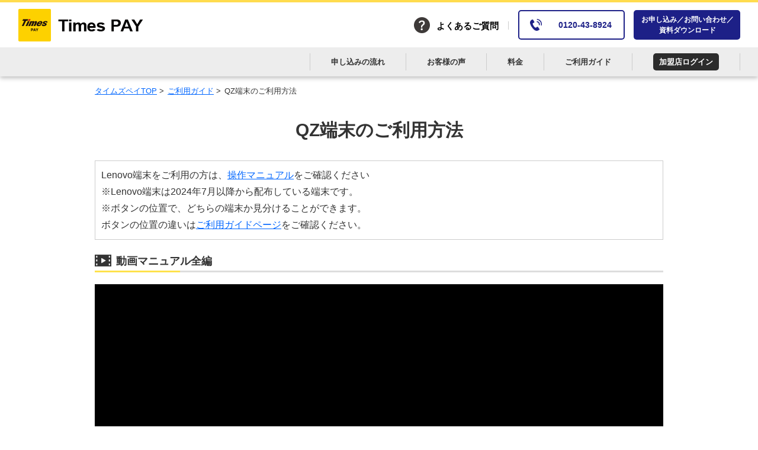

--- FILE ---
content_type: text/html; charset=UTF-8
request_url: https://timespay.jp/guide/qz.html
body_size: 6027
content:
<!DOCTYPE html PUBLIC "-//W3C//DTD XHTML 1.0 Transitional//EN" "http://www.w3.org/TR/xhtml1/DTD/xhtml1-transitional.dtd">
<html xmlns="http://www.w3.org/1999/xhtml" xml:lang="ja" lang="ja">
<head>
	<script type="text/javascript">
  window.dataLayer = window.dataLayer || [];
  window.onload = function() {
    var repMemberStoreIdElement = document.getElementById("repMemberStoreId");
    if (repMemberStoreIdElement) {
      var repMemberStoreId = repMemberStoreIdElement.value;
      if (repMemberStoreId) {
        dataLayer.push({
          'event':'UserIDSend',
          'UserID': repMemberStoreId
        });
      }
    }
  }
</script>
<!-- Google Tag Manager -->
<script>(function(w,d,s,l,i){w[l]=w[l]||[];w[l].push({'gtm.start':
new Date().getTime(),event:'gtm.js'});var f=d.getElementsByTagName(s)[0],
j=d.createElement(s),dl=l!='dataLayer'?'&l='+l:'';j.async=true;j.src=
'https://www.googletagmanager.com/gtm.js?id='+i+dl;f.parentNode.insertBefore(j,f);
})(window,document,'script','dataLayer','GTM-5PL2WCK');</script>
<!-- End Google Tag Manager -->

<meta http-equiv="Content-Type" content="text/html; charset=utf-8" />
<meta http-equiv="Content-Style-Type" content="text/css" />
<meta http-equiv="Content-Script-Type" content="text/javascript" />
<meta content="telephone=no" name="format-detection" />
<meta name="viewport" content="width=device-width, initial-scale=1.0, maximum-scale=1.0, minimum-scale=1.0">
<title>QZ端末のご利用方法 | Times PAY（タイムズペイ）  タイムズのクレジット・電子マネー決済サービス</title>
<meta name="Keywords" content="Times PAY,タイムズペイ,タイムズ,クレジットカード決済,電子マネー決済,操作,ご利用ガイド" />
<meta name="Description" content="タイムズのクレジット・電子マネー決済サービス、TimesPayのご利用ガイドのページです。機器の操作について動画でわかりやすく説明いたします。" />
<link href="/common/css/reset.css" rel="stylesheet" type="text/css" media="all" />
<link href="/common/css/print.css" rel="stylesheet" type="text/css" media="print" />
<link href="/common/css/common.css?20251104" rel="stylesheet" type="text/css" media="all" />
<link href="/common/css/webFont/css/font-awesome.min.css" rel="stylesheet" media="all" />

<link href="/common/css/faq.css?20251223" rel="stylesheet" type="text/css" media="all" />

<script type="text/javascript" src="/common/js/jquery-1.7.2.js"></script>
<script type="text/javascript" src="/common/js/common.js"></script>
<script type="text/javascript" src="/common/js/url.js"></script>
<script type="text/javascript" src="/common/js/errorHandler.js"></script>
<script type="text/javascript" src="/common/js/camp_banner.js"></script>
<script type="text/javascript" src="/common/js/faq.js"></script>
<!-- for only / staticHTML -->
<script src="//statics.a8.net/a8sales/a8sales.js"></script>

  <link href="/common/css/accordion.css" rel="stylesheet" type="text/css" media="all" />
  <script>
    $(function(){
	    $(".accordion_guide label").on("click", function() {
		    // activeが存在する場合
		    if ($(this).children(".accordion_icon").hasClass('active')) {			
			  // activeを削除
			  $(this).children(".accordion_icon").removeClass('active');				
		    }
		    else {
			  // activeを追加
			  $(this).children(".accordion_icon").addClass('active');			
		    }			
	    });
    });
  </script>
</head>

<body class="drawer drawer--right drawer--navbarTopGutter">
<!-- Google Tag Manager (noscript) -->
<noscript><iframe src="https://www.googletagmanager.com/ns.html?id=GTM-5PL2WCK"
height="0" width="0" style="display:none;visibility:hidden"></iframe></noscript>
<!-- End Google Tag Manager (noscript) -->
<div id="d_container">
  <a name="header_ankr" id="header_ankr"></a>
<div id="d_header">
  <div class="mainHead">
    <div class="headerL">
      <p class="siteLogo"><a shape="rect" href="/"><img height="57" alt="Times PAY" width="212" src="/common/images/common_logo001.png" /></a></p>
    </div>
    <div class="header_pay_nav headerR">
      <ul class="rightcont pc_only">
        <li class="pay_faq">
          <div class="headerbtnWrap">
            <a href="/faq/allinone/"><span class="pc_only">よくあるご質問</span></a>
          </div>
        </li>
        <li class="header_border"><span></span></li>
        <li class="header_contact header_contact-dm allinone">
          <a href="tel:0120438924" class="main_contactBtn contactCall"><span class="ico">0120-43-8924</span></a>
        </li>
        <li class="header_contact header_contact-dl allinone">
          <a href="/tpayweb/input.html" class="">お申し込み／お問い合わせ／<br>資料ダウンロード</a>
        </li>
      </ul>
     <a class="humbgerMenu sp_only" href="javascript:void(0)">
        <div class="humbgerMenu_wrap">
          <span class="humbgerMenu_border humbgerMenu_border-top"></span>
          <span class="humbgerMenu_border humbgerMenu_border-cent"></span>
          <span class="humbgerMenu_border humbgerMenu_border-bot"></span>
        </div>
        <p class="trigger trigger_close active">メニュー</p>
        <p class="trigger trigger_open">閉じる</p>
      </a>
    </div>
  </div>
  <div class="navigation">
    <ol>
      <li class="header_border pc_only"><span></span></li>
      <li class="navigation_item navigation_item-txt">
        <a href="/faq/allinone/start_of_use.html">申し込みの流れ</a>
      </li>
      <li class="header_border pc_only"><span></span></li>
      <li class="navigation_item navigation_item-txt">
        <a href="/uservoice/">お客様の声</a>
      </li>
      <li class="header_border pc_only"><span></span></li>
      <li class="navigation_item navigation_item-txt">
        <a href="/faq/allinone/fee.html">料金</a>
      </li>
      <li class="navigation_item navigation_item-txt sp_only">
        <a href="/faq/allinone/">よくあるご質問</a>
      </li>
      <li class="header_border pc_only"><span></span></li>
      <li class="navigation_item navigation_item-txt">
      <a href="/guide/">ご利用ガイド</a>
      </li>
      <li class="header_border pc_only"><span></span></li>
      <li class="navigation_item navigation_item-btn">
      <a href="/merchants/login/login.html">加盟店ログイン</a>
      </li>
      <li class="header_border pc_only"><span></span></li>
    </ol>
  </div>
</div>
<div class="header_overlay"></div>
<!--<p class"sp_only" id="page-top"><a href="#wrap">PAGE TOP</a></p>-->
<script src="/common/js/header.js?20201006" type="text/javascript" charset="utf-8"></script>
</div>
  <div id="d_credit" class="uni_faq_top">
    <div id="d_breadcrumb">
        <ul>
          <li><a href="/">タイムズペイTOP</a><span>&gt;</span><a href="/guide/">ご利用ガイド</a><span>&gt;</span>QZ端末のご利用方法</li>
        </ul>
      </div>
    <section class="box_faq guide guideWrap">
      <h1>QZ端末のご利用方法</h1>
      <div class="formwrap mb20 lock_attention">
        <ul>
          <li>Lenovo端末をご利用の方は、<a href="/faq/operation_download.html">操作マニュアル</a>をご確認ください</li>
          <li>※Lenovo端末は2024年7月以降から配布している端末です。</li>
          <li>※ボタンの位置で、どちらの端末か見分けることができます。</li>
          <li>ボタンの位置の違いは<a href="/guide/index.html">ご利用ガイドページ</a>をご確認ください。</li>
        </ul>
      </div>

        <div id="guide_all" class="box_faq_wrap unkerlink_junp">
          <h2 class="faq_titlelvl02"><span class="ic ic_guide_all"></span>動画マニュアル全編</h2>
          <div class="box_movie">
            <iframe width="760" height="428" src="https://www.youtube.com/embed/Vo82ngqatSQ?rel=0" frameborder="0" allow="autoplay; encrypted-media" allowfullscreen></iframe>
          </div>
        </div>

        <div id="about_machine" class="box_faq_wrap unkerlink_junp accordion_guide">
          <a name="about_machinelink" class="unkerlink_faq_jump"></a>
          <h2 class="faq_titlelvl02"><span class="ic ic_setup"></span>機器の説明</h2>

          <input id="qz_guide_01" class="guide_chk" type="checkbox">
          <label class="box_faq_list guide_lb" for="qz_guide_01">各機器の電源ボタン&nbsp;[1分23秒]<p class="accordion_icon"><span></span><span></span></p></label>
          <div class="box_movie guide_mv">
            <iframe width="760" height="428" src="https://www.youtube.com/embed/0QjlTXxkD9M?rel=0" frameborder="0" allow="autoplay; encrypted-media" allowfullscreen></iframe>
          </div>

          <input id="qz_guide_02" class="guide_chk" type="checkbox">
          <label class="box_faq_list guide_lb" for="qz_guide_02">通信について&nbsp;[0分29秒]<p class="accordion_icon"><span></span><span></span></p></label>
          <div class="box_movie guide_mv">
            <iframe width="760" height="428" src="https://www.youtube.com/embed/WOUB-U3zGLo?rel=0" frameborder="0" allow="autoplay; encrypted-media" allowfullscreen></iframe>
          </div>
          
          <input id="qz_guide_03" class="guide_chk" type="checkbox">
          <label class="box_faq_list guide_lb" for="qz_guide_03">充電の重要性とその方法&nbsp;[1分48秒]<p class="accordion_icon"><span></span><span></span></p></label>
          <div class="box_movie guide_mv">
            <iframe width="760" height="428" src="https://www.youtube.com/embed/YGlNGBgIsoo?rel=0" frameborder="0" allow="autoplay; encrypted-media" allowfullscreen></iframe>
          </div>

          <a name="about_machinelink-qz_guide_04" class="unkerlink_faq_jump"></a>
          <input id="qz_guide_04" class="guide_chk" type="checkbox">
          <label class="box_faq_list guide_lb line2_320px" for="qz_guide_04">感熱ロール紙のセット方法&nbsp;<span class="enter">[0分39秒]</span><p class="accordion_icon"><span></span><span></span></p></label>
          <div class="box_movie guide_mv">
            <iframe width="760" height="428" src="https://www.youtube.com/embed/4453mOHprdI?rel=0" frameborder="0" allow="autoplay; encrypted-media" allowfullscreen></iframe>
          </div>
          <a name="qz_guide_11link" class="unkerlink_faq_jump"></a>
          <input id="qz_guide_11" class="guide_chk" type="checkbox">
          <label class="box_faq_list guide_lb" for="qz_guide_11">スリープエラーについて&nbsp;[1分06秒]<p class="accordion_icon"><span></span><span></span></p></label>
          <div class="box_movie guide_mv">
            <iframe width="760" height="428" src="https://www.youtube.com/embed/SyCx9DVJF5g?rel=0" frameborder="0" allow="autoplay; encrypted-media" allowfullscreen></iframe>
          </div>
        </div>

        <div id="login" class="box_faq_wrap unkerlink_junp accordion_guide">
            <a name="loginlink" class="unkerlink_faq_jump"></a>
            <h2 class="faq_titlelvl02"><span class="ic ic_login"></span>ログイン</h2>
            <input id="qz_guide_06" class="guide_chk" type="checkbox">
            <label class="box_faq_list guide_lb" for="qz_guide_06">キーボードの操作方法&nbsp;[0分55秒]<p class="accordion_icon"><span></span><span></span></p></label>
            <div class="box_movie guide_mv">
              <iframe width="760" height="428" src="https://www.youtube.com/embed/WumxiDTZNF4?rel=0" frameborder="0" allow="autoplay; encrypted-media" allowfullscreen></iframe>
            </div>
  
            <input id="qz_guide_05" class="guide_chk" type="checkbox">
            <label class="box_faq_list guide_lb line2_360px" for="qz_guide_05">アプリ起動からログインの方法&nbsp;<span class="enter">[2分12秒]</span><p class="accordion_icon"><span></span><span></span></p></label>
            <div class="box_movie guide_mv">
              <iframe width="760" height="428" src="https://www.youtube.com/embed/fzKbyqPUWeA?rel=0" frameborder="0" allow="autoplay; encrypted-media" allowfullscreen></iframe>
            </div>
              
            <input id="qz_guide_07" class="guide_chk" type="checkbox">
            <label class="box_faq_list guide_lb" for="qz_guide_07">ログアウト状態について&nbsp;[0分31秒]<p class="accordion_icon"><span></span><span></span></p></label>
            <div class="box_movie guide_mv">
              <iframe width="760" height="428" src="https://www.youtube.com/embed/BaAQsAbOkZI?rel=0" frameborder="0" allow="autoplay; encrypted-media" allowfullscreen></iframe>
            </div>
  
            <p class="txtM">※パスワードの有効期限は廃止されました。一度設定したパスワードは、半永久的にご利用いただくことが可能です。</p>
          </div>

          <div id="credit_card" class="box_faq_wrap unkerlink_junp accordion_guide">
              <h2 class="faq_titlelvl02"><span class="ic ic_settlement"></span>クレジットカード決済方法</h2>
    
              <input id="qz_guide_09" class="guide_chk" type="checkbox">
              <label class="box_faq_list guide_lb" for="qz_guide_09">通常決済方法&nbsp;[3分17秒]<p class="accordion_icon"><span></span><span></span></p></label>
              <div class="box_movie guide_mv">
                <iframe width="760" height="428" src="https://www.youtube.com/embed/g344f54VRVg?rel=0" frameborder="0" allow="autoplay; encrypted-media" allowfullscreen></iframe>
              </div>
    
              <input id="qz_guide_10" class="guide_chk" type="checkbox">
              <label class="box_faq_list guide_lb line2_360px" for="qz_guide_10">接続端末選択メッセージについて&nbsp;<span class="enter">[0分31秒]</span><p class="accordion_icon"><span></span><span></span></p></label>
              <div class="box_movie guide_mv">
                <iframe width="760" height="428" src="https://www.youtube.com/embed/6xrgpJGZM5o?rel=0" frameborder="0" allow="autoplay; encrypted-media" allowfullscreen></iframe>
              </div>
              <a name="qz_guide_12link" class="unkerlink_faq_jump"></a>
              <input id="qz_guide_12" class="guide_chk" type="checkbox">
              <label class="box_faq_list guide_lb" for="qz_guide_12">決済の確認方法&nbsp;[1分05秒]<p class="accordion_icon"><span></span><span></span></p></label>
              <div class="box_movie guide_mv">
                <iframe width="760" height="428" src="https://www.youtube.com/embed/rosNt5X-JsM?rel=0" frameborder="0" allow="autoplay; encrypted-media" allowfullscreen></iframe>
              </div>
            </div>

            <div id="cancel" class="box_faq_wrap unkerlink_junp accordion_guide">
                <a name="qz_guide_cancel" class="unkerlink_faq_jump"></a>
                <h2 class="faq_titlelvl02"><span class="ic ic_cancel"></span>決済取り消し方法</h2>
      
                <input id="qz_guide_13" class="guide_chk" type="checkbox">
                <label class="box_faq_list guide_lb" for="qz_guide_13">取消と返品の違い&nbsp;[0分58秒]<p class="accordion_icon"><span></span><span></span></p></label>
                <div class="box_movie guide_mv">
                  <iframe width="760" height="428" src="https://www.youtube.com/embed/bPF83mjC5GA?rel=0" frameborder="0" allow="autoplay; encrypted-media" allowfullscreen></iframe>
                </div>
      
                <input id="qz_guide_15" class="guide_chk" type="checkbox">
                <label class="box_faq_list guide_lb" for="qz_guide_15">取消・返品の確認方法&nbsp;[0分59秒]<p class="accordion_icon"><span></span><span></span></p></label>
                <div class="box_movie guide_mv">
                  <iframe width="760" height="428" src="https://www.youtube.com/embed/JNszudTz9Zc?rel=0" frameborder="0" allow="autoplay; encrypted-media" allowfullscreen></iframe>
                </div>
            </div>

              <div id="e_cash" class="box_faq_wrap unkerlink_junp accordion_guide">
                  <h2 class="faq_titlelvl02"><span class="ic ic_e_cash"></span>電子マネー決済方法</h2>
        
                  <input id="qz_guide_16" class="guide_chk" type="checkbox">
                  <label class="box_faq_list guide_lb" for="qz_guide_16">電子マネー決済方法&nbsp;[1分53秒]<p class="accordion_icon"><span></span><span></span></p></label>
                  <div class="box_movie guide_mv">
                    <iframe width="760" height="428" src="https://www.youtube.com/embed/hiMl1wO5e7o?rel=0" frameborder="0" allow="autoplay; encrypted-media" allowfullscreen></iframe>
                  </div>
                  
                  <input id="qz_guide_17" class="guide_chk" type="checkbox">
                  <label class="box_faq_list guide_lb" for="qz_guide_17">残高照会について&nbsp;[1分07秒]<p class="accordion_icon"><span></span><span></span></p></label>
                  <div class="box_movie guide_mv">
                    <iframe width="760" height="428" src="https://www.youtube.com/embed/bpjwzFQjRqU?rel=0" frameborder="0" allow="autoplay; encrypted-media" allowfullscreen></iframe>
                  </div>
        
                  <input id="qz_guide_18" class="guide_chk" type="checkbox">
                  <label class="box_faq_list guide_lb line2_360px" for="qz_guide_18">クレジットカード決済への移行&nbsp;<span class="enter">[1分14秒]</span><p class="accordion_icon"><span></span><span></span></p></label>
                  <div class="box_movie guide_mv">
                    <iframe width="760" height="428" src="https://www.youtube.com/embed/7KsRsSkI6DE?rel=0" frameborder="0" allow="autoplay; encrypted-media" allowfullscreen></iframe>
                  </div>
              </div>

              <div id="maintenance" class="box_faq_wrap unkerlink_junp accordion_guide">
                  <h2 class="faq_titlelvl02"><span class="ic ic_maintenance"></span>日々の管理とQ&amp;A</h2>
                  <a id="qz_guide_19link" class="unkerlink_faq_jump"></a>
                  <input id="qz_guide_19"  class="guide_chk" type="checkbox">
                  <label class="box_faq_list guide_lb line2_360px" for="qz_guide_19">カードリーダーのペアリング方法&nbsp;<span class="enter">[2分01秒]</span><p class="accordion_icon"><span></span><span></span></p></label>
                  <div class="box_movie guide_mv" >
                    <iframe width="760" height="428" src="https://www.youtube.com/embed/y7Twfvngc3Y?rel=0" frameborder="0" allow="autoplay; encrypted-media" allowfullscreen></iframe>
                  </div>
        
                  <input id="qz_guide_20" class="guide_chk" type="checkbox">
                  <label class="box_faq_list guide_lb line2_360px" for="qz_guide_20">プリンターのペアリング方法&nbsp;<span class="enter">[1分17秒]</span><p class="accordion_icon"><span></span><span></span></p></label>
                  <div class="box_movie guide_mv">
                    <iframe width="760" height="428" src="https://www.youtube.com/embed/Pulr0MvcxmY?rel=0" frameborder="0" allow="autoplay; encrypted-media" allowfullscreen></iframe>
                  </div>
                  
                  <input id="qz_guide_21" class="guide_chk" type="checkbox">
                  <label class="box_faq_list guide_lb" for="qz_guide_21">ロール紙購入について&nbsp;[0分38秒]<p class="accordion_icon"><span></span><span></span></p></label>
                  <div class="box_movie guide_mv">
                    <iframe width="760" height="428" src="https://www.youtube.com/embed/1oUKpuTzglA?rel=0" frameborder="0" allow="autoplay; encrypted-media" allowfullscreen></iframe>
                  </div>
        
                  <input id="qz_guide_22" class="guide_chk" type="checkbox">
                  <label class="box_faq_list guide_lb" for="qz_guide_22">充電の重要性&nbsp;[0分41秒]<p class="accordion_icon"><span></span><span></span></p></label>
                  <div class="box_movie guide_mv">
                    <iframe width="760" height="428" src="https://www.youtube.com/embed/7Wmh4YzQ4vM?rel=0" frameborder="0" allow="autoplay; encrypted-media" allowfullscreen></iframe>
                  </div>

                  <input id="qz_guide_23" class="guide_chk" type="checkbox">
                  <label class="box_faq_list guide_lb" for="qz_guide_23">端末アップデートの方法&nbsp;[1分39秒]<p class="accordion_icon"><span></span><span></span></p></label>
                  <div class="box_movie guide_mv">
                    <iframe width="760" height="428" src="https://www.youtube.com/embed/Ywpxnkp3xbg?rel=0" frameborder="0" allow="autoplay; encrypted-media" allowfullscreen></iframe>
                  </div>

                  <input id="qz_guide_24" class="guide_chk" type="checkbox">
                  <label class="box_faq_list guide_lb line2_320px" for="qz_guide_24">電子マネー決済の確認方法&nbsp;<span class="enter">[1分03秒]</span><p class="accordion_icon"><span></span><span></span></p></label>
                  <div class="box_movie guide_mv">
                    <iframe width="760" height="428" src="https://www.youtube.com/embed/xEC8ZRf2JfQ?rel=0" frameborder="0" allow="autoplay; encrypted-media" allowfullscreen></iframe>
                  </div>

                  <input id="qz_guide_25" class="guide_chk" type="checkbox">
                  <label class="box_faq_list guide_lb" for="qz_guide_25">売上集計の確認方法&nbsp;[0分46秒]<p class="accordion_icon"><span></span><span></span></p></label>
                  <div class="box_movie guide_mv">
                    <iframe width="760" height="428" src="https://www.youtube.com/embed/Bp90YGLL8tk?rel=0" frameborder="0" allow="autoplay; encrypted-media" allowfullscreen></iframe>
                  </div>
                </div>

    </section>
    <div id="contact" class="unkerlink_junp"></div>
    <section class="box_inquiry">
      <h2>お問い合わせはお気軽に</h2>
      <ul class="box_inquiry_label">
        <li>
          <ul class="telwrap">
            <li class="tel txtBold mb10">電話：<a href="tel:0120438924">0120-43-8924</a></li>
            <li class="comment">※Times PAY(タイムズペイ)の<br class="sp_only">Webを見た旨をお伝えください。</li>
            <li class="txtBold mb10">（受付時間：年中無休/10:00～20:00）</li>
          </ul>
          <span class="formwrap">
            <a href="/tpayweb/input.html">
            <div class="maillink btn_l">資料ダウンロード／お問い合わせ</div>
            </a>
            <p>
            <span class="title"><span class="txtS">迅速な回答を心がけておりますが、回答までにお時間をいただく場合がございますことをご了承ください。</span></span>
            </p>
          </span>
          <!--<p class="mail_about">
            <span class="txtBold">誠に勝手ながら下記の期間を年末年始休業とさせていただきます。</span><br />
            ■年内最終営業日<br />
            2025年12月26日（金）17時まで<br />
            ■休業期間　<br />
            2025年12月27日（土）～2026年1月4日（日）<br />
            休業期間中も、お電話・お問い合せフォームからのお問い合わせは受け付けいたしますが、対応及び、ご返信につきましては、<br class="pc_only" />1月5日（月）以降順次対応とさせていただきます。ご不便をおかけすることと存じますが、何卒ご理解いただきますようお願い申し上げます。
          </p> -->
          <p class="agreement"><a href="/agreement.html">加盟店規約はこちら</a></p>
        </li>
      </ul>
    </section>
  </div>
  <div id="d_footer">
  <div class="footermain mb0">
    <div>
      <div class="goTop"><a shape="rect" href="#header_ankr">TOP</a></div>
      <div class="textcopy">
        <p class="footerLogo">
          <img src="/common/images/footer_tx001_b.png" width="55%" alt="パーク24株式会社" class="logo">
          <img src="/common/images/footer_tx002_b.png" width="100%" alt="(C)Park24 Co., Ltd. All Rights Reserved." class="copyright">
        </p>
      </div>
    </div>
  </div>
</div>

</body>
</html>


--- FILE ---
content_type: text/css
request_url: https://timespay.jp/common/css/common.css?20251104
body_size: 37025
content:
@charset "utf-8";
/* CSS Document */

body{
  -webkit-text-size-adjust: 100%;
  font-family: "メイリオ", Meiryo, "ＭＳ Ｐゴシック", "MS PGothic", sans-serif;
  line-height: 1.5;
  letter-spacing: 0;
  color: #333333;
  font-size: 80%;
}
p{font-feature-settings : "palt";}
p.attention{padding-bottom: 10px;}
a {color:#0066ff;overflow-wrap: break-word;}
a:visited {color:#0066ff;}
a:hover, #d_footer .linkList ul li a:hover, #d_side .information .list dd a:hover, #d_side .sideNavi dd a:hover, #d_side .sideNavi02 dd a:hover {
    color:#ff6600;
}
#d_header div.mainHead, #d_content, #d_container #d_breadcrumb, #d_footer div.footermain div {
    width: 100%;
    margin: 0 auto;
    padding: 0 30px;
    -webkit-box-sizing: border-box;
    box-sizing: border-box;
}
#d_footer div.footermain div {
    width: 960px;
    padding: 0;
}
#header_ankr{
    padding-top: 400px;
    margin-top: -400px;
    position: absolute;
    top: 0;
}
#d_header{
    width: 100%;
    margin-bottom: 0 !important;
    box-shadow: 0px 0px 10px #0000002e;
    position: fixed;
    top: 0;
    left: 0;
    z-index: 100;
}
#d_header .headerL .siteLogo {margin: 12px 0 9px 0;}
#d_header .headerL{
    width: auto !important;
    height: 80px;
}
#d_header .memberinfo {
    height: 28px;
    background: #666;
    text-align: right;
    color: #FFF;
}

#d_breadcrumb {
    width: 960px;
    font-size: 0.83em;
    padding: 15px 0 0;
    margin: 0 auto;
}
#d_breadcrumb li {display: inline;}
#d_breadcrumb li span {margin: 0 6px 0 4px;}

.footer_btn{
    margin: 0 auto !important;
    width: 960px;
}
#d_footer {margin: 20px 0 0;}
#d_footer .footermain{
    background: #666;
    padding-bottom: 25px;
}
#d_footer .textcopy .footerLogo img {
    margin-bottom: 6px;
}
#d_footer .goTop a {
    background: #000;
    display: block;
    width: 100px;
    text-align: center;
    text-decoration: none;
    color: #fff;
    height: 30px;
    line-height: 30px;
    margin-left: auto;
    border-bottom-left-radius: 6px;
    border-bottom-right-radius: 6px;
    position: relative;
    font-size: 13px;
}
#d_footer .goTop a:before {
    content: "";
    display: block;
    position: absolute;
    left: 8px;
    box-sizing: border-box;
    width: 4px;
    height: 4px;
    border: 7px solid transparent;
    border-bottom: 7px solid #fff;
    top: 4px;
}
#d_footer .textcopy .footerLogo {
    width: 237px;
    /*float: left;*/
}

#d_credit{
    margin-top: 129px;
	font-size: 16px;
}
#d_breadcrumb{
    margin-bottom: 4px;
}

.box_sentence{
width: 960px;
    margin: 0 auto;
}

h1{
	font-size: 31px;
	line-height: 1.4;
  margin: 0;
}

h2{
font-size: 28px;
    color: #333;
    text-align: center;
    font-weight: bold;
    margin: 0 0 60px 0;
}

.underline{
	background: #fed600;
	font-weight: bold;
}

li{
    list-style:none;
}
.w100p{width: 100%;}
.txtLL{font-size: 20px !important}
.txtL{font-size: 18px;}
.txtM{font-size: 14px;}
.txtS{font-size: 12px;}
.txtSS{font-size: 11px;}
.txtBold{font-weight: bold;}
.mt0{margin-top: 0px !important;}
.mt5{margin-top: 5px !important;}
.mt10{margin-top: 10px !important;}
.mt15{margin-top: 15px !important;}
.mt20{margin-top: 20px;}
.mt25{margin-top: 25px;}
.mt30{margin-top: 30px !important;}
.mt40{margin-top: 40px !important;}
.mt80{margin-top: 80px;}
.mb5{margin-bottom: 5px !important;}
.mb10{margin-bottom: 10px;}
.mb20{margin-bottom: 20px;}
.mb30{margin-bottom: 30px;}
.mb40{margin-bottom: 40px;}
.mb50{margin-bottom: 50px !important;}
.mb60{margin-bottom: 60px;}
.mb70{margin-bottom: 70px;}
.ml5{margin-left: 5px;}
.ml10{margin-left: 10px;}
.ml20{margin-left: 20px;}
.ml25{margin-left: 25px;}
.ml55{margin-left: 55px;}
.mr25{margin-right: 25px;}
.bg_gray {background: #e9e9e9;}
.pd72{padding:72px;}
.pd20{padding:20px !important;}
.pd16{padding:16px !important;}
.pd_b0{padding-bottom:0px !important;}
.pd_b20{padding-bottom:20px !important;}
.pd_b40{padding-bottom:40px !important;}
.pdT{padding-top: 145px !important;}
.pdT120{padding-top: 120px !important;}
.pdT145{padding-top: 145px !important;}
.disp-inblock { display: inline-block; }
.fr{float: right}
.blue{color:#1d2087;}
.important_red{color: #e20000;}
.entry-mgt15 {
    display: block;
    margin-top: 15px;
}
.break_txt{word-break: break-all;}
.scrollstop{overflow-y: hidden;}
.shadow{box-shadow: 0px 0px 10px rgba(0, 0, 0, 0.18);}
.hide{top: -500px !important;}
.po_static{
    position: static !important;
}
.common_uline{
    text-decoration: underline;
}
pre{
    font-family: "Consolas", "Bitstream Vera Sans Mono", "Courier New", Courier, monospace !important;
    font-weight: normal !important;
    font-size: 0.8em !important;
}
pre .hljs{max-height: 110px;}
.lh_20{
    line-height: 2.0;
}

/*ベース*/
.title_lvl01{
font-size: 30px;
    color: #333;
    text-align: center;
    font-weight: bold;
    margin: 0 0 60px 0;    
}

.txt_lvl01{
    text-align: center;
}

.wrap_lvl01{
    margin-bottom: 40px;
}

.wrap_lvl01 .title_lvl01{
    margin-bottom: 12px;
}

.title_lvl02{
font-size: 30px;
    color: #333;
    text-align: center;
    font-weight: bold;
    margin: 0 0 60px 0;
}

/*追従バナー*/
.follow_banner{
    z-index: 999;
    position: fixed;
    width: 150px;
    overflow: hidden;
    right: 0;
    top: 200px;
    display: none;
}
.follow_banner a{
    display: block;
    width: 100%;
}
.follow_banner a img{
    width: 100%;
}

/*POPバナー*/
.pop_banner{
    text-align: center;
}
.pop_banner a:hover{
    opacity: .7;
}
/* TOPバナー02 */
.camp_banner{
    width: 100%;
    margin-top: 25px;
    padding-bottom: 70px;
    overflow: hidden;
    position: relative;
}
.camp_banner a {
    display: block;
    width: 973px;
    margin-left: -484px;
    position: relative;
    left: 50%;
}
.camp_banner a:hover {
    opacity: 0.75;
}

/* TOPバナー03 */
.camp_banner02 {
    width: 100%;
    margin-top: 70px;
    padding-bottom: 70px;
    overflow: hidden;
    position: relative;
}
.camp_banner02 a {
    display: block;
    width: 973px;
    margin-left: -480px;
    position: relative;
    left: 50%;
}
.camp_banner02 a:hover {
    opacity: 0.75;
}
.sp_only{
    display: none;
}

/* braze_toggle */
.braze_toggle{
    width: 130px;
    padding: 10px 0 10px 10px;
    background-color: rgb(90, 91, 91,.8);
    box-shadow: 0 3px 4px rgb(0, 0, 0,.2);
    border-radius: 10px 0 0 10px;
    box-sizing: border-box;
    display: flex;
    justify-content: center;
    flex-direction: column;
    position: fixed;
    z-index: 100;
    right: -4px;
    top: 400px;
    cursor: pointer;
  }
  .braze_toggle img{
    display: block;
    width: 65%;
    height: auto;
    margin-left: 12px;
    margin-bottom: 10px;
  }
  .braze_toggle p{
    font-size: 12px;
    color: white;
    position: relative;
  }
  .braze_toggle p::after{
    content: "";
    position: absolute;
    top: 50%;
    transform: translateY(-50%);
    right: 8px;
    width: 0;
    height: 0;
    border-left: 5px solid #f2c81d;
    border-top: 5px solid transparent;
    border-bottom: 5px solid transparent;
  }
  .braze_toggle:hover{
    opacity: .8;
  }


@media(max-width:863px) {
    .flow-navi__wrapper {
        position: static;
    }
    .flow-navi {
      display: none;
    }
}

/*タイトルレベル02左寄せ*/
.title_lvl02_b{
font-size: 28px;
    color: #1d2087;
    text-align: left;
    font-weight: bold;
    margin: 0 0 20px 0;
}

.title_lvl03{
    color: #1d2087;
    font-weight: bold;
    margin-top: 0;
    font-size: 20px;
    text-align: left;
    display: table;
    border-spacing: 10px 0;
    margin-left: -10px;
margin-bottom: 20px;
}

.title_lvl03_b{
    font-size: 20px;
    text-align: center;
}

.title_lvl03:before{
    content: "";
    width: 8px;
    height: 26px;
    background: #1d2087;
    vertical-align: middle;
    margin-right: 8px;
    display: table-cell;
}


.text_lvl03{
	font-size: 20px;
}

.lvl04Wrap{
	margin-bottom: 32px;
}

.lvl04Wrap:last-child{
	margin-bottom: 0;
}

.title_lvl04{
    font-size: 18px;
    color: #333333;
    text-align: left;
    font-weight: bold;
    margin: 0 0 8px 0;
    display: table;
    border-spacing: 10px 0;
    margin-left: -10px;
    line-height: 1.2;
}

.lvl04_bred:before{
    content: "";
    border-left: 6px solid #1d2096;
    height: 24px;
    margin-right: 10px;
    display: table-cell;
    vertical-align: middle;
}

.text_lvl04{
    font-size: 16px;
    color: #333333;
    text-align: left;
    font-weight: normal;
    margin: 0 0 8px 0;
    line-height: 2.0;
}

.label {
    background: #1d2096;
    padding: 4px 12px;
    font-size: 0.8em;
    margin-right: 12px;
    font-weight: bold;
    text-align: center;
    display: inline-block;
    vertical-align: middle;
}

.label_l{
    background: #fff;
    padding: 4px 12px;
    font-size: 0.8em;
    margin-right: 12px;
    font-weight: bold;
    text-align: center;
    display: inline-block;
    vertical-align: middle;
    height: 80px;
    line-height: 80px;
    font-size: 20px;
    width: 11%;
    color: #1d2087;
    border: 1px solid #1d2087;
    border-radius: 50%;
    float: left;
}

.label_l_cont{
    width: 100%;
}

.features .label {
    width: 68px;
}

.user .unkerlink li{
    width: 19%;
    font-size: 0.9em;
}

.contWrap{
    display: flex;
    justify-content: space-between;
    -ms-justify-content: space-between;
    -webkit-justify-content: space-between;
    align-items: flex-start;
    margin-bottom: 40px;
    border-bottom: 1px solid #ccc;
    padding-bottom: 40px;
display: -ms-flexbox; /* IE10 */
display: -webkit-box; /* Android4.3以下、Safari3.1〜6.0 */
display: -webkit-flex; /* Safari6.1以降 */
}

.contWrap:last-child{
	border-bottom: 0;
}

.no_borderB{
    border-bottom: 0 !important;
}

.contWrap_colum01{
    margin-bottom: 40px;
    border-bottom: 1px dotted #bbb;
    padding-bottom: 40px;
}

.contWrap_colum02,.contWrap_colum03{
    display: flex;
    justify-content: space-between;
    align-items: flex-start;
display: -ms-flexbox; /* IE10 */
display: -webkit-box; /* Android4.3以下、Safari3.1〜6.0 */
display: -webkit-flex; /* Safari6.1以降 */
}

.contWrap_colum01:last-child{
	border-bottom: 0px !important;
}

.wrap{
	margin-bottom: 40px;
}

.wrap_s{
    margin-bottom: 16px;
}

.warp02{
    margin-bottom: 72px;
}

.textWrap{
    margin-right: 40px;
    width: 600px;
}
.top .textWrap{margin-right: 50px;}

.imgWrap{
    margin:0;
    min-height: 0%;
}

.btn{
	font-size: 16px;
	display: inline-block;
	padding: 10px 36px 8px 24px;
	box-shadow: 1px 1px 1px 0px #aaa;
	text-decoration: none !important;
      -webkit-transition: all 0.3s;
      -moz-transition: all 0.3s;
      -ms-transition: all 0.3s;
      -o-transition: all 0.3s;
      transition: all 0.3s;
	position: relative;
}

.btn:after,
.rightArrow_b{
    content: "";
    right: 12px;
    width: 7px;
    height: 7px;
    border-top: 2px solid #333;
    border-right: 2px solid #333;
    -webkit-transform: rotate(45deg);
    transform: rotate(45deg);
    position: absolute;
    top: 38%;
}

.transBtn{
    background: rgba(238, 238, 238,1);;
	color: #333;
}

.transBtn:visited{
	color: #333;
}

.transBtn:hover{
    background: rgba(238, 238, 238,0.7);
}

.transBtn_b{
    background: rgba(255, 255, 255,1);
    color: #333;
    border: 1px solid #ccc;
}

.transBtn_b:visited{
	color: #333;
}

.transBtn_b:hover{
	background: #f6f6f6;
}

.cardWrap a:visited,
.cardWrap a:hover{
	color: #333;
}

.attention{
    font-size: 14px !important;
    margin-bottom: 0;
    border-bottom: 0 !important;
    padding-bottom: 0;
    line-height: 1.8;
    font-weight: normal;
    color: #333;
}

.bg_gray02{
background: #f6f6f6;
}

.bg_gray03{
	background: #f4f4f4;
}

.bg_gray03 .uservoice{
    padding: 72px 0;
}

.cardWrap{
    display: flex;
    width: 84%;
    justify-content: space-between;
    -webkit-justify-content: space-between;
    margin: 0 auto;
    flex-wrap: wrap;
display: -ms-flexbox; /* IE10 */
display: -webkit-box; /* Android4.3以下、Safari3.1〜6.0 */
display: -webkit-flex; /* Safari6.1以降 */
}

.cardWrap .btn{
    margin-top: 20px;
}

.card{
	background: #fff;
    width: 302px;
    height: auto;
	position: relative;
box-shadow: 1px 1px 1px 1px #aaa;
text-decoration: none;
color: #333;
      -webkit-transition: all 0.3s;
      -moz-transition: all 0.3s;
      -ms-transition: all 0.3s;
      -o-transition: all 0.3s;
      transition: all 0.3s;
      margin-bottom: 40px;
    overflow:		hidden;
}
.doorwrap .card{
    width: 302px !important;
    margin-right: 25px; 
}
.doorwrap .card:nth-child(3n) {
    margin-right: 0;
}
.card .caption {
	font-size:		130%;
	text-align: 		center;
	padding-top:		33%;
	color:			#fff;
}
.card .mask {
	width:			100%;
	height:			100%;
	position:		absolute;	/* 絶対位置指定 */
	top:			0;
	left:			0;
	opacity:		0;	/* マスクを表示しない */
	background-color:	rgba(0,0,0,0);	/* マスクは半透明 */
	-webkit-transition:	all 0.2s ease;
	transition:		all 0.2s ease;
}
.card:hover .mask {
	opacity:		0.4;	/* マスクを表示する */
    background: #fff;
}

.card .text{
    margin: 0;
    padding: 10px 44px 16px 20px;
    position: relative;
    line-height: 1.8;
    font-size: 16px;
    height: 120px;
}

.card .text:after{
    content: "";
    right: 20px;
    width: 7px;
    height: 7px;
    border-top: 2px solid #333333;
    border-right: 2px solid #333333;
    -webkit-transform: rotate(45deg);
    transform: rotate(45deg);
    position: absolute;
    top: 40%;
}

.card .label{
    position: absolute;
    top: 0;
    left: 0;
    margin: 0;
    background: #ffd600;
    font-weight: bold;
    padding: 4px 14px;
}

.layout_center{margin:0 auto !important;}
.txt_center{text-align:center;}

.bd{
	border: 1px solid #1d2087;
	padding: 32px;
	margin-bottom: 8px;
}

.red_back{
    background: #c30d23;
    color: #fff;
    display: inline-block;
    padding: 4px 12px;
    font-size: 14px;
}

.block{
    display: block;
}

.text_s{font-size: 0.625em;}
.text_l{font-size: 1.5em;}

.text_normal{font-weight: normal;}
.text_bold{font-weight: bold;}

.text_red{
	color: #c30d23;
	position: relative;
}

.text_right{text-align: right;}

.text_yellow{color: #ffd500;}
.text_white{color: #fff;}

.text_sup {
vertical-align: super;
}

.frame_b{
    background: #fff;
    padding: 4px 8px;
    margin-right: 8px;
    vertical-align: middle;
}

.flex{
display: flex !important;
display: -ms-flexbox !important; /* IE10 */
display: -webkit-box !important; /* Android4.3以下、Safari3.1〜6.0 */
display: -webkit-flex !important; /* Safari6.1以降 */
}

.flex_center{
    align-items:center;
    -webkit-align-items:center;
    justify-content: center;
    -webkit-justify-content: center;
}

.flex_vertical_center{
    align-items:center;
    -webkit-align-items:center;    
}

.flex h3{
margin-bottom:0 !important;
}

.lvl3_wrap{
    margin-bottom: 40px;
}
/*重要なお知らせ*/
#d_credit .importantInfo_wrap .infoCont a:hover{
    opacity: 0.75;
}
/*実質0円*/
.camp_contWrap .cont{
	text-align: center;
    font-size: 16px;
    margin-bottom: 20px;
justify-content: center;
}

.camp_cont{
    background: #eeede2;
    padding: 0 20px;
    list-style: none;
    align-items: center;
    justify-content: center;
    margin: 0;
}

.camp_cont{
	display: flex;
display: -ms-flexbox; /* IE10 */
display: -webkit-box; /* Android4.3以下、Safari3.1〜6.0 */
display: -webkit-flex; /* Safari6.1以降 */
	font-size: 32px;
    font-weight: bold;
}

.arrow_left{
    width: 0;
    height: 0;
    border-left: 12px solid #ffd500;
    border-top: 12px solid transparent;
    border-bottom: 12px solid transparent;
    margin: 0 20px;
}

.cont_image{
	display: flex;
	justify-content: space-between;
	padding-left: 0;
}

.cont_image .left{
	list-style: none;
	position: relative;
}

.cont_image .right{
	list-style: none;
	width: 316px;
	position: relative;
}

.cont_image .left img {
    width: 180px;
    padding: 0 8px;
}

.cont_image .arrow{
    content: "";
    width: 0px;
    height: 0;
    border-left: 31px solid #f6f6f6;
    border-top: 125px solid transparent;
    border-bottom: 125px solid transparent;
    margin: 0 20px;
    list-style: none;
    margin-left: 0px;
}

.cont_image .right img{
    width: 210px;
}

.cont_image .caption{
	margin:8px 0 0 0;
}

.cont_image .point1{
    width: 430px;
}

.ticket{
    border: 1px solid #ccc;
    border-radius: 4px;
}

.point2 .cont_image .left{
    width: 640px;
    margin-right: 12px;
}

.point2 .camp_contWrap .cont{
    text-align: left;
    font-weight: bold;
    margin: 0 0 12px 0;
}

.point2 .cont_image .left:after{
	border: 0;
}

.point2 .cont_image{
	margin-bottom: 0;
}

.point2 .cont_image .right{
	width: auto;
}

.point2 .cont_image .right img{
	width: 290px;
}

.point2 .camp_cont{
	padding: 16px;
}

.merit .cont_image{
	margin-bottom: 0;
}

.all_attention{
border-top: 1px dotted #ccc;
    padding-top: 12px;
    margin-top: 24px;
}

.special_title{
    font-size: 28px;
    text-align: center;
    font-weight: bold;
    position: relative;
    margin-bottom: 12px;
}

.layout_center{
	text-align: center;
}

.merit .title_lvl02_b{
    margin-bottom: 24px;
    padding-bottom: 12px;
    border-bottom: 1px solid #ffd500;
}

.merit .left img{
    width: 200px;
    padding: 0;
    margin-right: 20px;
}

.merit .right{
    width: auto;
    font-size: 16px;
    line-height: 1.8;
}

.merit .camp_contWrap{
	margin-bottom: 32px;
}

img{
	vertical-align: bottom;
}

.unkerlink{
    background: #f6f6f6;
display: flex;
display: -ms-flexbox; /* IE10 */
display: -webkit-box; /* Android4.3以下、Safari3.1〜6.0 */
display: -webkit-flex; /* Safari6.1以降 */
    padding: 16px;
    justify-content: center;
    text-align: center;
    padding: 12px !important;
    margin-bottom: 60px !important;
}

.unkerlink li{
    width: 50%;
    border-right: 1px solid #ccc;
    list-style:none;
}

.unkerlink li a{
    position: relative;
    color: #333;
}

.unkerlink li a:before{
    content: "";
    left: -20px;
    width: 7px;
    height: 7px;
    border-bottom: 2px solid #333;
    border-right: 2px solid #333;
    -webkit-transform: rotate(45deg);
    transform: rotate(45deg);
    position: absolute;
    top: 20%;
}

.unkerlink li:last-child{
    border-right: 0;
}

/*voice*/
.user{
	overflow: hidden;
	margin-top: 52px;
}

.user .title{
	padding: 0 500% !important;
    margin: 0 -500% 6px !important;
    width: 100%;
    border-top: 2px solid #ddd;
	display: flex;
display: -ms-flexbox; /* IE10 */
display: -webkit-box; /* Android4.3以下、Safari3.1〜6.0 */
display: -webkit-flex; /* Safari6.1以降 */
	list-style:none;
	padding-top: 12px !important;
    align-items: center;
    -webkit-align-items: center;    
    margin-bottom: 36px !important;
}

.user .title02{
    padding: 0 500% !important;
    margin: 0 -500% 6px !important;
    width: 100%;
    border-top: 1px dotted #ddd;
    display: flex;
display: -ms-flexbox; /* IE10 */
display: -webkit-box; /* Android4.3以下、Safari3.1〜6.0 */
display: -webkit-flex; /* Safari6.1以降 */
    list-style:none;
    padding-top: 12px !important;
    align-items: center;
    -webkit-align-items: center;  
    margin-bottom: 36px !important;  
}

.user .title li{
	border-right: 1px solid #ccc;
	margin-right: 12px;
	padding-right: 12px;
}

.user .title li:last-child{
	border: 0;
}

.user .title .category{
	font-size: 28px;
	font-weight: bold;
	color: #1d2087;
}

.user .intro{
    display: flex;
    list-style: none;
    padding: 0;
    border: 1px solid #ccc;
    margin-bottom: 60px !important;
}

.user .intro .detailWrap{
    width: 650px;
}

.user .intro .detail{
    padding: 16px 24px;
    background: #eeede2;
}

.user .intro .coment{
    padding: 16px 24px;
}

.user .intro dt,
.user .intro dd{
	display: inline-block;
}

.user .intro dt{
    background: #3e3a39;
    color: #fff;
    border: none;
    margin: 0 8px 0 0;
    width: 88px;
    text-align: center;
font-size: 14px;
}

.user .intro dd{
	margin: 0;
}

.user .intro .name{
	margin:0 0 8px 0;
}

.user .intro .name:last-child{
	margin:0;
}

.user .intro .image img{
    width: 288px;
}

.user .shopInfo {
	padding: 16px !important;
}

.user .shopInfo .image img{
    width: 288px;
    margin-right: 16px;
}

.user .shopInfo .detail{
	background: #fff;
}

.user .shopInfo .detail,
.user .shopInfo .coment{
	padding: 0;
}

.user .shopInfo .coment{
    font-size: 20px;
    margin: 12px 0;
}

.user .shopdetail{
	margin-bottom: 0 !important;
	margin-top: 8px;
}

.user .shopdetail dt:last-child{
	margin-bottom: 0;
}

.user .shopdetail dt{
    border: 1px solid #ddd;
    background: #fff;
    color: #333;
    font-size: 14px;
    margin-bottom: 4px;
    padding: 0px;
}

/*ヘッダ*/

h1.siteTitle {
	margin:12px 0 9px 0;
	font-size: 12px;
}
h1.siteTitle a {
	color: #333;
	text-decoration: none;
}
h1.siteTitle a:hover,
h1.siteTitle a:focus {
	color: #ff6600;
}
h1.siteTitle .title {
	font-size: 28px;
}
.mainHead{
    display: flex;
    display: -ms-flexbox;
    display: -webkit-box;
    display: -webkit-flex;
    justify-content:space-between;
    -webkit-justify-content:space-between;
    align-items:center;
    -webkit-align-items:center;
    height: 80px;
    border-top: 4px solid #ffdc4e;
    background-color: #fff;
    position: fixed;
    top: 0;
    left: 0;
    z-index: 100;
}
.header_pay_nav ul {
overflow: hidden;
}
.header_pay_nav ul li {
float: left;
font-weight: bold;
font-size: 15px;
}
.header_pay_nav ul li a{
    text-decoration: none;
}
.header_pay_nav .rightcont{
display: flex;
display: -ms-flexbox; /* IE10 */
display: -webkit-box; /* Android4.3以下、Safari3.1〜6.0 */
display: -webkit-flex; /* Safari6.1以降 */
align-items: center;
-webkit-align-items: center;
}
.header_pay_nav ul.rightcont li.header_border{
    padding-top: 6.5px;
}
.header_pay_nav ul.rightcont li.header_border span{
    display: inline-block;
    width: 1px;
    height: 14px;
    background: #ccc;
    margin: 0 16px;
}
.navigation .header_border{
    display: flex;
    align-items: center;
}
.navigation .header_border span{
    display: inline-block;
    width: 1px;
    height: 29px;
    background: #ccc;
}
.header_contact :hover{
    opacity: .75;
}
.header_contact-dl a{
    font-size: 17px;
    color: #fff;
    text-align: center;
    width: 180px;
    height: 50px;
    padding-right: 30px;
    border-radius: 5px;
    -webkit-box-sizing: border-box;
    box-sizing: border-box;
    display: flex;
    align-items: center;
    justify-content: flex-end;
    background: #1d2087 url("/images/top_cta_apply_ico.png") left 18px center no-repeat;
    background-size: 20px 24px;
}

.header_contact-dm{
    margin-right: 15px;
}
.header_contact-dm a{
    text-align: center;
    font-size: 11px;
    width: 180px;
    height: 50px;
    padding-right: 28px;
    -webkit-box-sizing: border-box;
    box-sizing: border-box;
    border: 2px solid #1d2087;
    color: #1d2087 !important;
    display: flex;
    border-radius: 5px;
    -webkit-box-sizing: border-box;
    box-sizing: border-box;
    align-items: center;
    justify-content: flex-end;
    background: #fff url("/common/images/index_il041.png?20200604") left 18px center no-repeat;
}
.header_contact-dm a:hover{
    opacity: .75;
    border:2px solid #5658a5;
}
.header_contact-dl a span{
    color: #1d2087;
}
.header_pay_nav ul .pay_faq a{
    display: block;
    color: #000;
    padding: 4px 0 0 38px;
    font-size: 15px;
    height: 80px;
    line-height: 80px;
}
.header_pay_nav ul .pay_faq a :hover{
    color: #ff6600;
}

/*オールインワン端末 ヘッダーボタン*/
.header_contact-dl.allinone a{
    font-size: 12px;

    padding-right: 11px;
    background: #1d2087;
}
.header_contact-dm.allinone a{
    font-size: 14px;
    padding-right: 20px;
    background: #fff url("/images/btnCall_ico.png") left 18px center no-repeat;
    background-size: 20px 20px;
}


.mainHead{
    min-width: 960px;
}
.navigation{
    width: 100%;
    background: #ededed;
    position: fixed;
    top: 80px;
    left: 0;
    z-index: 99;
    transition: ease all 400ms;
    box-shadow: 0 3px 7px rgba(0, 0, 0, 0.25);
}

.navigation ol{
    width: 100%;
    min-width: 960px;
    font-weight: bold;
    padding: 10px 30px;
    -webkit-box-sizing: border-box;
    box-sizing: border-box;

    display: flex;
    justify-content: flex-end;
    align-items: center;
}
.navigation_item a{
    height: 49px;
    -webkit-box-sizing: border-box;
    box-sizing: border-box;
    padding: 0 35px;
    text-decoration: none;
    color: #333333;
}
.navigation_item-txt a:hover{
    color: #ff6600;
}
.navigation_item-btn a{
    color: #fff;
    text-align: center;
    padding: 0;
}
.navigation_item-btn{
    cursor: pointer;
    background-color: #2c2c2c;
    border-radius: 5px;
    padding: 5px 10px;
    -webkit-box-sizing: border-box;
    box-sizing: border-box;
    margin: 0 35px;
}
.navigation_item-btn :hover{
    opacity: .75;
}

.pay_faq a {
background: url(/common/images/header_ic001.png?20200604) no-repeat;
background-position-y: center;
background-size: 27px 27px;
}


.ic_02:before{
    position: absolute;
    top: 13px;
    left: 10px;
}

.ic_video:before {
content: '';
    display: inline-block;
    width: 26px;
    height: 18px;
    background-image: url(/common/images/common_ic005.png);
    background-size: contain;
    vertical-align: middle;
}

.exist_event{
    position: absolute;
    width: 100%;
    background: #3e3a39;
    padding: 7px 0;
    color: #fff;
    font-size: 14px;
    bottom: 0;
    z-index: 9;
}

.center_con{
    width: 960px;
    margin: 0 auto;
    box-sizing: border-box;
    position: relative;
}

.news{
    padding-bottom: 50px;
}

.news p{
    text-align: center;
}

.news a{
    background: url(/common/images/common_ic_arrow001.gif) no-repeat 2px;
    padding-left: 10px;
    text-decoration: underline;
    color: #000;
}

.news a:hover{
    opacity: 0.5;
}

.news a:visited{
    color: #000;
}

.exist_event p{
    float: left;
    padding: 6px 55px 0 108px;
}

.exist_event a{
    color: #fff;
    display: inline-block;
    border: 1px solid #787575;
    border-radius: 100px;
    text-decoration: none;
    font-size: 12px;
    padding: 7px 0px 6px;
    width: 150px;
    text-align: center;
    position: relative;
}

.exist_event a:after{
    content: "";
    right: 14px;
    width: 5.5px;
    height: 5.5px;
    border-top: 2px solid #fff;
    border-right: 2px solid #fff;
    -webkit-transform: rotate(45deg);
    transform: rotate(45deg);
    position: absolute;
    top: 11.3px;
}

.exist_event a:hover{
    opacity: 0.75;
    color: #fff;
}


.exist_event a:visited{
    color: #fff;
}

.cpn_area{
    width: 100%;
    position: relative;
    padding: 60px 0 70px;
    overflow: hidden;
}

.cpn_area .article_wrap{
    width: 960px;
    margin: 0 auto;
    position: relative;
}

.cpn_area .article_wrap article{
    float: left;
    position: relative;
}

.cpn_area .article_wrap article .wrap{
    border: 3px solid #ddd;
    height: 150px;
    box-sizing: border-box;
    overflow: hidden;
    text-align: center;
    padding: 18px 20px;
    position: relative;
    background: #fff;
    margin-bottom: 0;
}

.cpn_area .article_wrap article .wrap .txt{
    margin-bottom: 13px;
    font-weight: 600;
}

.cpn_area .article_wrap .go_entry .wrap .txt::before, .cpn_area .article_wrap .go_entry .wrap .txt::after{
    position: absolute;
    content: "";
    transform-origin: center;
    top: 20px;
    width: 2px;
    height: 20px;
    background: #333;
}

.cpn_area .article_wrap .go_entry .wrap .txt::before{
    transform: rotate(-40deg);
    left: 50px;
}

.cpn_area .article_wrap .go_entry .wrap .txt::after{
    transform: rotate(40deg);
    right: 50px;
}

.cpn_area .article_wrap .go_entry .wrap{
    border-color: #1d2087;
    width: 315px;
    margin-right: 30px;
}

.cpn_area .article_wrap .go_contact .wrap{
    width: 615px;
}

.cpn_area .article_wrap .go_contact .wrap .btn_wrap{
    width: 100%;
    position: relative;
}
.cpn_area .article_wrap .go_contact .wrap .btn_wrap a{
    float: left;
}

.cpn_area .main_contactBtn{
    display: block;
    width: 270px;
    height: 68px;
    box-sizing: border-box;
    font-size: 18px;
    text-align: center;
    text-decoration: none;
    font-weight: 600;
    padding-top: 20px;
    position: relative;
    border-radius: 100px;
}

.cpn_area .article_wrap .go_entry .wrap .main_contactBtn{
    padding-top: 17px;
    font-size: 24px;
}

.cpn_area .article_wrap .go_entry .wrap .main_contactBtn span.ico{
    background: url(/images/top_cta_apply_ico.png) left top no-repeat;
    padding-left: 40px;
}

.cpn_area .contactCall{
    border: 3px solid #1d2087;
    color: #1d2087;
    margin-right: 25px;
    font-size: 22px;
    padding-top: 16px;
    cursor: auto;
}

.cpn_area .contactCall span.ico{
    background: url(/images/btnCall_ico.png) left center no-repeat;
    padding-left: 35px;
}

.cpn_area .contactDl{
    background: #1d2087;
    color: #fff;
    box-shadow: 0 3px 7px rgba(0, 0, 0, 0.35);
}

.cpn_area .article_wrap .go_contact .wrap .btn_wrap .contactDl{
    padding-top: 9px;
    line-height: 140%;
}

.cpn_area .contactDl:after{
    content: "";
    right: 20px;
    width: 8px;
    height: 8px;
    border-top: 3px solid #fff;
    border-right: 3px solid #fff;
    -webkit-transform: rotate(45deg);
    transform: rotate(45deg);
    position: absolute;
    top: 28px;
}

.cpn_area .contactDl:hover{
    opacity: 0.75;
}


/*オールインワン端末 ボタン*/
.cpn_area.allinone .article_wrap article .wrap{
    height: 185px;
}
.cpn_area.allinone .article_wrap .go_entry .wrap .txt::before{
    left: 338px;
}
.cpn_area.allinone .article_wrap .go_entry .wrap .txt::after{
    right: 338px;
}
.cpn_area.allinone .article_wrap .go_entry .wrap{
    width: 960px;
}
.cpn_area.allinone .article_wrap .go_entry .wrap .btn_wrap{
    display: flex;
	justify-content: center;
}
.cpn_area.allinone .main_contactBtn{
	width: 350px;
	height: 88px;
}
.cpn_area.allinone .article_wrap .go_entry .wrap .main_contactBtn{
    font-size: 20px;
	margin: auto 0;
	margin-right: 40px;
}
.cpn_area.allinone .article_wrap .go_entry .wrap .main_contactBtn.contactCall span{
    font-size: 24px;
    line-height: 2.2;
}
.cpn_area.allinone .article_wrap .go_entry .wrap .main_contactBtn.contactCall span.ico{
    background: url(/images/btnCall_ico.png) left center no-repeat;
    padding-left: 35px;
    background-size: 24px;
}
.cpn_area.allinone .contactDl:after{
    top: 38px;
}


.box_main_lead{
	background: #333;
	color: #fff;
	width: 345px;
	padding: 2px 0 1px;
	font-weight: bold;
	font-size: 17px;
	text-align: center;
}

.btnWrap .word{
    position: absolute;
    top: 16px;
    right: 0;
    font-size: 14px;
    padding: 2px 8px;
   background: #c30d23;
    color: #fff;
}

.main_inquiry{
	background-color: rgba(255,255,255,0.8);
	width: 345px;
    padding: 18px 20px 12px 20px;
	box-sizing: border-box;
}

.main_inquiry .inquiry_tit{
	font-weight: bold;
	text-align: center;
	margin-bottom: 12px;
	font-size: 18px;
	line-height: 1.2;
}

.main_inquiry .inquiry_midtit{
	text-align: center;
	font-size: 14px;
	margin-bottom: 7px;
}

.main_inquiry ul li{
	background: #ffdc4e;
	height: 30px;
	line-height: 35px;
	text-align: center;
	font-weight: bold;
	margin-bottom: 7px;
	vertical-align: middle;
}

.main_inquiry ul li img{
	margin-right: 5px;
	display: inline;
}

.main_inquiry ul li.maillink{
	background: #ffdc4e url(/images/index_il016.png)no-repeat;
	background-position: right 5px center;
}

.main_inquiry ul a{
	display: block;
	color: #000;
	text-decoration: none;
}

.main_inquiry ul a:hover li.maillink{
	opacity: 0.6;
}

.main_inquiry .formWrap{
	padding: 0;
	list-style: none;
	margin-top: 8px;
}

.main_inquiry .formWrap li{
	height: 40px;
    line-height: 43px;
	box-shadow: 0 1px 2px rgba(0, 0, 0, 0.35);
}

.main_inquiry .title{
display: table-cell;
    width: 30%;
    border: 1px solid #ccc;
    text-align: center;
    vertical-align: middle;
    margin-right: 11px;
}


.main_inquiry .time{
display: table-cell;
padding-left: 8px;
vertical-align: middle;
}

/*3つの0でキャッシュレス*/
.width_414{
    display: none;
}

/*選ばれる3つのポイント*/
.features_bg{
    background: #f4f4f4 url(/images/point_bg.png) no-repeat center top;
    padding: 72px 0;
}

.features .tp_point li{
    float: left;
    width: 320px;
    box-sizing: border-box;
}

.features .tp_point li:nth-child(1) .img img{
    width: 183px;
}

.features .tp_point li:nth-child(2) .img img{
    width: 180px;
}

.features .tp_point li:nth-child(3) .img img{
    width: 182px;
}

.features .tp_point li span{
    display: block;
    text-align: center;
}

.features .tp_point li span.tit{
    font-size: 28px;
    font-weight: 600;
}

.features .tp_point li span.number{
    display: inline-block;
    width: 40px;
    height: 40px;
    border-radius: 100px;
    box-sizing: border-box;
    background: #3e3a39;
    color: #ffdc4e;
    text-align: center;
    font-size: 24px;
    padding-top: 3px;
    margin-right: 10px;
}

.features .tp_point li span.img{
    margin: 20px 0;
}

.parenthesis {
  position: relative;
  width: auto;
  padding: 0px 22px;
  -webkit-box-sizing: border-box;
  box-sizing: border-box;
}
.parenthesis::before,
.parenthesis::after {
  position: absolute;
  top: 0;
  content: '';
  width: 6px;
  height: 100%;
  border-top: 1px solid #ccc;
  border-bottom: 1px solid #ccc;
  -webkit-box-sizing: border-box;
  box-sizing: border-box;
}
.parenthesis::before {
  left: 0;
  border-left: 1px solid #ccc;
}
.parenthesis::after {
  right: 0;
  border-right: 1px solid #ccc;
}

.balloon_left .text_normal{
    font-size: 13px;
}

.balloon_left::before {
    content: '';
    display: block;
    position: absolute;
    width: 20px;
    height: 20px;
    transform: translateY(-50%) rotate(134deg) skew(20deg,20deg);
    top: 47%;
    left: -10px;
    background: #f4f4f4;
    box-shadow: 3px 0px 3px rgba(0, 0, 0, 0.1);
    clip: rect(auto 50px 100px auto);
}

.banner{
    box-shadow: 0 1px 2px rgba(0, 0, 0, 0.35);
}

.banner a:hover{
    opacity: 0.75;
}

.box_features{
	background: #8c8c8c url(/images/index_bg003.png)no-repeat;
	background-position: center;
	background-size: cover;
	color: #fff;
	padding: 70px 0;
}

.box_sentence_list div,
.box_sentence_list p.text{
	display: table-cell;
	vertical-align: middle;
}

.box_sentence_list .number{
	border-radius: 50%;
	width: 58px;
	height: 58px;
	line-height: 58px;
	border: 1px solid #fff;
	text-align: center;
	font-size: 32px;
}

.box_sentence_list p.text{
	padding-left: 50px;
}

.box_sentence_list p .box_sentence_list_title{
	font-size: 20px;
	font-weight: bold;
}


/*お客様の声*/
.box_voice{
	margin: 70px 0;
}
.box_voice_twobox > div{
	width: 445px;
	display: table;
	margin-top: 30px;
}
.box_voice_twobox > div:nth-child(-n+2){
	margin-top: 0;
}
.box_voice_twobox > div.twobox_left{
	float: left;
	margin-right: 50px;
}

.box_voice_twobox > div > div,
.box_voice_twobox > div > img{
	display: table-cell;
	vertical-align: top;
}

.box_voice_twobox > div > img{
	padding-right: 20px;
}

.box_voice_twobox > div > div{
	background: #f6f6f6;
	padding: 20px;
	position: relative;
}

.box_voice_twobox > div > div:after {
	content: "";
	position: absolute;
	top: 50%; left: -10px;
	margin-top: -10px;
	display: block;
	width: 0px;
	height: 0px;
	border-style: solid;
	border-width: 10px 10px 10px 0;
	border-color: transparent #f6f6f6 transparent transparent;
}

.box_voice_twobox .twobox_ico{
	background: #999;
	color: #fff;
	font-weight: bold;
	padding: 2px 10px;
	width: 80px;
	text-align: center;
	margin-bottom: 10px;
}

.box_voice h3{
	font-size: 24px;
	font-weight: 100;
	margin-bottom: 50px;
}

.box_voice_notice{
	font-size: 11px;
	margin-top: 10px;
}


/*導入後イメージ*/

.box_introduction{
	background: #fff;
	padding: 10px 0 70px;
	margin-top: 0;
}

.box_introduction > .box_sentence {
	margin-bottom: 80px;
}

.box_introduction > .box_sentence > h3{
	color: #1c9acf;
	font-size: 24px;
	font-weight: 100;
  margin-bottom: 15px;
}

.box_introduction > .box_sentence > h3 > span.month{
	background: #1c9acf;
	color: #fff;
	font-size: 20px;
	padding:3px 20px;
	margin-right: 15px;
}

.box_introduction > .box_sentence > h3 > span.leftspace{
	padding-left: 150px;
}

.box_introduction_flow{
	display: table;
}

.box_introduction_flow div{
	display: table-cell;
}

.box_introduction_flow .flow_heading{
	color: #1c9acf;
	font-size: 20px;
	font-weight: bold;
}

.box_introduction_flow .flow_basic{
	background: #fff;
	width: 250px;
	padding: 30px;
}

.box_introduction_flow .flow_and{
	color: #1c9acf;
	font-size: 36px;
	font-weight: bold;
	padding: 10px;
	vertical-align: middle;
}

.box_introduction_flow .flow_plus{
	background: #fff;
	width: 530px;
	padding: 30px;
}

.box_introduction_flow .flow_plus img{
	margin-top: 30px;
}

.box_introduction_flow .flow_basic img{
  margin: 30px 30px 0;	margin: 13px 0 0;
  width: 174px;
}

.box_introduction_after{
	border: 2px solid #fed600;
	background: #fff;
	margin: 15px 0 10px;
	padding: 30px 70px;
}

.box_plan{
	background: #1c9acf;
	color: #fff;
	font-size: 16px;
	padding:3px 20px;
	margin-right: 15px;
}

/*タイムズの集客サポートイメージ*/

.box_support{
	width: 940px;
	margin: 20px auto 70px;
}

.three_column{
    display: flex;
    justify-content: space-between;
display: -ms-flexbox; /* IE10 */
display: -webkit-box; /* Android4.3以下、Safari3.1〜6.0 */
display: -webkit-flex; /* Safari6.1以降 */
}

.three_column > div{
    width: 294px;
}

.three_column > div > .three_column_imgbox{
	display: table;
	margin-top: 20px;
}

.three_column > div > .three_column_imgbox > p,
.three_column > div > .three_column_imgbox > img{
	display: table-cell;
	vertical-align: top;
}

.three_column > div .heading_line{
	color: #1c9acf;
	font-size: 20px;
	font-weight: 100;
	text-align: center;
    padding-bottom: 12px;
	margin-bottom: 0;
	border-bottom: 1px solid #999;
}

.three_column > div .heading_line02{
  color: #1c9acf;
  font-size: 20px;
  font-weight: 100;
  text-align: center;
  margin-bottom: 0;
}

.three_column > .three_column_up{
width: 295px;
}

.three_column > .three_column_up >.heading_line{
	padding-top: 10px;
}

.three_column_imgbox{
	display: flex;
}

.three_column_imgbox img{
	margin-right: 16px;
}

.supportCont01 .heading_line{
	color: #1c9acf;
	font-size: 20px;
	font-weight: 100;
	text-align: center;
	padding-bottom: 20px;
	margin-bottom: 16px;
	border-bottom: 1px solid #999;
}

.box_support_summary{
    width: 940px;
    line-height: 1.0;
    color: #333;
    font-size: 20px;
    font-weight: bold;
    margin: 30px 0 25px;
    position: relative;
}

.box_support_summary_plus{
	color: #1c9acf;
	font-size: 36px;
	font-weight: bold;
	text-align: center;
	line-height: 1.0;
	margin-bottom: 10px;
}

.box_support h3{
	font-size: 20px;
	font-weight: 100;
	margin-bottom: 50px;
	color: #1c9acf;
}

.box_support h3 img{
	vertical-align: middle;
}

.box_support h3 span{
	font-size: 14px;
}

/*注意事項*/

.box_attention{
	padding: 70px 0 0;
	font-size: 14px;
}

#d_credit .box_attention > ul{
	width: 940px;
	margin: 0 auto;
}

/*お知らせ*/
.newsrelease .title_lvl03{
    font-size: 22px;
    font-weight: bold;
    padding: 8px 14px 7px;
    display: block;
    background: #EFEFEF;
    height: 36px;
    line-height: 38px;
    color: #000;
    margin: 0 0 24px 0;
}

.newsrelease .title_lvl03:before {
    content: "";
    width: 0;
    height: 0;
}

.news_ul{
    border-top: 1px solid #dfdfe6;
}

.news_list {
    text-indent: -156px;
    padding: 14px 0 14px 156px;
    border-bottom: 1px solid #dfdfe6;
}

.news_list .data {
    margin-right: 30px;
}

.news_article{
    margin: -90px 0 30px 0;
    padding: 90px 0 30px 0;
    border-bottom: 1px solid #ccc;
}

.news_article:last-child{
    border-bottom: none;
}

.news_title{
    margin-bottom: 30px;
    font-weight: normal;
    line-height: 1.5;
}

.news_title_data{
    font-size: 16px;
}

.news_text{
    text-align: left !important; 
    font-size: 15px;
    line-height: 1.8;
}

.image_section{
    display: flex;
    flex-flow: row-reverse;
}

.image_section .news_image{
    margin-left: 18px;
}

.news_archive{
    border: 3px solid #f1efed;
    padding: 18px;
    margin: 40px 0 0;
}

.news_archive_title{
    border-bottom: 1px solid #f1efed;
    margin-bottom: 14px;
    padding-bottom: 10px;
    font-weight: bold;
}

.news_archive dd{
    display: inline-block;
    width: 12%;
}

.news_archive .textlink {
    position: relative;
}

.news_archive .textlink span{
    padding-left: 14px;
}

.news_archive .textlink:before {
    content: "";
    left: 0;
    width: 6px;
    height: 6px;
    border-top: 2px solid #333;
    border-right: 2px solid #333;
    -webkit-transform: rotate(45deg);
    -ms-transform: rotate(45deg);
    transform: rotate(45deg);
    position: absolute;
    top: 7px;
}

/*お問い合わせ*/

.box_inquiry{
	border: 2px solid #fed600;
	width: 960px;
	padding: 35px;
	box-sizing: border-box;
	margin: 70px auto;
	text-align: center;
}

#d_credit > .box_inquiry > h2{
	margin-bottom: 20px;
}

.box_inquiry h2{
    margin-bottom: 16px !important; 
}

.box_inquiry h3{
	margin: 20px 0;
	font-size: 22px;
	font-weight: 100;
}

#d_credit .box_inquiry > ul.box_inquiry_label{
	width: 840px;
	margin: 0 auto;
	padding-left: 0;
}

#d_credit .box_inquiry > ul.box_inquiry_label img{
	margin-right: 10px;
	vertical-align: middle;
}

.box_inquiry ul.box_inquiry_label li{
	margin: 0;
	vertical-align: top;
    list-style: none;
}

.box_inquiry ul.box_inquiry_label li div,
.maillink{
	background: #fed600;
	height: 56px;
	margin: 0 10px;
	font-size: 20px;
	font-weight: bold;
	line-height: 58px;
	vertical-align: middle;
}

.box_inquiry ul.box_inquiry_label li a,
.maillink a{
	color: #000;
	text-decoration: none;
}

.box_inquiry ul.box_inquiry_label li a .maillink,
.maillink{
	background-position: right 10px center;
	box-shadow: 0 1px 2px rgba(0, 0, 0, 0.35);
	margin-bottom: 12px;
    position: relative;
}

.box_inquiry ul.box_inquiry_label li a:hover .maillink{
	opacity: 0.7;
}

.box_inquiry ul.box_inquiry_label li .uline {
	margin-bottom: 6px;
}

.box_inquiry ul.box_inquiry_label li .uline a{
	color: #0066ff;
	text-decoration: underline;
}

.box_inquiry ul.box_inquiry_label li .uline .title{
    border: 1px solid #ccc;
    padding: 0 8px;
    margin-right: 8px;
}

.box_inquiry ul.box_inquiry_label li > p{
	font-size: 16px;
	margin-top: 10px;
}

.box_inquiry ul.box_inquiry_label li > p.mail_about{
	font-size: 12px;
	margin-top: 20px;
	text-align: left;
}

.box_holiday{
	background: #ffefed;
}
.box_holiday p{
	width: 940px;
	padding: 15px 0;
	margin: 0 auto;
}

.support dl{
	margin-bottom: 28px;
}

.support .imgWrap img{
    width: auto;
}

dt{
    color: #1c9acf;
    padding: 5px 10px;
    border-bottom: 1px dotted #ccc;
    margin-bottom: 20px;
    background: #efefef;
}

.case img{
	display: block;
    padding: 40px 0 0 0;
    width: 100%;
}

.case p{
	margin-top: 10px !important;
}

.case .point{
	position: relative;
	width: auto;
	z-index: 0;
    background: #159BD0;
    display: block;
    text-align: center;
    padding: 10px 0;
    color: #fff;
}

.case .point:before{
	content: "";
	position: absolute;
	bottom: -8px; left: 50%;
	margin-left: -9px;
	width: 0px;
	height: 0px;
	border-style: solid;
	border-width: 9px 9px 0 9px;
	border-color: #159BD0 transparent transparent transparent;
	z-index: 0;
}

.fontIcon{
	font-family: FontAwesome;
}

.questionIc:before{
  content: "\f059";
  margin-right: 8px;
}

.flagIc:before{
  content: "\f024";
  margin-right: 8px;
}

.tell_tit span{
    font-size: 14px;
    display: block;
    font-weight: normal;
}

.telwrap{
    background: #eee;
    width: 100%;
    margin: 0 auto 10px auto !important;
    padding: 10px 0 !important;
}

.telwrap .comment{
    font-size: 100%;
}

.formwrap{
	display: block;
    padding: 10px;
    border: 1px solid #ccc;
}

.telwrap li{
	display: block !important;
}

.fl{float: left;}
.mr10{margin-right: 10px;}
.mr30{margin-right: 30px;}
.mb0{margin-bottom: 0 !important;}
.mb8{margin-bottom: 8px !important;}
.mb16{margin-bottom: 16px !important;}
.mb25{margin-bottom: 25px;}
.w697{width: 697px;}
.ta-center { text-align: center; }
.bd0{border: 0 !important;}
.pb6{padding-bottom: 6px !important}
.bd_gray{border:#dedee5 1px solid;}
.clearfix:after {
  clear:both;
  content:"";
  display:block;
  height: 0;
  visibility: hidden;
}
.three_column02 .casecont{
    width: 296px;
    display: inline-block;
    margin-right: 20px;
}

.three_column02 .casecont:last-child{
	margin-right: 0;
}

.number02wrap{
    background: #333;
    display: block;
    top: 0;
    color: #fff;
    line-height: 71px;
    display: inline-block;
    padding: 0 20px;
    width: 12%;
}

.number02{
    font-size: 30px;
    margin-left: 5px;
    color: #fed600;
}

.leading {
	background: #eee;
	padding: 10px;
	text-align: center;
	font-weight: bold;
}
.leading_w {
	background: #fff;
	padding: 10px;
	text-align: center;
	font-weight: bold;
}

/*お申込みの流れ*/
.application_flow{
    display: flex;
    align-items: flex-start;
    justify-content: space-between;
    position: relative;
    margin-bottom: 25px;
    padding-bottom: 25px;
    border-bottom: 2px dotted #fed600;
}
.application_flow.bb-none{
    border-bottom: none;
    margin-bottom: 0px;
    padding-bottom: 0px;
}
.application_flow_content{
	width:148px;
}
.application_flow_content:first-child{
  padding-left: 0;
}

.rightArrow::after{
    content: "";
    position: absolute;
    display: block;
    height: 0;
    width: 0;
    border: 9px solid transparent;
    border-left: 9px solid #dfdfe6;
    top: 68px;
}

.application_flow_content:last-child::after{
  content: none;
}

.flowCursor{
	height: 0;
	width: 0;
    border: 15px solid transparent;
    border-top: 15px solid #018fbe;
    transform: rotate(-90deg);
	-ms-transform: rotate(-90deg);
	-webkit-transform: rotate(-90deg);
	margin:-150px 0px 0 174px;
}

.application_flow.allinone {
  justify-content: space-evenly;
}

.application_flow_content.allinone {
  width: 240px;
}

.dec_circle.allinone {
    margin: 0 auto 20px;
}



/*規約*/
.agreement_page{
    margin-top: 129px;
}

.agreement {
  text-align: left;
}

.box_inquiry ul.box_inquiry_label li .agreement a {
  background: url(/common/images/common_ic_arrow001.gif) no-repeat 2px;
  padding-left: 10px;
  text-decoration: underline;
}

.box_inquiry ul.box_inquiry_label li .agreement a:hover {
  opacity: 0.5;
}

.kome {
  display: block;
  font-size: 14px;
}

.fix_bottom{
    display: none;
}


/*↓キャンペーン用（キャンペーン終了後当該項目を削除）↓*/

.box_introduction > .box_sentence > h3{
  margin:40px 0 15px;
}

.box_introduction_flow .flow_basic img{
  margin: 13px 0 0;
  width: 216px;
}

.box_campaign {
  background: #ffd600;
  position: relative;
  z-index: -2;
}

.box_campaign::after {
  content: "";
  display: block;
  height: 66px;
  width: 100%;
  background: #efede0;
  position: absolute;
  bottom: 0px;
  z-index: -1;
}

.box_campaign h2 {
  margin-bottom: 0;
}

.strike-through {
  text-decoration: line-through;
}

.campaign_only-now {
  background: #FF4F72;
  padding: 2px 0 0;
  text-align: center;
  position: relative;
  color: #fff;
  font-weight: bold;
  margin-bottom: 10px;
}

.campaign_only-now::before {
  border-bottom: 6px solid #FF4F72;
  border-right: 6px solid transparent;
  border-left: 6px solid transparent;
  content: '';
  margin-left: 3px;
  position: absolute;
  top: -6px;
  left: 50%;
}
/*↑キャンペーン用（キャンペーン終了後当該項目を削除）↑*/


/*新規限定キャンペーン*/
.box_campaign2 {
  background: #ffdc4e;
}

.cp01 .box_campaign2 {
background-color: #faf9fc;
background-image: radial-gradient(#e5ddfc 10%, transparent 20%), radial-gradient(#e5ddfc 10%, transparent 20%);
background-size: 15px 15px;
background-position: -2px -6px, 6px 2px;
position: relative;
}

.contactBtn{
    display: inline-block;
    padding: 16px 44px;
    background: rgba(255, 213, 0,1);
    text-decoration: none;
    color: #333 !important;
    font-size: 24px;
    position: absolute;
    bottom: 32px;
    left: 52%;
    text-align: center;
    box-shadow: 1px 1px 1px #999;
    font-size: 20px;
    font-weight: bold;
}

.contactBtn:hover{
    background: rgba(250, 224, 118,1);
    transition: 0.3s ;
}

.arrow_bottom:after{
content: "";
    right: 20px;
    width: 7px;
    height: 7px;
    border-bottom: 2px solid #333;
    border-right: 2px solid #333 !important;
    -webkit-transform: rotate(45deg);
    transform: rotate(45deg);
    position: absolute;
    top: 38%;
    border-top: 0 !important;
}

.arrow_right:after{
    content: "";
    right: 16px;
    width: 7px;
    height: 7px;
    border-top: 2px solid #333;
    border-right: 2px solid #333;
    -webkit-transform: rotate(45deg);
    transform: rotate(45deg);
    position: absolute;
    top: 42%;
}

.box_introduction{
	background: #fff;
	padding-top: 28px;
	padding-bottom: 0;
}

.cp01 .box_attention{
    padding-top: 20px;
    border-top: 1px solid #ccc;
    width: 940px;
    margin: 60px auto;
}

.cp01 .point{
    font-size: 20px;
    color: #fff;
    background: #1d2087;
    display: inline-block;
    padding: 4px 16px;
    font-weight: bold;
    margin-bottom: 8px;
}

.cp01 .cp01_ttl{
    color: #1d2087;
    font-weight: bold;
    margin-top: 0;
    font-size: 22px;
    text-align: left;
    display: table;
    border-spacing: 10px 0;
    margin-left: -10px;
}

.cp01 .cp01_ttl:before{
    content: "";
    width: 8px;
    height: 26px;
    background: #1d2087;
    vertical-align: middle;
    margin-right: 8px;
    display: table-cell;
}

.cp01 .detail{
	padding-left: 0;
	font-size: 24px;
	margin:0;
}

.cp01 .detail p{
	display: inline-block;
	vertical-align: middle;
    margin: 0 4px;
}

.cp01 .detail .txt_s{
	font-size: 14px;
}

.cp01 .detail .txt_m{
	font-size: 16px;
}

.cp01 .detail .discount .free{
	line-height: 0.5em;
	text-indent: 5px;
}

.cp01 .frame{
	border: 1px solid #ccc;
	padding: 2px 4px;
}

.cp01 .arrow_left{
    width: 0;
    height: 0;
    border-left: 12px solid #ffd500;
    border-top: 12px solid transparent;
    border-bottom: 12px solid transparent;
    margin: 0 8px;
}

.cp01 .label_s{
    background: #c30d23;
    padding: 4px 6px;
    font-size: 1em;
    margin-right: 18px !important;
    font-weight: bold;
    text-align: center;
    display: inline-block;
    vertical-align: middle;
    height: 50px;
    line-height: 50px;
    font-size: 16px;
    width: 15%;
    color: #fff;
    border: none;
    border-radius: 50%;
    float: left;
}

.cp01 .label_s_cont {
    width: 100%;
}

.cp01 .cp01_content{
    display: flex;
    justify-content: space-between;
    margin-bottom: 0;
    border-bottom: 1px dotted #ccc;
    flex-wrap: wrap;
    -webkit-flex-wrap: wrap;
    padding: 0 0 40px 0;
    padding: 40px;
display: -ms-flexbox; /* IE10 */
display: -webkit-box; /* Android4.3以下、Safari3.1〜6.0 */
display: -webkit-flex; /* Safari6.1以降 */
}

.cp01 .cp01_content:last-child{
    padding-bottom: 0;
    border-bottom: 0;
    margin-bottom: 0;
}

.cp01_content .frame{
    margin-right: 4px;
}

.cp01 .contentText{
	width: 488px;
}

.cp01 .contentImg img{
	width: 372px;
	height: auto;
}

.cp01 .discount{
	color: #c30d23;
	font-weight: bold;
	font-size: 28px !important;
}

.cp01 .txt_yellow{
	color: #ffd500;
}

.cp01 .txt_bold{
	font-weight: bold;
}

.cp01 .target{
    background: #eeede2;
    display: block;
    margin-top: 20px !important;
    padding: 12px 0 !important;
    width: 100%;
    font-size: 16px;
    border-radius: 4px;
    margin-bottom: 12px !important;
}

.cp01 .target li{
	display: inline-block;
    text-align: center;
}

.cp01 .target .title{
    width: 95px;
    border-right: 1px solid #666;
    margin-right: 20px;
}

.cp01 .mt15{
	margin-top: 15px;
}

.cp01 .mt10{
	margin-top: 10px;
}

.box_attention{
	font-size: 14px;
    font-size: 14px;
    margin-bottom: 0;
    border-bottom: 0;
    padding-bottom: 0;
    padding-top: 0;
}

.attention{
	font-size: 14px;
    font-size: 14px;
    margin-bottom: 0;
    border-bottom: 0;
    padding-bottom: 0;
}

.cp01 .box_attention li{
	list-style: none;
	padding-left: 0;
}

.cp01 .box_attention > ul{
	padding-left: 0;
}

.cp01 .bg_gray{
	background: #f9f9f9;
}

.cp01 .line {
    font-size: 28px;
    position: relative;
    text-align: center;
    margin-bottom: 28px;
    font-weight: bold;
    margin-top: 52px;
}

.cp01 .line:before{
    border-top: 2px solid #ffd500;
    content: "";
    position: absolute;
    top: 50%;
    left: 0;
    width: 100%;
}

.cp01 .plus{
    background-color: white;
    display: inline-block;
    padding: 0 10px;
    position: relative;
}

.cp01 .checkbox{
font-size: 18px;
    line-height: 2.3;
    list-style: none;
}

.cp01 .checkbox li:before{
    content: '';
    display: inline-block;
    width: 22px;
    height: 30px;
    background-image: url(/images/cp01_il002.png);
    vertical-align: baseline;
    background-repeat: no-repeat;
    margin-right: 3px;
    padding-right: 8px;
    background-size: 23px;
    background-position-y: 10px;
}

/*吹き出し*/
.cp01 .balloon{
    border: 1px solid #1d2087;
    display: flex;
    align-items: center;
    padding: 16px 40px;
}

.cp01 .balloon-top {
 	position: relative;
	display: flex;
display: -ms-flexbox; /* IE10 */
display: -webkit-box; /* Android4.3以下、Safari3.1〜6.0 */
display: -webkit-flex; /* Safari6.1以降 */
	min-width: 120px;
 	max-width: 100%;
 	color: #333333;
	font-size: 16px;
	background: #FFF;
 	border: solid 3px #1d2087;
 	box-sizing: border-box;
    justify-content: space-between;
}

.cp01 .balloon-top .left_cont{
	display: inline-block;
}

.cp01 .balloon-top:before{
	content: "";
	position: absolute;
	top: -46px;
	left: 50%;
 	margin-left: -15px;
	border: 19px solid transparent;
	border-bottom: 28px solid #FFF;
 	z-index: 2;
}

.cp01 .balloon-top:after{
	content: "";
	position: absolute;
	top: -53px;
	left: 50%;
 	margin-left: -17px;
	border: 21px solid transparent;
	border-bottom: 30px solid #1d2087;
 	z-index: 1;
}

.cp01 .balloon .title{
	font-size: 18px;
}

.cp01 .balloon02{
font-size: 24px;
    display: inline-block;
    vertical-align: middle;
    position: relative;
    padding-left: 16px;
    color: #333;
    font-weight: bold;
}

.cp01 .balloon02:before{
    content: "";
    position: absolute;
    top: -60%;
    z-index: 0;
    border: 1px solid #ffd500;
    width: 76px;
    transform: rotate(-12deg);
    left: 0;
}

.cp01 .balloon02:after{
    content: "";
    position: absolute;
    top: 130%;
    z-index: 0;
    border: 1px solid #ffd500;
    width: 76px;
    transform: rotate(12deg);
    left: 0;
}

.cp01 .lvl2_ttl{
	font-size: 32px;
	margin: 0;
	font-weight: bold;
    text-align: center;
}

.cp01 .ttl_yellow{
    background: #ffd500;
    padding: 6px 0px;
}

.cp01 .text_l{
	font-size: 1.4em;
	display: inline-block;
	vertical-align: middle;
}

.box_content{
	margin-bottom: 32px;
}

.cp01 .text_red{color: #c30d23;}
.cp01 .text_navy{color: #1d2087;}
.cp01 .text_bold{font-weight: bold;}
.cp01 .ml8{margin-left: 8px;}
.cp01 .mr8{margin-right: 8px;}
.cp01 .mb6{margin-bottom: 6px;}


/*↓キャンペーン2用（キャンペーン終了後当該項目を削除）↓*/

.box_campaign2 {
  background: #ffdc4e;
    margin-bottom: 40px;
}

h1.campaign2{
	margin-bottom: 0;
padding-top: 12px;
}

.campaign_bnr{
	text-align: center;
	margin: 70px auto 0;
}

.campaign_bnr a:hover{
	opacity: 0.6;
}

.campaign_number{
	border-radius: 50%;
    width: 35px;
    height: 35px;
    line-height: 35px;
    border: 1px solid #1c9acf;
    text-align: center;
	display: table-cell;
    vertical-align: middle;
}

.campaign_txt{
	padding-left: 15px;
	display: table-cell;
    vertical-align: middle;
}

.campaign_ex_txt{
	padding:15px;
	text-align: center;
	color: #FFFFFF;
	background-color: #ff4f72;
	margin: 50px auto;
	width: 940px;
	font-weight: bold;
	font-size:20px; 
}

.cp01_box{
	text-align: center;
}

.cp01_ttl{
	margin: 40px 0 15px;
    color: #1c9acf;
    font-size: 24px;
    font-weight: 100;
}

.cp01_box li img {
  box-shadow:none;
  margin-bottom: 10px;
}

.cp01_txt_box{
    background: #fff;
    margin: 15px 0 10px;
    padding: 30px 70px;
	text-align: center;
}

.dec_circle{
    width: 148px;
    height: 148px;
    border-radius: 50%;
    border: 2px solid #fed600;
    position: relative;
    margin-bottom: 8px;
}

.flow_cont{
    position: absolute;
    top: 50%;
    -webkit-transform: translateY(-50%);
    transform: translateY(-50%);
    right: 15%;
    display: block;
    text-align: center;
    left: 15%;
}

.supportContWrap{
	margin-left: 0;
}

.supportCont01{
	display: flex;
	list-style: none;
padding-left: 0;
margin-left: 0;
}

.supportCont01 .text{
	margin-right: 12px;
}

.casecont{
    margin-right: 20px;
    width: 300px;
}

.casecont:last-child{
	margin-right: 0px;
}

.user .intro dd{
	font-size: 16px;
    text-align: left;
}

.headerBack a:after {
    display: none !important;
}

.balloon03:before{
    content: "";
    border-left: 2px solid #1d2096;
    content: "";
    height: 94px;
    display: inline-block;
    vertical-align: bottom;
    position: absolute;
    transform: rotate(-30deg);
-webkit-transform: rotate(-30deg);
    bottom: 0px;
    left: 14%;
}

.balloon03:after{
    content: "";
    border-left: 2px solid #1d2096;
    content: "";
    height: 94px;
    display: inline-block;
    vertical-align: bottom;
    position: absolute;
    transform: rotate(30deg);
-webkit-transform: rotate(30deg);
    bottom: 0px;
    right: 14%;
}

.tel{
pointer-events:none;
    font-size: 28px;
    text-decoration: none;
    color: #333;
}

    .slider {
        width: 90%;
        margin: 0 auto;
    }

    .slick-list{
height: auto;
    padding: 0 0 12px 0!important;
    }

    .slick-slide {
      margin: 0px 16px;
    }

    .slick-slide img {
      width: 100%;
    }

    .slick-prev:before,
    .slick-next:before {
      color: black;
    }

.slick-prev:before, .slick-next:before{
    font-size: 40px !important;
    line-height: 0 !important;
    color: #999 !important;
}

.slick-prev{
    left:-46px !important;
}

.slick-prev, .slick-next{
    width: 40px !important;
    height: 60px !important;
    top: 47% !important;
}

.slick-next{
    right: -45px !important;
}

.qa .imgWrap img{
    width: 320px;
    margin-left: 24px;
}
.qa .contWrap_colum03 .imgWrap img{
    margin-right: 24px;
    margin-left: 0;
}

.drawer-container h1{
margin: -4px 0;
}

.drawer-navbar-header .lvl01_wrap{
    display: flex;
    align-items: center;
display: -ms-flexbox !important; /* IE10 */
display: -webkit-box !important; /* Android4.3以下、Safari3.1〜6.0 */
display: -webkit-flex !important; /* Safari6.1以降 */
}

.drawer-navbar-header .headerBack{
    margin: 0 0 0 20px;
}

.drawer-navbar .drawer-dropdown-menu-item{
 padding-left: 2.2rem !important;
}

.drawer-navbar--fixed{
    position: relative !important;
}

.drawer--navbarTopGutter{
    padding-top: 0 !important;
}

.three_column_up .txtBold{
    margin: 20px 0;
}  

.flex .lefttext{
    margin-right: 20px;
}
.box_support_summary .title{
padding: 0;
    background: #fed600;
    padding: 28px 50px;
        width: 90%;
        font-size: 20px;
}

.up_mark{
content: url(/images/index_bg002.gif);
    display: inline-block;
    vertical-align: middle;
}

.box_points_case li{
    width: 100%;
}

.sp_only,
.sp_only_table{
    display: none !important;
}

.down_arrow:after{
    content: url(/images/header_ic002.png);
    display: block;
}

.imgWrap img{width: 300px;}
.top .imgWrap img{width:309px}

h1.siteLogo img{
    width: 100%;
    height: auto;
}

.user .text_lvl04{
    margin-bottom: 0;
}

.guideimg img{
    width: 290px;
}

#d_header .headerR{
    margin-left: auto;
}

.menu_sp{    
    display: none;
}

.top .mainHead{
    padding: 0;
}

.label_l_cont .flex{
display: block !important;
}

.label_l_cont .title_lvl04{
display: block !important;
}

.box_support .lefttext,
.box_support .three_column02{
    margin-left: 0;
}

.btn_l:after{
content: "";
    right: 14px;
    width: 7px;
    height: 7px;
    border-top: 2px solid #333;
    border-right: 2px solid #333;
    -webkit-transform: rotate(45deg);
    transform: rotate(45deg);
    position: absolute;
    top: 41%;
}

.imgframeWrap{
    border: 0 !important;
} 

.imgframe{
    border: 1px solid #ccc;
    box-sizing: border-box;
}

.beginner img{
    width: 14%;
}

.unkerlink_junp{
    margin: 0;
    padding: 0;
}

.uni_faq_top .unkerlink_junp{
    margin-bottom: 60px;
    padding-top: 95px;
    margin-top: -95px;
}

.card .text{
    height: 136px;
}

.txtS .attention{
    font-size: 0.9em !important;
    display: block;
line-height: 1.6;
margin-top: 4px;
}

.flex_side_center{
align-items: center;
-webkit-align-items: center;
-ms-align-items: center;
}

.flex_center{
justify-contetn: center;
-webkit-justify-contetn: center;
-ms-justify-contetn: center;
}

.notice{
    border: 1px solid #c30d23;
    margin-bottom: 20px;
    padding: 12px 16px 8px 16px;
}

.notice .noticetitle{
    background: #fff;
    color: #c30d23;
    margin-bottom: 0;
    font-weight: bold;
    padding: 0 0 8px 0;
    font-size: 14px;
}

.noticetitle:before{
    content: "\f06a";
    font-family: FontAwesome;
    padding-right: 6px;
    color: #bd0606;    
}

.notice .noticecont{
    margin-left: 0;
    padding-top: 8px;
    font-size: 14px;
}

.history{
    margin-left: 0;
    justify-content: space-between;
    -webkit-justify-content: space-between;
    -ms-justify-content: space-between;
    align-items:center;
    -webkit-align-items:center; 
    -ms-align-items:center; 
}

.history dl{
    margin: 6px 0 0 0;
}

.history .cont{
    width: 47%;
}

.history dt{
    margin-bottom: 0;
    color: #000;
    padding: 2px 8px;
    border-bottom: 0;
    font-size: 13px;
    background:#ffe9ec;
}

.history dd{
    margin-left: 0;
    font-size: 12px;
    padding: 4px 0px;
    border-bottom: 1px dashed #ddd;
    text-indent: -1em;
    padding-left: 1em;
}

.history dd:last-child{
    border-bottom: 0;
}

.ic_pdf:before{
    content: "\f1c1";
    font-family: FontAwesome;
    margin-left: 6px;
    color: #c30d23; 
    font-size: 12px;
}

.ic_otherwindow:after{
    display: inline-block;
    content: '';
    background-image: url(/common/images/otherwindow.png);
    background-size: 12px 12px;
    height: 12px;
    width: 12px;
    margin-left: 4px;
    background-repeat: no-repeat;
    vertical-align: middle;
}

.uservoice02 .card{
    position:relative;
    width: 304px;
    margin-bottom: 24px;
    border-left: 1px solid #ccc;
    border-top: 1px solid #ccc;
}

.uservoice02 .card a{
    color: #333333;
    text-decoration: none;
}

.uservoice02 .flex{
    flex-wrap :wrap;
}

.uservoice02 .mask{
    width:          100%;
    height:         100%;
    position:       absolute;   /* 絶対位置指定 */
    top:            0;
    left:           0;
    opacity:        0;  /* マスクを表示しない */
    background-color:   rgba(0,0,0,0.4);    /* マスクは半透明 */
    -webkit-transition: all 0.2s ease;
    transition:     all 0.2s ease;
}

.uservoice02 .card a :hover .mask{
    opacity:        0.4;  /* マスクを表示する */
    background: #fff;
}

.uservoice02 .detailBtn{
    position: absolute;
    bottom: 12px;
    right: 12px;
    margin: 0;
    border: 1px solid #ffd500;
    padding: 8px 24px 8px 10px;
    background: rgba(255, 255, 255, 0.9);
    border-radius: 4px;
    font-size: 13px;
    letter-spacing: 1px;    
}

.uservoice02 img{
    width: 100%;
}

.uservoice02 .card .textarea{
    padding: 20px;
    margin: 0;
}

.uservoice02 .card p{
    margin-top: 0;
    line-height: 1.6;
}

.uservoice02 .category,
.uservoice02 .place{
    display: inline-block;
    padding: 6px 12px;
    font-weight: bold;
    font-size: 14px;
}

.uservoice02 .category{
    background: #ffd500;
}

.uservoice02 .place{
    background: #3e3a39;
    color: #fff;
}

.uservoice02 .card .btn:after{
    top: 36%;
    right: 10px;
}

.top .uservoice02 .card .textarea{
    padding: 12px;
    min-height: 148px;
}

.top .uservoice02 .card .shopname{
    margin-bottom: 8px;    
}

.uservoice02 .card .shopname{
font-size: 14px;
    margin-bottom: 20px;
    margin-top: 12px;
}

.uservoice02 .card .voice{
    font-size: 15px;
    font-weight: bold;
}

.voicedetail .aboutshop{
    display: flex;
display: -ms-flexbox; /* IE10 */
display: -webkit-box; /* Android4.3以下、Safari3.1〜6.0 */
display: -webkit-flex; /* Safari6.1以降 */
    align-items: center;
    -webkit-align-items: center;
    -ms-align-items: center;            
}

.aboutshop{
text-align: left;
    margin-bottom: 16px;
}

.voicedetail .aboutshop p{
    display: inline-block;
    margin: 0;
}

.aboutshop .flex{
    margin-right: 8px;
}

.top .uservoice02{
    padding: 0;
}

.top .uservoice02 .btn{
    margin-top: 0px;
}

.uservoice02 .title_lvl03{
    color: #333333;
}

.centerBtn{
    margin: 0 auto;
    text-align: center;
    width: 30%;
    display: block;   
}

.nobd{
    border:0;
}

.container {
    width: 960px;
    box-sizing: border-box;
    margin: 36px auto 0;
}

.voicedetail .bg_gray03{
    align-items: flex-start;
    -webkit-align-items: flex-start;
    -ms-align-items: flex-start;
}

.voicedetail .shopInfo{
    align-items: flex-start;
    -webkit-align-items: flex-start;
    -ms-align-items: flex-start;
    margin-bottom: 60px;
}

.voicedetail .intro {
    margin-bottom: 40px !important;
}

.voicedetail .intro .image{
    width: 34%;
}

.voicedetail .intro .detailWrap{
    width: 55%;
    margin-top: 31px;
}

.voicedetail .name{
    text-align: left;
}

.voicedetail .coment{
    text-align: left;
    font-size: 22px;
    font-weight: bold;
    margin: 20px 0 0 0;
}

.voicedetail .title_lvl03{
    margin-bottom: 12px;
}

.voicedetail .shopname{
    margin-left: 12px;
}

.shopInfo{
    border-top: 1px #bbb dotted;
    padding-top: 28px;
}

.shopInfo{
     justify-content: flex-start;
    -webkit-justify-content: flex-start;
    -ms-justify-content: flex-start;
}

.shopInfo .image{
width: 20%;
    margin-right: 12px;
    padding-right: 12px;
}

.shopInfo .image img{
    border: 1px solid #ccc;
    width: 99%;
}

.shopInfo .detailWrap {
    font-size: 14px;
}

.shopInfo .shopname{
    font-weight: bold;
    font-size: 16px;
}

.shopInfo .detailWrap p{
    margin: 0 0 6px 0;
}

.shopInfo .detailWrap .shopname{
    margin-bottom: 16px;
}

.shopInfo .label{
    background: #eeede2;
    font-size: 12px;
    width: 28px;
}

.overwide{
margin:0 -200% !important;
padding:0 200% !important;
text-align: center;    
}

.font_b{
    font-weight: bold;
}

.font_m{
    font-size: 14px;
}

.ic_address:before{
    content: "\f041";
    font-family: FontAwesome;
    padding-right: 6px;
    color: #999;    
}

.ic_phone:before{
    content: "\f095";
    font-family: FontAwesome;
    padding-right: 6px;
    color: #999;    
}

.slick-dots{
    display: none !important;
}

.uservoicedetail{
    overflow-x: hidden
}

.columndetail{
    overflow-x: hidden
}

.telephone a{
    pointer-events: none;
    color: #333;
    text-decoration: none;
}

/* コラム一覧 */
.member_content{
    font-size: 16px;
    margin: 80px 0;
}
.column .card{
    position:relative;
    width: 304px;
    margin-bottom: 24px;
    border-left: 1px solid #ccc;
    border-top: 1px solid #ccc;
}

.column .card a{
    color: #333333;
    text-decoration: none;
}

.column .flex{
    flex-wrap :wrap;
}

.column .mask{
    width:          100%;
    height:         100%;
    position:       absolute;   /* 絶対位置指定 */
    top:            0;
    left:           0;
    opacity:        0;  /* マスクを表示しない */
    background-color:   rgba(0,0,0,0.4);    /* マスクは半透明 */
    -webkit-transition: all 0.2s ease;
    transition:     all 0.2s ease;
}

.column .card a :hover .mask{
    opacity:        0.4;  /* マスクを表示する */
    background: #fff;
}

.column .detailBtn{
    width: 90%;
    position: absolute;
    bottom: 16px;
    right: 0;
    left: 0;
    margin: 0 auto;
    border: 1px solid #ffd500;
    padding: 10px 0;
    /*background: #ffd500;*/
    border-radius: 4px;
    font-size: 13px;
    letter-spacing: 1px;
    text-align: center;   
}

.column img{
    width: 100%;
}

.column .card .article_image {
    border-bottom: 1px solid #ececec;
}

.column .card .textarea{
    padding: 20px;
    margin: 0;
}

.column .card p{
    margin-top: 0;
    line-height: 1.6;
}

.column .card .btn:after{
    top: 36%;
    right: 10px;
}

.column .card .textarea{
    padding: 12px;
    min-height: 148px;
}

.column .article_title{
    font-size: 15px;
    font-weight: bold;
    margin-bottom: 10px;
}

.back_btn{
    position: relative;
}

.back_btn a {
    background: #DCDCDC;
    color: #333;
    text-decoration: none;
    font-weight: bold;
    font-size: 13px;
    display: inline-block;
    height: 40px;
    line-height: 40px;
    width: auto;
    padding: 0 16px 0 34px;
}

.back_btn .fa {
    position: absolute;
    left: 10px;
    top: 13px;
    font-size: 13px;
}

/* ↓↓↓申し込みページ */
.only_414, .only_375, .only_320{
    display: none;
}
#d_credit .apply_wrap p.attention_txt{
    color: #e20000 ;
    font-weight: 600;
    font-size: 14px;
    text-align: center;
    margin-top: 15px;
}
#d_credit .apply_wrap p.attention_txt.pdL0{
    padding-left: 0 !important;
}
#d_credit .apply_wrap .apply_flow{
    background: url("/images/flow_line.png") 130px center repeat-y;
    background-size: 4px;
}
#d_credit .apply_wrap .apply_flow .flow{
    border-radius: 20px;
    border: 3px solid #fdd000;
    width: 100%;
    overflow: hidden;
    padding: 30px 40px 30px 257px;
    box-sizing: border-box;
    margin-bottom: 60px;
}
#d_credit .apply_wrap .apply_flow .flow_00{
    padding: 30px 40px;
    margin-bottom: 20px;
    background: #fff;
}
#d_credit .apply_wrap .apply_flow .flow_01{
    background: url("/images/apply_flow_01.png") 40px center no-repeat #fff;
}
#d_credit .apply_wrap .apply_flow .flow_02{
    background: url("/images/apply_flow_02.png?20200317") 40px center no-repeat #fff;
}
#d_credit .apply_wrap .apply_flow .flow_03{
    background: url("/images/apply_flow_03.png?20200317") 40px center no-repeat #fff;
    padding-top: 75px;
    padding-bottom: 75px;
}
/* #d_credit .apply_wrap .apply_flow .flow_04{
    background: url("/images/apply_flow_04.png") 40px center no-repeat #fff;
} */
#d_credit .apply_wrap .apply_flow .flow .explain{
    border-bottom: 1px dotted #bbb;
    padding-bottom: 25px;
    margin-bottom: 25px;
}
#d_credit .apply_wrap .apply_flow .flow_00 .explain, #d_credit .apply_wrap .apply_flow .flow_03 .explain{
    border-bottom: none;
    padding-bottom: 0;
    margin-bottom: 0;
}
#d_credit .apply_wrap .apply_flow .flow .explain .tit{
    font-weight: 600;
    font-size: 20px;
    margin-bottom: 12px;
}
#d_credit .apply_wrap .apply_flow .flow .explain .att_txt{
    font-weight: 600;
    font-size: 14px;
    margin-top: 8px;
}
#d_credit .apply_wrap .apply_flow .flow .explain .faq_txt{
    margin-top: 8px;
}
#d_credit .apply_wrap .apply_flow .flow .explain .faq_txt a{
    background: url("/faq/images/faq_il001.png") left center no-repeat;
    padding-left: 22px;
    font-size: 14px;
}
#d_credit .apply_wrap .apply_flow .flow .explain .flow_num{
    font-weight: 600;
    display: inline-block;
    width: 28px;
    height: 28px;
    background: #fdd000;
    border-radius: 100px;
    box-sizing: border-box;
    text-align: center;
    padding-top: 2px;
    margin-right: 3px;
}
#d_credit .apply_wrap .apply_flow .flow .explain .dl_pdf{
    font-size: 14px;
    margin-top: 8px;
}
#d_credit .apply_wrap .apply_flow .flow .add_exp .float_left{
    float: left;
    width: 66%;
}
#d_credit .apply_wrap .apply_flow .flow .add_exp .txt{
    background: url("/images/apply_add_txt.png") left 7px no-repeat;
    font-size: 14px;
    padding-left: 13px;
}
#d_credit .apply_wrap .apply_flow .flow .add_exp p.txt .attention_txt{
    display: block;
    padding-left: 0;
    font-size: 13px;
    text-indent: -11px;
    margin-left: 11px;
}
#d_credit .apply_wrap .apply_flow .flow_03 .add_exp p.txt{
    margin-bottom: 8px;
}
#d_credit .apply_wrap .apply_flow .flow_01 .add_exp p.txt, #d_credit .apply_wrap .apply_flow .flow_02 .add_exp p.txt{
    margin-top: 5px;
}
#d_credit .apply_wrap .apply_flow .flow .add_exp .dl_pdf{
    font-size: 14px;
    padding-left: 13px;
}
#d_credit .apply_wrap .apply_flow .flow_04 .add_exp p.txt strong{
    font-size: 15px;
}
#d_credit .apply_wrap .apply_flow .flow_04 .add_exp p.txt span{
    display: block;
    margin-top: 4px;
}
#d_credit .apply_wrap .apply_flow .flow .add_exp .dl_btn{
    width: 180px;
    box-sizing: border-box;
    padding: 12px 0;
    border-radius: 100px;
    background: #1d2087;
    overflow: hidden;
    height: 45px;
    display: inline-block;
    float: right;
    font-weight: 600;
    color: #fff;
    text-decoration: none;
    font-size: 14px;
    text-align: center;
}
#d_credit .apply_wrap .apply_flow .flow .add_exp .dl_btn .ico{
    background: url("/images/dl_btn_icon.png") left center no-repeat;
    padding-left: 22px;
}
#d_credit .apply_wrap .apply_flow .flow .add_exp .dl_btn:hover{
    opacity: 0.75;
}
#d_credit .apply_wrap .apply_flow .flow_01 .add_exp .dl_btn{
    margin-top: 4px;
}
#d_credit .apply_wrap .apply_flow .flow_02 .add_exp .dl_btn{
    margin-top: 35px;
}
#d_credit .apply_wrap .apply_attention h3{
    color: #c30d23;
    font-size: 22px;
    text-align: center;
    margin-bottom: 20px;
}
#d_credit .apply_wrap .apply_attention h3 span.ico{
    background: url("/images/attention.png") left center no-repeat;
    padding-left: 40px;
}
#d_credit .apply_wrap .apply_attention p.attention{
    border: 1px solid #e20000 !important;
    background: #fdefef;
    color: #e20000 ;
    font-size: 15px !important;
    padding: 22px 25px;
    margin-bottom: 30px;
}
#d_credit .apply_wrap .apply_attention ul{
    margin-bottom: 25px;
}
#d_credit .apply_wrap .apply_attention ul.no_mgb{
    margin-bottom: 0;
}
#d_credit .apply_wrap .apply_attention ul li.tit{
    font-size: 18px;
    font-weight: 600;
    border-left: 5px solid #1d2087;
    padding-left: 8px;
    margin-bottom: 5px;
}
#d_credit .apply_wrap .apply_attention ul li.txt{
    padding-left: 13px;
}
#d_credit .apply_wrap .apply_attention ul li.indent_16{
    text-indent: -16px;
    margin-left: 16px;
}
#d_credit .chk_before_apply{
    width: 100%;
    overflow: hidden;
    position: relative;
    background: #f4f4f4;
    padding: 70px 0;
}
#d_credit .chk_before_apply .title_lvl02{
    margin-bottom: 40px;
}
#d_credit .chk_before_apply .chk_list_wrap{
    width: 960px;
    overflow: hidden;
    position: relative;
    margin: 0 auto;
}
#d_credit .chk_before_apply .chk_list_wrap ul{
    width: 50%;
    float: left;
    box-sizing: border-box;
    padding: 20px 0;
    font-size: 14px;
}
#d_credit .chk_before_apply .chk_list_wrap ul.left{
    padding-right: 25px;
}
#d_credit .chk_before_apply .chk_list_wrap ul.right{
    border-left: 1px dotted #b3b3b3;
    padding-left: 25px;
}
#d_credit .chk_before_apply .chk_list_wrap ul li{
    margin-bottom: 13px;
    margin-left: 18px;
    text-indent: -18px;
    line-height: 165%;
}
#d_credit .chk_before_apply .chk_list_wrap ul li.no_mgb{
    margin-bottom: 0;
}
#d_credit .chk_before_apply .chk_list_wrap ul li span.font_13{
    font-size: 13px;
    display: block;
    margin-top: 5px;
    margin-left: 14px;
}
#d_credit .importantInfo_wrap{
    background: #f4f4f4;
    font-size: 14px;
    margin-top: 40px;
}
#d_credit .importantInfo{
    display: flex;
    display: -ms-flexboxt;
    display: -webkit-box; 
    display: -webkit-flex;
    -webkit-box-align: center;
    -ms-flex-align: center;
    align-items: center;
    color: #333;
}
#d_credit .importantInfo_wrap .infoTitle{
    background: none;
    font-weight: bold;
    border-bottom: 0;
    padding: 24px 40px;
    margin-bottom: 0;
    width: 14%;
    text-align: center;
    color: #333;
}
#d_credit .importantInfo_wrap .infoCont_wrap{
    margin: 24px 0;
    border-left: 1px solid #ccc;
    padding: 0 40px;
    width: 86%;
}
#d_credit .importantInfo_wrap .infoCont{
    margin-bottom: 12px;
}
#d_credit .importantInfo_wrap .infoCont a{
    background: url(/common/images/common_ic_arrow001.gif) no-repeat 2px;
    padding-left: 10px;
    text-decoration: underline;
    color: #333;
    display: block;
}
#d_credit .importantInfo_wrap .infoCont:last-child{
    margin-bottom: 0px;
}
#d_credit .for_memberstore{
    width: 100%;
    overflow: hidden;
    margin: 0 auto;
    font-size: 15px;
}
#d_credit .for_memberstore a{
    color: #0066ff;
    text-decoration: underline;
}
#d_credit .for_memberstore a:hover{
    color: #ff6600;
}
#d_credit .callout{
    position: relative;
}

#d_credit .table_a{
    display:-webkit-box;
    display:-ms-flexbox;
    display:flex;
    border-top: 1px solid #ccc;
    border-bottom: 1px solid #ccc;
    font-size: 14px;
    justify-content: space-between;
    align-items: center;
    margin: auto;
}
#d_credit .table_a .ttl{
    background: #ffd500;
    padding: 12px;
    width: 30%;
    height: 42px;
    line-height: 42px;
}
#d_credit .table_a .cont{
    padding: 12px;
    width: 70%;
}
    #d_credit .emergencyInfo .pc_only{
    padding: 20px 28px;
    background: #ffe9ec;
    margin: 22px auto;
    font-size: 14px;
    line-height: 1.6;
    }
    #d_credit .emergencyInfo dt{
    border: 0;
    background: none;
    color: #333;
    font-weight: bold;
    margin-bottom: 12px;
    padding: 0;
    background-size: 20px;
    }
    #d_credit .emergencyInfo dd{
    font-size: 13.5px;
    line-height: 1.7;
    }
    .insurance201811{
        margin-top: 64px;
    }

    #d_credit .newyear_attention{
    width: 100%; 
    text-align: center;
    }
    #d_credit .newyear_attention .pc_only{
    width: 960px; 
    padding: 10px 28px;
    margin: 5px auto;
    font-size: 14px;
    line-height: 1.6;
    }
    #d_credit .newyear_attention p{
    border: 0;
    background: none;
    color: #333;
    font-weight: bold;
    padding: 0;
    background-size: 20px;
    }
    #d_credit .newyear_attention .pc_only p:not(:first-of-type){
        margin-top: 10px;
    }
    #d_credit .newyear_attention .sp_only p:not(:first-of-type){
        margin-top: 8px;
    }
    
/*----トップに戻るボタン--------------------------------*/
.top_back a{
    color: #333333 !important;
}

.fixed_header{
    position: fixed !important;
}

@media only screen and (max-width: 375px){
    .only_375{
        display: block;
    }
}
/* ↑↑↑申し込みページ */

/*----キャンペーン--------------------------------*/
.campaign .box_sentence {
    width: 960px;
}

.campaign .box_main {
    background: #ffd500;
    height: auto;
    margin-bottom: 72px;
}

.campaign .wrap03 {
    margin-bottom: 48px;
}

.campaign .box_main img{
    margin: 0 auto;
    display: block;
    padding: 24px 0;
}

.campaign .contactBtn{
    position: relative;
    top: -2px;
}

.campaign .contactWrap{
    padding: 36px 0;
}

.campaign .contactWrap .contactBtn{
    margin: 0 auto;
    display: block;
    width: 28%;
    left: 0;
    font-size: 20px;
    font-weight: bold;
    padding: 25px;
}

.campaign .privilege{
    border-top: 2px solid #ffd500;
    padding: 8px 60px !important;
    height: 84px;
}

.campaign .privilege02{
    border-top: 2px solid #ffd500;
    padding: 20px 0 20px 0 !important;
    height: auto;
    text-align: center;
}

.campaign .privilege02 .attention{
    text-align: left;
    margin-top: 8px;
    padding-left: 310px;  
}

.campaign .privilege:last-child,
.campaign .privilege02:last-child{
    border-bottom: 2px solid #ffd500;
}

.campaign .font_l{
    font-size: 80px;
    font-weight: bold;
    line-height: 80px;
}

.campaign .arrow_left{
    margin: 0 40px;
}

.campaign .title_lvl02{
    margin: 0 0 48px 0;
}

.campaign .flow{
    background: #fff;
    border-radius: 4px;
    padding: 32px;
    margin-bottom: 32px;
}

.campaign .flow .colum01 li{
    width: 100%;
  text-align: center;  
}

.campaign .contactWrap .flow .colum01 .contactBtn{
width: 37%;
    margin: 0 auto 8px auto;
}

.campaign .flow:last-child{
    margin-bottom: 0;    
}

.campaign .flow ul{
    border-bottom: 1px dotted #ccc;
    padding-bottom: 32px !important;
    margin-bottom: 32px !important;
}

.campaign .flow ul:last-child{
    border-bottom: 0px dotted #ccc;
    padding-bottom: 0px !important;
    margin-bottom: 0px !important;  
}

.campaign .flow li{
    width: 37%;
}

.campaign .flowWrap .title_lvl03_b{
    margin-bottom: 8px;
}

.campaign .flow .title{
    width: 234px;
    margin-right: 12px;
    font-weight: bold;
}

.campaign .contactWrap .flow .contactBtn{
    width: 256px;
    margin-right: 22px;
}

.campaign .flow .btnimgwrap a{
    width: 312px;
}

.campaign .flow .btnimg{
    width: 312px;
}

.privilege .title{
    font-weight: bold;
    width: 480px;
    padding-left: 60px;
    font-size: 20px;
}

.privilege .title02{
    font-weight: bold;
    width: 960px;
    padding-left: 60px;
    line-height: 84px;
    font-size: 20px;
}

.privilege02 .title03{
    font-weight: bold;
    padding-left: 60px;
    text-align: center;
    font-size: 20px;
}

.privilege .cont{
    text-align: center;
    width: 480px;
    padding-left: 40px !important;
    border-left: 1px dotted #999;
}

.ic_present:after{
    display: inline-block;
    content: '';
    background-image: url(/common/images/common_ic006.png);
    background-size: 32px 32px;
    height: 32px;
    width: 32px;
    margin-right: 16px;
    background-repeat: no-repeat;
    vertical-align: middle;
    margin-top: -8px;
}
.ic_attention:after{
    display: inline-block;
    content: '';
    background-image: url(/images/attention.png);
    background-size: 20px;
    height: 20px;
    width: 20px;
    margin-right: 12px;
    background-repeat: no-repeat;
    vertical-align: middle;
}


/*リボン*/
.ribbon01 {
    display: block;
    position: relative;
    height: 48px;
    line-height: 48px;
    vertical-align: middle;
    text-align: center;
    padding: 2px 0;
    font-size: 18px;
    background: #eeede2;
    color: #333333;
    box-sizing: border-box;
    width: 44%;
    margin: 0 auto;
margin-top: 8px;
}

.ribbon01 .ribbon01_text {
    vertical-align: middle;
    margin: 0;
    padding: 4px 52px 3px;
    border-top: dashed 1px #ffd500;
    border-bottom: dashed 1px #ffd500;
    line-height: 46px;
}

.ribbon01:before, .ribbon01:after{
  position: absolute;
  content: '';
  width: 0px;
  height: 0px;
  z-index: 1;
}

.ribbon01:before{/*左端の山形*/
  top: 0;
  left: 0;
  border-width: 25px 0px 25px 15px;
  border-color: transparent transparent transparent #fff;
  border-style: solid;
}

.ribbon01:after{/*右端の山形*/
  top: 0;
  right: 0;
  border-width: 25px 15px 25px 0px;
  border-color: transparent #fff transparent transparent;
  border-style: solid;
}

.indent li{
    text-indent: -1em;
    padding-left: 1em;
margin-bottom: 2px;   
}

/*吹き出し*/
.balloon1-right {
    position: relative;
    margin: 1.5em 28px 1.5em 0;
    padding: 8px 16px;
    min-width: 120px;
    max-width: 100%;
    color: #000;
    font-size: 16px;
    background: #ffd500;
}

.balloon1-right:before{
    content: "";
    position: absolute;
    top: 62%;
    left: 100%;
    margin-top: -15px;
    border: 8px solid transparent;
    border-left: 15px solid #ffd500;
}

.balloon1-right p {
    margin: 0;
    padding: 0;
}

.number{
font-family: 'Ubuntu', sans-serif;
}

.stepwrap{
    width: 50px;
    height: 50px;
    border-radius: 50%;
    background: #fff;
    display: inline-block;
    vertical-align: middle;
    font-size: 26px;
    line-height: 1.0;
    margin-right: 10px;
}

.step{
    font-size: 12px;
    display: block;
    padding-top: 8px;
}

.btnimg:hover,
.banner a:hover{
    opacity: 0.8;
    transition: 0.3s ;
}

.top .box_points{
    margin-bottom: 60px;
}
.image_bd{
    border:1px solid #DCDCDC;
}

/*↓↓2カラム_20181023追加↓↓*/
.colum02{
    flex-wrap:wrap;
    -webkit-flex-wrap:wrap;
    -ms-flex-wrap:wrap;
}
.colum02 .elementwrap{
    width: 464px;
    margin-bottom: 40px;
    position: relative;
}
.colum02 .elementwrap.allinone{
    width: 415px;
}
.colum02 .elementwrap:last-child{
    margin-bottom: 0;
}
.colum02 a.elementwrap {text-decoration: none;}
.colum02 .left-img{
    margin-right: 16px;
    width: 142px;
    height: 142px;
}
.colum02 .content{width: 304px;}
.colum02 .title_lvl03:before{display: none;}
.colum02 .text_lvl04{
    margin: 6px 0 10px 0;
    line-height: 1.8;   
}
.flex_justify{
    justify-content:space-between;
    -webkit-justify-content:space-between;
    -ms-justify-content:space-between;
}
.transparent:hover{
    opacity:0.7;
    transition: 0.3s ;
}
.top .box_inquiry{
    background: #fff;
    padding: 40px;
    margin: 0px auto;
}
.top .bg_gray03{padding:72px 0;}
.title_lvl02.subtitleWrap{margin-bottom: 16px;}
.subtitle{
    margin-bottom: 60px;
    text-align: center;
    padding: 0 2.5%;
}
.image_bd{border:1px solid #DCDCDC;}
#d_footer{margin: 0;}

/*↑↑2カラム_20181023追加↑↑*/

/*icmoney*/

.box_sentence.icmoney_bnr{
	padding: 20px 0 30px;	
}
.box_sentence.icmoney_bnr > p{
	text-align: center;
	font-weight: bold;
	margin-top: 15px;
}
.box_sentence.icmoney_bnr > p span.txtSS{
	vertical-align: top;
}
.box_sentence.icmoney_bnr > p > span.red{
	color: #c30d23;
}

/*↓↓20181119追加↓↓*/
/*アンカーリンク*/
.anchor_flex{
    display: flex;
    display: -ms-flexboxt;
    display: -webkit-box; 
    display: -webkit-flex;
    align-items: center;
    -ms-align-items: center;
    -webkit-align-items: center;
}
.anchorlink .flex{
    flex-wrap: wrap;
    margin-bottom: 50px;
    margin-top: 50px;
    padding: 20px 0 6px 20px;
    border-top: 2px solid #eeede2;
    border-bottom: 2px solid #eeede2;
    margin-left: auto;
    margin-right: auto;
    width: 940px;
}
.anchorlink .mb5{
    margin-bottom: 5px !important;
}
.anchorlink li a{
    margin-right: 41px;
    position: relative;
    line-height: 1.4;
    text-align: left;
}
.anchorlink li {
  margin-bottom: 16px;
  padding-right: 9px;
}
.anchorlink li a:before{
    content: "";
    left: 0px;
    width: 6px;
    height: 6px;
    border-bottom: 2px solid #666;
    border-right: 2px solid #666;
    -webkit-transform: rotate(45deg);
    transform: rotate(45deg);
    position: absolute;
    top: 20%;
}
.anchorlink li:nth-child(4n){
  margin-right: 0;
}
.anchorlink a{
    color: #333 !important;
    font-size: 14px;
    padding-left: 16px;
}
.anchorlink a:hover{opacity: 0.5;}
/*汎用*/
.pc_ml28{margin-left: 28px;}
.mr0{margin-right: 0 !important;}
.indent0{
    text-indent: 0 !important;
    padding-left: 0 !important;
}
.txt_center{text-align: center;}
.txt_left{text-align: left !important;}
.three_horizontal .item{
    width: 310px;
    margin-right: 10px;
    padding: 10px 0;
}
.three_horizontal .item:last-child{margin-right: 0px;}
.three_horizontal .item img{width:280px;}
.indent_1em{text-indent: 1em;}
.indent_1_5em{text-indent: 1.5em;}
/*↑↑20181119追加↑↑*/
.guide .detail .imageWrap{
    padding: 16px;
    min-height: 0%;
}
.letterSpace003{letter-spacing: 0.03em;}
.minh0{min-height: 0%;}
.frame_c{padding:12px 16px;}
.frame_c .title{
    font-weight: bold;
    margin-bottom: 8px;
}
.pos_normal{
    position: relative;
    top: 0;
    left: 0;
}
.alignC {text-align: center;}
.alignL {text-align: left;}
.txt_linkWrap .txt_horizontal{padding: 0 0.5em;}
.txt_link{font-size: 12px;}
.txt_horizontal{display: inline-block;}
.txt_red{color: #c30d23 !important;}
.box_faq_wrap .frame{
    border: 2px solid #eeede2;
    padding: 12px 20px;
    margin-bottom: 16px;
    width: auto;
}
.box_faq_wrap .important_frame{
    border: 1px solid #cd384a;
    padding: 12px 20px;
    margin-bottom: 16px;
    width: auto;
}
.frame .contact .title{
    border-bottom: 1px dotted #ccc;
    padding-bottom: 8px;
    margin-bottom: 8px;   
}
.frame .contact .telephone {
    display: inline-block;
}
.frame .contact .telephone .attention{
    margin-left: 8px;
}
.frame .contact .telephone a{
    color: #333;
}
.txt_bold,.bold{
    font-weight: bold;
}
.attention_s {
    font-size: 11px;
    color: #777;
    letter-spacing: 0.1em;
    line-height: 1.6;
}

/*table*/
#d_credit .smartTable02{
    font-size: 14px;
}

#d_credit .smartTable02 thead.visible-pc{
    display: table-header-group;    
}
.smartTable th, .smartTable td, .smartTable02 th, .smartTable02 td {
    padding: 12px 10px 10px;
    vertical-align: top;
    border-bottom: 1px solid #cccccc;
    border-top: 1px solid #cccccc;
    text-align: left;
}
#d_credit .policy-box .exHead_wrap{
    margin-bottom: 20px;
}

#d_credit .policy-box .exHead02_wrap{
    margin-bottom: 16px;
}

#d_credit .policy-box h3.exHead02{
    font-size: 1em;
    margin: 0 0 8px;
    line-height: 1.3;
    padding: 0;
    background: none;
    border-left: 4px solid #FEE24C;
    padding-left: 8px;
}
#d_credit .policy-box .exHead03{
    font-size: 14px;
    margin-bottom: 4px;
}
#d_credit .policy-box {
    margin-bottom: 32px;
}
#d_credit .policy-box .policy-list .txt_indent{
    text-indent: -1rem;
    padding-left: 1rem;
}

#d_credit .policy-box .policyText{
    font-size: 13px;
    margin-top: 8px;  
}
#d_credit .policy-box .policyUl01{
    font-size: 14px;
}
#d_credit .policy-box .contentHead{
    margin-bottom: 24px;
}
#d_credit .adobe {
    display:-webkit-box;
    display:-ms-flexbox;
    display:flex;
    margin-bottom: 16px;
}
#d_credit .adobe .icon{
    width: 20%;
}
#d_credit .adobe .text{
    width: 80%;
}
#d_credit .adobe img {
    margin: 0 auto;
    display: block;
}

#d_credit .dec_01 {
    padding: 0em 0.5em !important;
    color: #494949;
    background: transparent;
    border-left: solid 4px #FEE24C;
}


@media only screen and (max-width: 960px){
    .navigation ol{
        justify-content: space-between;
    }
}  
@media only screen and (max-width: 960px){
    .mainHead{
        padding: 0 10px !important;
        min-width: auto;
    }
    .navigation ol{
        padding: 10px;
        min-width: auto;
    }
    .navigation_item a{
        padding: 0 15px;
    }
    .navigation_item-btn{
        margin: 0 15px;
    }
    
}
@media only screen and (max-width: 830px){
    .card .text{
        height: 164px;
    }
}

@media only screen and (max-width: 768px){
    /* キャンペーンバナー */
    .pc_only {
        display: block !important;
    }
    .camp_banner {
        padding-bottom: 0px;
        margin-top: 0px;
    }
    .camp_banner a {
        width: 95%;
        max-width: 603px;
        margin-left: 0;
        left: 0;
        margin: 0 auto;
    }
    .camp_banner a img {
        width: 100%;
        /* margin-bottom: 50px; */
    }
    .camp_banner02 {
        padding-bottom: 40px;
        margin-top: 40px;
    }
    .camp_banner02 a {
    width: 95%;
    max-width: 603px;
    margin-left: 0;
    left: 0;
    margin: 0 auto;
    }
    .camp_banner02 a img {
    width: 100%;
    margin-bottom: 25px;
    margin-top: 35px;
    }
    /* ペイヘッダー改修での対応店 */
    .uservoice02{
        padding-top: 0px !important;
        margin-top: 0px !important;
    }
    .agreement_page{
        margin-top: 96px !important;
    }
    .timespay_app_terms-page{
        margin-top: 0px !important;
    }
    .insurance201811{
        margin-top: 64px !important;
    }

    #d_header .headerL{height: auto;}
    #d_footer {
        overflow: hidden;
        background: #666;
    }
    #d_footer div.footermain div{
        max-width: 100%;
        text-align: center;
    }
    #d_footer .copyright img, #d_footer .footerTextlink, #d_footer .footerBanner, 
    #d_footer .goTop, #d_footer .footerTit, #d_footer .serviceBnr{
        display: none;
    }
    #d_footer .logo{width: 101px;}
    #d_footer .copyright{width: 195px;}
    #d_container{
        width: auto;
    }
    .uni_faq_top .unkerlink_junp{
        padding-top: 25px;
        margin-top: -25px;
    }
    /* ペイヘッダー改修での対応店 */
    #d_credit{
        margin-top: 106px;
    }
    #d_credit .importantInfo_wrap{
        margin-bottom: 40px;
        margin-top: 0;
    }
    #d_header{
        position: absolute;
    }
    .mainHead{
        width: 100%;
        min-width: auto;
        height: 64px;
        padding: 0 0 0 2% !important;
        box-shadow: 0 4px 10px rgba(0, 0, 0, 0.2);
        position: relative;
    }
    .header_pay_nav{
        margin-top: 2px;    
    }
    .navigation{
        display: none;
    }
    .humbgerMenu_wrap{
        width: 34px;
        height: 20px;
        position: relative;
        margin: 0 auto 10px;
    }
    .humbgerMenu_border{
        transition: ease 300ms all;
        position: absolute;
        left: 0;
    }
    .humbgerMenu_wrap span:nth-child(1){
        top: 0;
    }
    .humbgerMenu_wrap span:nth-child(2){
        top: 9px;
    }
    .humbgerMenu_wrap span:nth-child(3){
        bottom: 0;
    }
    .header_overlay{
        overflow-y: hidden;
        display: none;
    }
    .trigger_open{  
        display: none;
    }
    .trigger_close{
        display: none;
    }
    .active{
        display: block;
    }
    .active .humbgerMenu_wrap span:nth-of-type(1) {
    -webkit-transform: translateY(20px) rotate(-45deg);
    transform: translateY(10px) rotate(-45deg);
    }
    .active .humbgerMenu_wrap span:nth-of-type(2) {
    opacity: 0;
    }
    .active .humbgerMenu_wrap span:nth-of-type(3) {
    -webkit-transform: translateY(-20px) rotate(45deg);
    transform: translateY(-8px) rotate(45deg);
    }
    .navigation{
        position: static;
        top: 60px;
    }
    .navigation ol{
        min-width: auto;
        justify-content: flex-start;
        flex-direction: column;
        padding: 15px 20px;
    }
    .navigation_item{
        padding: 0;
        width: 100%;
    }
    .navigation_item a{
        font-size: 14px;
        display: block;
        padding: 15px 20px;
        border-bottom: 1px solid #ccc;
        position: relative;
        color: #666666;
    }
    .navigation_item-btn{
        margin-top: 15px;
    }
    .navigation_item-btn a{
        text-align: center;
        color: #ededed;
        border-bottom: none;
    }
    .navigation_item-txt a:after{
        content: "";
        position: absolute;
        top: 39%;
        right: 20px;
        width: 7px;
        height: 7px;
        border-top: 2px solid #6a5d59;
        border-right: 2px solid #6a5d59;
        -webkit-transform: rotate(45deg);
        transform: rotate(45deg);
    }
    .humbgerMenu{
        text-decoration: none;
        height: 42px;
        width: 42px;
        text-align: center;
    }
    .humbgerMenu_border{
        display: block;
        background: #090104;
        height: 2px;
        width: 34px;
    }
    .trigger{
        font-weight: bold;
        font-size: 10px;
        line-height: 1;
        color: #090104;
    }
    .header_overlay{
        background-color: rgba(0, 0, 0,.5);
        position: fixed;
        top: 0;
        left: 0;
        height: 100%;
        width: 100%;
        z-index:98;
    }
    .sidephone{
        padding: 5px 10px !important;
        height: 30px !important;
    }
    .sidephone :after{
       top: 38% !important;
    }
    .sidephone_btn{
        max-height: 21vh;
    }
    .sidephone_btn-dm{
        font-size: 1.05em !important;
    }

    #d_footer .textcopy .footerLogo {width: 100%;}
    #d_footer .textcopy .footerLogo img {
        display: inline-block;
        margin: 0 auto 5px auto;
    }
    #d_credit .apply_wrap .wrap_lvl01 h1.title_lvl01{
        margin-top: 42px;
    }
    #d_credit .apply_wrap .apply_flow{
        background-position-x: center;
    }
    #d_credit .apply_wrap .apply_flow .flow{
        padding: 235px 20px 30px 20px;
        background-position: center 30px;
    }
    #d_credit .apply_wrap .apply_flow .flow_00{
        padding-top: 30px;
    }
    #d_credit .apply_wrap .apply_flow .flow .explain, #d_credit .apply_wrap .apply_flow .flow .add_exp{
        box-sizing: border-box;
    }
    #d_credit .apply_wrap .apply_flow .flow .explain{
        text-align: center;
    }
    #d_credit .apply_wrap .apply_flow .flow .explain .dl_pdf{
        margin-top: 15px;
    }
    #d_credit .apply_wrap .apply_flow .flow .explain .faq_txt{
        margin-top: 15px;
    }
    #d_credit .apply_wrap .apply_flow .flow .add_exp p.txt{
        float: initial;
        box-sizing: border-box;
    }
    #d_credit .apply_wrap .apply_flow .flow .add_exp .float_left{
        width: 100%;
    }
    #d_credit .apply_wrap .apply_flow .flow .add_exp .dl_btn{
        float: initial;
        width: 100%;
        margin-top: 20px;
        font-size: 16px;
        height: auto;
        padding: 16px 0;
    }
    #d_credit .chk_before_apply .chk_list_wrap{
        width: 90%;
    }
    #d_credit .chk_before_apply .chk_list_wrap ul{
        width: 100%;
        float: initial;
        padding: 0;
        word-break: break-all;
    }
    #d_credit .chk_before_apply .chk_list_wrap ul.left{
        padding-right: 0;
    }
    #d_credit .chk_before_apply .chk_list_wrap ul.right{
        padding-left: 0;
        border-left: none;
    }
    #d_credit .chk_before_apply .chk_list_wrap ul.left li.no_mgb{
        margin-bottom: 13px;
    }
    #d_credit .apply_wrap .apply_attention p.attention{
        font-size: 14px !important;
    }
    #d_credit .importantInfo{
        -ms-flex-wrap: wrap;
        flex-wrap: wrap;
    }
    #d_credit .for_memberstore{
        font-size: 0.8rem;
    }
    #d_credit .importantInfo_wrap .infoCont_wrap{
        padding: 0 16px;
        border-left: 0;
        width: 100%;
        margin: 22px 0;
    }
    #d_credit .importantInfo_wrap .infoTitle{
        text-align: center;
        width: 100%;
        padding: 24px 40px 0;
    }
    #d_credit .importantInfo_wrap .infoCont a{
        background: url(/common/images/common_ic_arrow001.gif) no-repeat 2px 5px;
    }
    #d_credit .importantInfo_wrap .infoCont a:hover{
        opacity: 1;
    }
    #d_credit .table_a{
        display:-webkit-box;
        display:-ms-flexbox;
        display:flex;
        border-top: 1px solid #ccc;
        border-bottom: 1px solid #ccc;
        font-size: 14px;
        -webkit-box-pack: justify;
        -ms-flex-pack: justify;
        justify-content: space-between;
        a-webkit-box-align: center;
        -ms-flex-align: center;
        align-items: center;
        margin: auto;
        -webkit-box-orient:horizontal;
        -webkit-box-direction:normal;
        -ms-flex-flow:row wrap;
        flex-flow:row wrap;
    }
    #d_credit .table_a .ttl{
        padding: 0;
        width: 100%;
        height: 36px;
        line-height: 36px;
    }
    #d_credit .table_a .cont{
        padding: 12px;
        width: 100%;
    }
    #d_credit .emergencyInfo .sp_only{
        padding: 28px 16px;
        background: #ffe9ec;
        margin: 0;
        font-size: 14px;
        line-height: 1.6;
    }
    #d_credit .emergencyInfo dt{
        text-align: center;
        font-size: 12px;
    }
    #d_credit .emergencyInfo dd{
        font-size: 11px;
    }

    #d_credit .newyear_attention .sp_only{
        padding: 15px 16px;
        margin: 0;
        font-size: 14px;
        line-height: 1.6;
    }
    #d_credit .newyear_attention p{
        text-align: center;
        font-size: 12px;
    }
.top .box_sentence.icmoney_bnr{padding: 0;}
.colum02wrap .box_sentence{
    width: 100% !important;
}
.shopname{
    width: 100%;
}

.top .banner{
    margin-bottom: 40px;
}

.aboutshop .flex{
    margin: 0 0 12px 0;
}

.voicedetail .intro .detailWrap{
    margin-top: 8px;    
}

.voicedetail .aboutshop{
    flex-direction: column;
    align-items: flex-start;
}

.banner img{
    width: 100%;
}

.stepwrap{
    display: block;
    margin: 0 auto 8px auto;    
}

.campaign .contactWrap .flow .colum01 .contactBtn{
    width: 70%;
}

.campaign .contactWrap .contactBtn{
    width: 70%;
}

.campaign .flow .flex{
    flex-direction: column;
    -ms-flex-direction: column;
    -webkit-flex-direction: column;      
}

.campaign .flow {
    padding: 32px 12px;
}

.campaign .flow ul{
    border-bottom: 1px dotted #999;
    padding-bottom: 16px !important;
    margin-bottom: 16px !important;    
}

.campaign .flow li{
    width: 90%;
}

.campaign .flow .btnimg{
    width: 100%;
}

.campaign .flow .btnimgwrap{
    margin-bottom: 12px;
}

.campaign .flow .btnimgwrap:last-child{
    margin-bottom: 0;
}

.campaign .contactWrap .flow .contactBtn{
    width: 82%;
    margin: 0 auto 8px auto;
}

.campaign .flow .title{
    width: 100%;
    text-align: center;
    margin-bottom: 16px;
    margin-right: 0;
}

.campaign .title_lvl02{
   margin: 0 0 28px 0; 
}
.campaign .wrap02{
    margin-bottom: 32px;
}

.campaign .attention .link{
    text-align: center;
}

.campaign .box_main {
    margin-top: -2px;
}

.campaign .box_main img{
    padding: 0;
}

.campaign .contactWrap a{
    width: 70%;
}

.privilege02 .title03{
    padding-left: 0;
    text-align: center;
}

.privilege02 .title03 .text_red{
    display: block;
}

.campaign .privilege02{
    padding: 00px 0 20px 0 !important;
}

.campaign .privilege02 .attention{
    padding-left: 0;
    text-align: center;
}

.campaign .privilege{
    flex-direction: column;
    height: auto;
     padding: 0px 0 12px 0 !important; 
}

.privilege .ic_present:after{
    display: block;
}

.privilege .title{
    width: 100%;
    padding: 0;
    text-align: center;
}

.privilege .title02{
    width: 100%;
    padding: 0 !important;
    line-height: 56px;
    text-align: center;
}

.balloon1-right{
    position: relative;
    margin: 1.5em 0 1.5em 0;
    padding: 0;
    min-width: 120px;
    max-width: 100%;
    color: #000;
    font-size: 16px;
    background: #ffd500;
    display: block;
    text-align: center;
}

.privilege .title02 .text_red{
    display: block;
    line-height: 0.6;
    margin-bottom: 20px;
}

.balloon1-right:before{
    content: "";
    position: absolute;
    top: 125%;
    left: 48%;
    margin-top: -15px;
    border: 8px solid transparent;
    border-top: 15px solid #ffd500;  
}

.ic_present:after{
    content: '';
    background-image: url(/common/images/common_ic006.png);
    background-size: 28px 28px;
    height: 28px;
    background-repeat: no-repeat;
    margin: 20px auto 10px auto;
    text-align: center;
    background-position: center;    
}

.privilege .cont{
width: auto;
    padding-left: 0 !important;
    border: 0;
    text-align: center;
}

.privilege .frame{
    padding: 0;
}

.ribbon01{
    width: 100%;
    font-size:15px;   
}

.ribbon01 .ribbon01_text{
    padding: 6px 36px;
}

.campaign .box_main{
    padding-top: 0;
}

.campaign .box_main img{
    width: 100%;
}

.telephone a{
    pointer-events: auto;
    color: #0066ff;
    text-decoration: underline;
}

.voicedetail .transBtn_b{
    margin-bottom: 40px;
}

.shopInfo{
    border: 1px solid #bbb;
}

.door .card{
    width: 100% !important;
}

.slick-dots li button:before{
    display: none;
}

.uservoice02 .card{
    margin-bottom: 0;
}

.uservoice02 .aboutshop .flex,
.uservoice02 .slider .flex,
.uservoice02 .textarea .flex{
-webkit-flex-flow: wrap;
-ms-flex-flow: wrap;
flex-flow: wrap;    
}

.door .card{
    margin-bottom: 20px;
}

.top .uservoice02 .btn{
    margin-top: 0;
}

.voicedetail .coment{
    margin-bottom: 20px;
}

.voicedetail .overwide{
    width: 100%;
    margin-left: -3% !important;
    padding: 4% 3% !important;
}

.voicedetail .intro .image{
    width: 100%;
}

.voicedetail .intro .detailWrap{
    width: 100%;
}

.shopInfo{
    padding: 16px;
}

.shopInfo .detailWrap{
    width: 100%;
} 

.shopInfo .image{
    width: 100%;
    margin-bottom: 8px;
    margin-right: 0;
}

.uservoice02 .flex{
    flex-flow: column nowrap;    
    -webkit-flex-flow: column nowrap;
    flex-direction : column;
    -webkit-flex-direction : column  
}

.container {
    width: 95%;
    margin: 12px auto 0;
}

.wrap_lvl01 {
    margin-bottom: 40px;
}

.centerBtn{
    width: 90%;
}

.contents{
  padding-top: 20px;    
}

.uservoice02 .card{
    width: 100%;
   -moz-box-sizing: border-box;
   -webkit-box-sizing: border-box;
   -o-box-sizing: border-box;
   -ms-box-sizing: border-box;
   box-sizing: border-box;
}

.history{
    flex-direction: column;
    -webkit-flex-direction: column;
    -ms-flex-direction: column;
}

.history .arrow_left{
    border-left: 12px solid transparent;
    border-top: 12px solid #ffd500;
    border-right: 12px solid transparent;
}

.history .cont{
    width: 100%;
}

.user .intro dt{
    padding: 1px;
    margin-bottom: 4px !important;
}

.user .intro dd{
    text-align: left;
}

.user .title li{
    font-size: 14px;
}

.user .title .category{
    font-size: 15px;
}

.user .unkerlink{
   flex-wrap:wrap;
   -webkit-flex-wrap:wrap;
   -ms-flex-wrap:wrap;
    justify-content: flex-start;
   -webkit-justify-content: flex-start;
   -ms-justify-content: flex-start;
   background: none;
    padding: 0 !important;
}

.user .unkerlink li{
    width: 50%;
    display: flex;
    align-items: center;
    width: 50%;
    padding: 8px;
    text-align: left;
    padding-left: 10%;
    border: 1px solid #ccc;
    background: #eee;
    box-sizing: border-box;
    margin-bottom: -1px;
    margin-left: -1px;
}

/*お知らせ*/

.news_list {
    text-indent: 0;
    border-top: 1px solid #dfdfe6;
    padding: 14px 0 14px 0;
    border-bottom: 1px solid #dfdfe6;
}
.news_list .data {
    display: block;
    margin: 0px 0px 5px 0px;
}

.news_article{
    margin: -20px 0 30px 0;
    padding: 20px 0 30px 0;
}

.news_article:last-child {
    margin-bottom: 0;
    padding-bottom: 10px;
}

.newsrelease .title_lvl03{
    margin: 0 0 24px 0;
    font-size: 18px;
}

.news_title{
    font-size: 18px !important;
}

.news_title_data{
    font-size: 15px;
}

.image_section{
    display: block;
}

.image_section .news_image{
    margin: 0 0 20px 0;
}

.image_section .news_image img{
    width: 100%;
}

.news_archive dd{
    width: 48%;
}

.box_inquiry ul.box_inquiry_label li .uline .title{
    margin: 0 auto;
    width: 94%;
}

.box_inquiry ul.box_inquiry_label li a .maillink{
    width: 99%;
    margin: 0 auto 10px auto;    
}

.fix_bottom{
    display: flex;
    flex-direction: row;
    width: 100%;
    background-color: rgba(77, 73, 73, 0.9); 
    position: fixed;
    left: 0;
    bottom: 0;
    z-index: 97;
}
.fix_bottom a{
    display: flex;
    flex-direction: row;
    justify-content: space-between;
    align-items: center;
    width: 50%;
    box-sizing: border-box;
    text-decoration: none;
    color: #fff;
    float: left;
    margin: 4% 3% 4% 4.5%;
    text-align: center;
}
.fix_bottom.row1 a{
    width: 100%;
}
.fix_bottom.row1 a::before, .fix_bottom.row1 a::after{
    content: none;
}
.fix_bottom.row1 a:nth-child(1) p{
    width: 100%;
}
 div.fix_bottom a::after{
    content: "";
    position: absolute;
    height: 100%;
    top: 0;
    left: 50%;
    border-right: 1px solid #383636;
}
 div.fix_bottom a::before{
    content: "";
    position: absolute;
    height: 100%;
    top: 0;
    left: calc(50% + 1px);
    border-left: 1px solid #6c6a6a;
}
.fix_bottom p{
    font-weight: bold;
}
.fix_bottom a:nth-child(1) img{
    width: 7.65vw;
    height: auto;
}
.fix_bottom a:nth-child(2) img{
    width: auto;
    height: 7.65vw;
    margin-bottom: 1vw;
}
.fix_bottom a:nth-child(1) p{
    width: calc(100vw/2 - 7.5% - 7.65vw);
    padding-left: 2.5%;
    font-size: 1em;
}
.fix_bottom a:nth-child(2) p{
    width: calc(100vw/2 - 7.5% - 5.73vw);
    /* padding-left: 2.5%; */
    /* font-size: 1.25em; */
    font-size: 1em;
}

.fix_bottom a:visited{
    color: #fff;
}
.fix_bottom a:hover{
    color: #fff;
}
.fix_bottom a:active{
    color: #fff;
}

/*オールインワン端末 fix_bottom*/
.fix_bottom.allinone a:nth-child(2) p{
    font-size: 1.0em;
}

/*3点セット端末*/
 div.fix_bottom.three_piece_set a::before{
    content: none;
}
 div.fix_bottom.three_piece_set a::after{
    content: none;
}
.fix_bottom.three_piece_set a{
    justify-content: center;
    width: 100%;
    height: 40px;
}
.fix_bottom.three_piece_set a:nth-child(1) p{
    width: auto;
}

.footer_btn{
    top: 40px;
    width: 90%;
}
.footer_btn a{
    width: 100%;
    text-align: center;
    display: block;
    margin-top: 20px;
    margin-left: 0;
}

.card .text{
    height: 108px;
}   

.uservoicedetail #d_credit{
    overflow: hidden;
}
.columndetail #d_credit{
    overflow: hidden;   
}

#d_header .headerL .siteLogo{
    margin: 0;
    margin-left: 8px;
}

#d_header .memberinfo{
    height: 0;
}

.siteLogo img{
    display: block;
    width: 158px;
    height: auto;
}

#page-top {
    position: fixed;
    bottom: 20px;
    right: 20px;
    font-size: 77%;
}
#page-top a {
    background: #666;
    text-decoration: none;
    color: #fff;
    width: 100px;
    padding: 30px 0;
    text-align: center;
    display: block;
    border-radius: 5px;
}
#page-top a:hover {
    text-decoration: none;
    background: #999;
}

.top .sp_contactBtnWrap .sp_contactBtn{
    width: 90% !important;
}
    
.imgframe{
    border: none !important;
}

.imgframeWrap{
    border: 1px solid #ccc !important;
    box-sizing: border-box;
}

h1.campaign2{
    padding-bottom: 8px;    
}

.cp01 .checkbox li:before{
    width: 16px;
    height: auto;
    vertical-align: baseline;
    padding-right: 8px;
    background-size: 19px;
    background-position-y: 5px;
}

.flex_reverse{
    flex-flow:column-reverse nowrap !important;
    -webkit-flex-flow:column-reverse nowrap !important;
    -ms-flex-flow:column-reverse nowrap !important;
}

.free .textWrap{
    margin-bottom: 0;
}

.free .imgWrap{
    margin-bottom: 20px;
}

.paymethodWrap .imgWrap{
    width: 80%;
}

.application_flow .txtS{
    font-size: 14px;
}

.discount .txt_s{
    margin-right: 0;
}

.title_lvl01{
    font-size: 26px;
}

.box_support{
    margin-top: 100px;
}

.warp02{
    margin-bottom: 44px;
}

.title_lvl03:before{
 width: 6px;   
}

.title_lvl03{
margin-bottom: 16px;
}

#d_header .headerL{
    margin:0 !important;
    width: auto !important;
}

.uline .title{
    margin-bottom: 4px;
}

.telwrap li{
    padding: 2px 0;
}

.card .text:after{
    right: 12px;    
}

.sp_banner{
    margin-bottom : 16px;
}

.shopdetail dt,
.shopdetail dd{
display: flex !important;
display: -ms-flexbox !important; /* IE10 */
display: -webkit-box !important; /* Android4.3以下、Safari3.1〜6.0 */
display: -webkit-flex !important; /* Safari6.1以降 */
align-items:center;
-webkit-align-items:center;
}

.shopdetail dt{
justify-content: center;    
}

.box_campaign{
    margin: 0 0 -62px;
}

.box_support_summary .title{
     text-align: left;
    padding: 10px 10px !important;   
}

.number02wrap{
    margin-bottom: 0 !important;
    height: auto !important;
}

.trim{
    overflow: hidden;
    width: 100%;/* トリミングしたい枠の幅 */
    height: 328px;/* トリミングしたい枠の高さ */
    position: relative;    
}

.box_introduction .cont_image .point1 img{
    width: 49%;
    vertical-align: top;
}
.box_introduction .price{
    font-size: 18px;
    font-weight: normal;
}

.box_introduction .discount{
    font-size: 24px;
}

.cp01_content .detail p{
    font-size: 18px;
}

.cp01 .cp01_content{
    border-bottom: 0;
}

.box_campaign2{
    margin-bottom: 0;
}

#d_credit > .box_inquiry > h2{
    margin-top: 12px;
}

.dec_circle {
    width: 100%;
    height: 12px;
    border-radius: 0;
    padding: 8px 0;
    border: 0;
    border-right: 1px solid #ccc;
}

.header_pay_nav ul li a:hover{
    color: #333;
}

.header_pay_nav ul li .ic_video{
    height: 40px !important;   
}

.header_pay_nav ul li a{
    line-height: 40px;
    width: 18px;
    padding: 30px 0 0 38px;
}
.header_pay_nav ul li.pay_faq a{
    background-position-y: 18px;
    padding: 0 30px;
}

.title_lvl04{
    font-size: 16px;
}

.cp01 .line{
    margin-top: 40px;
}

.cp01 .box_attention{
    margin: 20px auto;
}

.unkerlink{
margin-bottom: 20px !important;
    margin-top: 0;
}

.headerbtnWrap{
height: 80px;
}

.rightcont{
    height: 60px;
}

.rightcont li{
    border-left: 1px solid #ccc;
}

.pay_faq a,

.pay_faq div a{
    display: block;
    text-decoration: none;
    color: #000;
    padding: 4px 0 0 38px;
    font-size: 15px;
    height: 80px;
    line-height: 80px;
}
.pay_faq a:hover{
    color: #ff6600;
}
#d_footer div.footermain{
    padding: 15px 0;
    margin-bottom: 74px;  
}

.header_underlayer .headerL{
    display: none;
}

#d_header .headerL {
    margin: 0;
    width: auto;
    height: auto;
}

.ic_02:before{
    left: 16px;
top: 16px;
}

.menu_sp{
    display: block;
    font-size: 10px;
    text-align: center;
    width: 70px;
    margin-top: -11px;
    font-weight: normal;
}

.rightcont li{
    position: relative;
}

.rightcont .menu_sp{
    position: absolute;
    bottom: 2px;
    left: 3px;
}

.mainHead{
padding: 0 calc(2% + 8px) 0 2% !important;
}

.user{
    margin-top: 36px;
}

.qa .imgWrap img{
    width: 100%;
    margin-left: 0;
    margin-top: 12px;
}

.user .intro{
    margin-bottom: 40px !important;
}

.contWrap_colum02{
flex-direction : column;
-webkit-flex-direction : column;
-ms-flex-direction:column; 
}
.contWrap_colum03{
flex-direction : column-reverse;
-webkit-flex-direction : column-reverse;
-ms-flex-direction:column-reverse; 
}

.rightBtn{
display: block;
    margin-top: 12px;
    text-align: center;  
}

.beginner{
    margin-bottom: 12px;
    border-bottom: 1px dotted #ccc;
    width: 100%;
    padding-bottom: 12px;
}

.beginner img{
    width: 5% !important;
}

.cp01 .box_campaign2 {
background-color: #faf9fc;
background-image: radial-gradient(#e5ddfc 10%, transparent 10%), radial-gradient(#e5ddfc 10%, transparent 10%);
background-size: 15px 15px;
background-position: -2px -6px, 6px 2px;
}

.campaign2 img{
    width: 96% !important;
}

.tel{
    font-size: 1.2rem;
}

.imgWrap img{
    width: 100%;
}

.headerBack a{
    margin-top: -10px !important;
}

.drawer-hamburger{
padding-top: 24px !important;
    padding-right: 1rem !important;
}

.telwrap{
    width: 92%;
    padding: 10px 4% !important;    
}

.frame{
    padding: 4px 3%;
    text-align: center;
}

.toContact{
    position: fixed;
    right: 0%;
    bottom: 2%;
    background: rgba(255, 213, 0, 1);
    overflow: hidden;
    display: block;
    text-align: center;
    z-index: 4;
    padding: 12px;
    text-decoration: none;
    font-size: 12px;
}

a.toContact{
    color: #333 !important;
}

.telwrap .comment{
    font-size: 75%;
}

.box_support_summary .title{
    padding: 2px 12px 6px;
    display: block;
    text-align: justify;
}
.three_column_up .txtBold {
    margin: 12px 0;
}
.three_column > .three_column_up{
    width: 100% !important;
background-position: left 180px top 2px;
    width: 295px;
    background-size: 48px;
}
.three_column > div .heading_line{
    padding-bottom: 8px;
    margin-bottom: 8px;
}
.three_column{
    flex-flow: column nowrap;
    -webkit-flex-flow: column nowrap;     
}
.three_column02{
    text-align: center;
}
.three_column02 .casecont{
    width: 100%;
    margin-right: 0;
}
.case img{
    width: 100%;
    height: auto;
}
.support .flex dd{
    margin-bottom: 12px;
}
.support .flex .imgWrap{
    display: block;
    margin: 0 auto;
    text-align: center;
}

.label_l_cont .flex{
    display: flex !important;
    -webkit-flex-flow: unset !important;
    flex-flow: unset !important;
    align-items:center;
    -webkitalign-items:center;
    margin-bottom: 8px;
}

.label_l_cont .title_lvl04{
    margin-bottom: 0;
    width: 100%;
margin-left: 1%;
}

.flex .lefttext{
    margin-right: 0;
}
.box_support_summary{
width: 100%;
     padding: 0;     
}
.balloon03:before{
    left: 3%;
}
.balloon03:after{
    right: 2%;
}

h2.campaign2{
padding: 2% 0 12%;
}

#d_breadcrumb{
    display: none;
}

.member_content #d_breadcrumb{
    display: block;
    padding: 10px 0;
    width: 95%;
}

.member_content #d_breadcrumb li:nth-child(n + 2) {
    display: none;
}

.box_introduction > .box_sentence{
    margin-bottom: 40px;
}

.box_inquiry{
    margin: 0px auto;
    border: 0;
}
.campaign_bnr{
    margin: 32px auto 0;        
}
.uservoice .btn{
    width: 70%;
    margin: 4px auto 0 auto;  
}

.support .flex{
    flex-flow: column nowrap; 
    -webkit-flex-flow: column nowrap;
}

.label_l{
    width: 11%;
    border-radius: 0;
    height: inherit;
    line-height: inherit;
    font-size: 12px;
    border: 1px solid #1d2087;
    margin-right: 1%;
        padding: 0px 8px;
}

.label_l_cont {
    width: 100%;
}

.table{
    display: table;
}

.headerBack i{
     padding-right: 0.6rem;   
}

.header_pay_nav ul li{
    float: none;
}

.header_pay_nav ul.rightcont li.header_border{
    display: none;
}

.drawer-menu a{
    height: 40px !important;
    line-height: 40px !important;
}

.drawer-menu li{
    margin-top: 4px;
}

.drawer-navbar .drawer-nav{
    padding-top: 1.8rem !important;
}

.drawer-navbar-header .lvl01_wrap{
    padding-top: 8px;
border-top: 3px solid #ffdc4e;
}

.drawer-container h1 {
    margin: 0;
    padding-top: 8px;
    position: absolute;
}

.drawer--navbarTopGutter{
    margin: 0;
}

.drawer-navbar-header{
    height:72px !important;
    padding: 0 !important;
    background: #fffae5 !important;  
}


.headerbtnWrap,
.pay_faq .headerbtnWrap{
    text-align: center;
}

.drawer-menu {
    margin: 25px 0 0 0;
    padding: 0;
    list-style: none;
}

.drawer-menu li:first-child{
    margin-top: 42px;
    padding-bottom: 4px;
}

.drawer-menu li{
    padding: 0 1rem;
}

.drawer-container h1{
    position: static;
    width: 128px;
    padding-left: 3%;
}

.drawer-container h1 img{
    width: 109%;
    height: auto;
    float: left;
    margin-top: 6px
}

.pc_only{
    display: none !important;
}

.checkbox li{
    display: table;
    margin-bottom: 16px;
}

.checkbox li:last-child{
    margin-bottom: 0;
}

.cp01 .checkbox li:before{
    display: table-cell;
    vertical-align: top;
}

.cp01 .checkbox{
    line-height: 1.6;
    font-size: 16px;
}

.cp01 .contentText{
    width: 100%;
}

.uline .title{
    display: block;
}

.tel{
pointer-events:painted;
}

.tel a{
    text-decoration: underline !important;
}

.sp_only{
    display: block !important;
}

.sp_only_table{
    display: table !important;
}

.label{
    display: block;
    margin-right: 0;
    margin-bottom: 8px;
}

.card .mask{
    display: none;
}

.bg_gray03 .uservoice {
    padding: 40px 0;
}

.uservoice .title_lvl02{
    padding: 0 2%;
}

.textWrap{
    width: 100%;
}

.cp01 .target{
    font-size: 14px;
}

.cp01 .box_attention{
	width: 90%;
}

.cp01 .cp01_ttl{
	font-size: 18px;
}

.cp01 .detail{
text-align: center;
margin-bottom: 8px;
}

.cp01 .target li {
    padding: 0 10px;
}

.cp01 .target .title {
width: 100%;
    border-right: 0;
    margin-right: 0;
    border-bottom: 1px solid #aaa;
    padding-bottom: 8px;
    margin-bottom: 8px;
    padding-left: 0;
    padding-right: 0;
}

.cp01 .checkbox li:before{
    margin-right: 24px;
}

.cp01 .checkbox {
    padding-left: 4px;
}

.cp01 .balloon-top{
    padding: 20px 12px;
    flex-flow: column nowrap;
-webkit-flex-flow: column nowrap;
margin-top: 8px;
}

.cp01 .balloon .title{
	margin:0;
}

.cp01 .contentImg img{
	width: 100%;
}

.cp01 .ttl_yellow{
font-size: 18px;
}

.cp01 .cp01_content{
    padding: 0px 0 20px 0;
    margin-bottom: 20px;
}

.cont_image .left img{
	width: 100%;
	padding: 0;
}

.text_s{
	    font-size: 0.5em;
}

.headerBack a{
	margin-right: auto !important;
	padding: 0 !important;
	margin-left: 0 !important;
}

.headerBack{
    margin: 4px 0 4px 10px;
    padding: 0px 12px 0 10px;
    font-size: 12px;
}

#d_footer{
	height: auto !important;
}

#backMain .linkBtn{
	margin-left: 10px !important;
}

.header_pay_nav ul li{
	font-size: 12px;
    border-left: 1px solid #ccc;
}
#d_header .headerL {
    margin: 0 0 0 4px;
}

#d_header{
	height: auto !important;
	margin-bottom: 0 !important;
    z-index: 101;
    width: 100%;
}

.user .intro dd{
    text-align: left;
    font-size: 16px;
}

.user .shopInfo dd{
	font-size: 14px;
text-align: left;
width: 80%;
}

.attention{
	font-size: 12px !important;
}

.application_flow p{
    text-align: left;
    margin: 8px 0;
}
	
.cp01 .label_s{
    padding: 4px 12px;
}

.banner{
    width: 95%;
    overflow: hidden;
    position: relative;
    max-width: 590px;
}

.banner a:hover{
    opacity: 1;
}

.banner a img{
    width: 100%;
    max-width: 590px;
}

	
/*テスト不要であれば消す*/

.application_flow_content{
display: flex;
display: -ms-flexbox; /* IE10 */
display: -webkit-box; /* Android4.3以下、Safari3.1〜6.0 */
display: -webkit-flex; /* Safari6.1以降 */
}

.dec_circle{
    width: 86%;
    height: auto;
    margin-right: 2% !important;
    font-size: 14px;
    line-height: 1.4;
}

.application_flow .txtS{
    width: 91%;
    padding: 0 2%;
}

/*テスト不要であれば消す*/

.dec_circle{
	margin-bottom: 8px;
}

.special_title{
    font-size: 20px !important;
    width: 90%;
    margin: 0 auto 20px auto;
}

.title_lvl02{
	font-size: 22px;
    margin: 0 0 24px 0;
}

.title_lvl02_b{
	font-size: 22px !important;
}

.title_lvl03{
	font-size: 17px;
}

.text_lvl03{
	font-size: 16px;
}

.lvl04Wrap{
    margin-bottom: 28px;
}

.lvl04Wrap:last-child{
	margin-bottom: 0;
}

.text_lvl04{
    font-size: 14px;
    line-height: 1.8;
    margin: 0 0 12px 0;
    clear: both;
    width: 100%;
}

.camp_contWrap .cont{
	font-size: 16px;
}

.user .shopInfo .coment{
	text-align: center ;
}

.user .intro dl{
	margin:0;
}

.user .shopInfo .name dt{
    margin-top: 16px;
    padding: 4px 0;
    width: 100%;
}

.user .shopInfo dt{
    padding:  0;
}

.user .shopdetail{
	margin-bottom: 12px !important;
    text-align: left;
}

.user .shopdetail:last-child{
	margin-bottom: 0 !important;
}

.user .shopInfo .image img{
	margin-right: 0;
}

.user .shopInfo .detail{
	padding: 0 !important;
}

.user .intro .coment{
	padding: 12px 16px;
}

.user .intro .detail {
    padding: 12px 16px;
}

.user .intro dt{
	font-size: 14px;
    width: 24%;
margin-bottom: 0;
}

.user .intro .image img{
	width: 100%;
    height: auto;
}

.user .intro .detailWrap{
	width: 100%;
}

.user .intro{
	flex-flow: column nowrap;
    display: block;
}

.box_introduction{
    padding-top: 20px;
}

.box_sentence{
    width: 95% !important;
}

.bg_gray{
    padding: 24px 12px 12px 12px;
}

.imgWrap,
.top .imgWrap img {
    width: 100%;
    margin: 0 auto;
}

.imgWrap img{
	width: 100%;
    height: auto;
}

.contWrap{
	flex-flow: column nowrap;
    -webkit-flex-flow: column nowrap;
    -ms-flex-flow: column nowrap;
}

.contWrap:last-child{
    border-bottom: 0;
}

.cardWrap{
	flex-flow: column nowrap;
    -webkit-flex-flow: column nowrap;
    -ms-flex-flow: column nowrap;
	width: 75%;
}

.card img{
	width: 100%;
    display: block;
}

.textWrap{
	margin-bottom: 20px;
	margin-right: 0;
}

.lvl04Wrap .btn{
    margin: 0 auto;
    text-align: center;
    display: block;
    width: 90%;
    z-index: 0;
}

.btn{
    padding: 8px 0;
}

h2{
	font-size: 24px;
}

.box_support{
	width: 90%;
}

.box_support_summary{
	width: 100%;
    padding: 0;
    line-height: 1.4;
    text-align: center;
}

.box_support_summary .flex{
 flex-flow: row;
 -webkit-flex-flow: row;  
}

.box_support_summary .flex .flex{
 flex-flow: column;
 -webkit-flex-flow: column;
    align-items: center;
    -webkit-align-items: center;
}


.number02wrap{
display: block;
    height: 60px;
    margin-bottom: 10px;
    text-align: center;
    margin-right: 0;
    font-size: 14px;
    display: block;
    flex-flow: column !important;
    padding: 0;
    line-height: 1.2;
    align-items: center;
    -webkit-align-items: center;
    justify-content: center;
    margin-left: 0;
}

.supportCont01{
	flex-direction: column;
}

.supportCont01 .text{
	margin-bottom: 8px;
}

.supportCont01 .image{
	text-align: center;
}

.casecont{
    margin: 0 auto;
    width: 90%;
    height: auto;
    margin-bottom: 23px;
    display: block;
}

.casecont:last-child{
	margin-right: auto;
}

.case img{
    margin: 0 auto;
    width: auto;
    padding-top: 20px;
}

.case p{
	text-align: center;
}

.three_column02 .casecont:last-child {
    margin-bottom: 0;
}

.three_column > div {
    width: 100%;
    margin-bottom: 28px;
}

.box_campaign2 img,
.box_campaign img{
    width: 100%;
    margin: 0 auto;
    display: block;
    height: auto;
padding-bottom: 62px;
}

.box_campaign img{
    padding-top: 0;
}

.box_campaign::after{
	background: none;
}

.sp_contactBtnWrap{
    text-align: center;
    position: absolute;
    bottom: 56px;
    width: 100%;
}

.sp_contactBtnWrap .sp_contactBtn{
    width: 70%;
    height: 46px;
    background: #000;
    margin: 16px auto 0px auto;
    display: inline-block;
    background: rgba(255, 213, 0,1);
    text-decoration: none;
    color: #333;
    font-size: 16px;
    text-align: center;
    box-shadow: 1px 1px 1px #999;
    line-height: 46px;
    position: relative;
}

.btn_l:after{
    content: "";
    right: 14px;
    width: 7px;
    height: 7px;
    border-top: 2px solid #333;
    border-right: 2px solid #333;
    -webkit-transform: rotate(45deg);
    transform: rotate(45deg);
    position: absolute;
    top: 38%;
}

.formwrap .btn_l:after{
    top: 41%;
}

.arrow_left{
    margin: 0 14px;
}

.point2 .cont_image .left{
	width: 100%;
}

.point2 .cont_image .right img{
	width: 100%;
}

.cont_image .arrow{
    width: 0;
    height: 0;
    border-left: 20px solid transparent;
    border-right: 20px solid transparent;
    border-top: 20px solid #f6f6f6;
    position: unset;
    margin: 0 auto 10px auto;
    border-bottom: 0;
}

.cont_image .right{
	width: auto;
    padding: 0;
}

.box_introduction .cont_image .right{
    background: #fff;
    margin-top: 8px;
}

.cont_image .right img{
	width: 70%;
    margin-bottom: 0;
}

.bd{
	padding: 16px;
}

.cont_image .left{
	width: auto;
}

.merit .left img{
	width: 100%;
	margin-right: 0;
}

.title_lvl02_b {
	font-size: 26px;
    margin: 0 0 12px 0;
}

.special_title{
    font-size: 28px;
    padding: 0 5% 5%;
    width: 80%;
}

.cont_image{
    flex-flow: column nowrap;
    -webkit-flex-flow: column nowrap;
}

.frame_b{
	text-align:center;
}

.camp_cont{
    padding: 12px !important;
    font-size: 22px !important;
}

.box_introduction_flow div{
	display: block !important;
}

.box_introduction_flow .flow_basic,
.box_introduction_flow .flow_plus{
    width: 100%;
    text-align: center;
    padding: 30px 0;
    margin: 0 auto;
}

.box_introduction_flow .flow_basic img,
.box_introduction_after img{
	width: 50%;
	height: auto;
}

.box_introduction_after{
	padding: 30px 0px;
}

 .box_introduction_flow .flow_plus img{
 	width: 90%;
 	height: auto;
 }

.box_introduction_flow .flow_and{
	text-align: center;
}

.box_introduction_after img{
	width: 100%;
	height: auto;
}

.box_introduction_flow{
	width: 100%;
}

.box_introduction > .box_sentence > h3 > span.month{
    display: block;
    text-align: center;
    margin-bottom: 8px;
}

.box_sentence,
.campaign_ex_txt{
    width: 100%;
}

.campaign_bnr img,
.cp01_txt_box img{
	width: 90%;
	height: auto;
}

#d_credit .box_attention > ul{
	width: 100%;
	padding: 0;
}

#d_credit .box_attention li{
text-indent: -0.8rem;
    padding-left: 1rem;
    margin-bottom: 4px;
    font-size: 12px;
}

.campaign_ex_txt{
    padding: 15px 5px;
}

.cp01_ttl{
	display: flex;
}

.cp01_txt_box{
    padding: 30px 20px;
}


.box_inquiry ul.box_inquiry_label li div{
	font-size: 16px;
}

.dec_circle, .dec_circle.allinone{
	margin:0 auto;
}

.application_flow_content, .application_flow_content.allinone{
	width: 100%;
border: 1px solid #ccc;
}

.rightArrow{
	width: 100%;
}

.rightArrow::after{
    position: relative;
    top: 0;
    margin: 12px auto 0px auto;
    text-align: center;
    display: block;
    border: 9px solid transparent;
    border-top: 9px solid #dfdfe6;
}

.application_flow{
    flex-direction: column;
}

.box_main{
    position: relative;
}
.top .box_main{
    padding-top: 60%;
}

.top .box_main{
    background-position-y: 2px;    
}

.btnWrap{
    width: 100%;
    position: absolute;
    top: 0;
    height: 0;
}

.btnWrap .contactBtn {
    position: relative;
    margin: 0 auto;
    width: 58%;
    font-size: 1.0rem;
    padding: 2%;
}

.btnWrap .contactBtn a{
	width: 100%;
}

.box_points_case li img {
    width: 100%;
    height: auto;
    box-shadow: none;
    border-radius: 0;
}

.btnWrap .word{
     width: 100%;
    text-align: center;   
}

.box_main .box_sentence{
	display: none;
}

.box_points{
    padding:0;
    margin-bottom: 36px;
background: none !important;
    margin-top: 12px;
}

.top .box_points{
    margin-bottom: 0;   
}

.box_points_case{
	padding: 0;
}

.box_inquiry{
    width: 95%;
    padding: 12px 0px;
    padding-bottom: 40px;
}

#d_credit .box_inquiry > ul.box_inquiry_label{
	width: 100%;
}

.word{
    font-size: 12px;
    color: #c30d23;
    padding: 4px 0;
    text-align: center;
    width: 93%;
    margin: 8px auto;
    position: absolute;
    top: 0;
    left: 3%;
    top: 4%;
    border-top: 1px solid #c30d23;
    border-bottom: 1px solid #c30d23;
}
.cp01 .arrow_left{
    margin: 0 4px 0 12px !important;
}

/*↓↓2カラム_20181023追加↓↓*/
.colum02wrap .box_sentence{
    width: 100% !important;
}
.colum02 .left-img{
    margin-right: 12px;
    width: 90px;
    height: 90px;
}
.colum02 .rightArrow_b{
    top: 50%;
    border-top: 2px solid #ccc;
    border-right: 2px solid #ccc;
}
.colum02 .elementwrap{
    width: 100% !important;
    padding-bottom: 20px;
    padding-top: 20px;
    border-top: 1px solid #cccccc;
    margin-bottom: 0;
    padding-left: 2.5%;
    padding-right: 2.5%;
}
.colum02 .elementwrap:last-child{
    border-bottom: 1px solid #cccccc;
    padding-bottom: 20px;
}
.colum02 .content{width: 100%;
}
.colum02 .elementwrap .text_lvl04{width: 90%;}
.subtitle{margin-bottom: 24px;}
.slick-dotted.slick-slider{margin-bottom: 0;}
/*↑↑2カラム_20181023追加↑↑*/
.doorwrap .card{
    width: 100% !important;
    margin-right: 0px; 
    margin-bottom: 20px;
}
.top .box_inquiry{
    padding: 40px 8px 20px;
}

/*↓↓20181119追加↓↓*/
/*アンカーリンク*/
.anchorlink .flex{
  width: 100%;
  padding: 0;
  margin-top: 38px;
  border-top: 1px solid #ccc;
  border-bottom: 0;
}
.anchorlink li{
    margin-right: 0;
    width: 50%;
    height: auto;
    margin-bottom: -1px;
    border-bottom: 1px solid #ccc;
    box-sizing: border-box;
    border-right: 1px solid #ccc;
}
.anchorlink li:nth-child(2n){
    border-right: 0;
}
.anchorlink li a{
    text-decoration: none;
    display: block;
    margin-right: 0;
    margin-bottom: 0;
    padding: 20px;
   width:100%;
}
.box_faq .anchorlink .flex{
  flex-flow: wrap;
  margin: 0 -200% 50px -200%;; 
  padding: 0 197%;
}
.anchorlink li a:before{
  left: 12px;
  top: 43%;  
}
.anchorlink .anchor_title{
    padding-left: 12px;
    display: block;
}
.anchorlink a:hover{opacity: 1;}
/*汎用*/
.pc_ml28{margin-left: 0px;}

/*↑↑20181119追加↑↑*/
.contactBtn{
    font-size: 16px;
    font-weight: bold;
}

/*↓201903_Times PAY トップデザイン改修↓*/
.main_visual{
    padding-top: 0 !important;
    width: 100%;
    overflow: hidden;
}
.center_con{
    width: 95%;
}

.plus_notice div{
    background: #3e3a39;
    color: #fff;
    text-align: center;
    padding: 14px 0;
    font-size: 0.8rem;
}

.main_banner_sp{
    margin-top: 30px;
}

.main_banner_sp .zero_event_sp{
    width: 100%;
    max-width: 550px;
    overflow: hidden;
    margin: 0 auto;
}

.main_banner_sp .zero_event_sp img{
    width: 100%;
    max-width: 590px;
}

.main_banner_sp .zero_event_sp .main_txt{
    font-size: 12px;
    margin-top: 10px;
    text-indent: -1em;
    padding-left: 1em;
}

.main_banner_sp .exist_event_sp{
    text-align: center;
}

.main_banner_sp .exist_event_sp a{    
    color: #333;
    background: url(/common/images/common_ic_arrow001.gif) no-repeat 2px;
    padding-left: 10px;
    font-size: 14px;
}

.cpn_area{
    width: 95%;
    margin: 0 auto;
    padding: 10% 0 !important;
}

.cpn_area .article_wrap{
    width: 100%;
    max-width: 550px;
}

.cpn_area .article_wrap article .wrap{
    width: 100% !important;
    height: auto;
}

.cpn_area .article_wrap article{
    float: none;
}

.cpn_area .article_wrap .go_entry{
    margin-bottom: 4%;
}

.cpn_area .sp_contactBtnWrap{
    position: relative;
    bottom: auto;
}

.cpn_area .main_contactBtn{
    width: 100%;
    max-width: 360px;
    height: 82px;
    padding: 18px 0;
    font-size: 1.2rem;
    margin: 0 auto;
}

.cpn_area .article_wrap article .wrap{
    padding: 35px 25px;
}

.cpn_area .article_wrap article .wrap .txt{
    font-size: 20px;
    margin-bottom: 5%;
}

.cpn_area .article_wrap .go_entry .wrap .txt::before, .cpn_area .article_wrap .go_entry .wrap .txt::after{
    height: 30px;
    width: 3px;
    top: 35px;
}

.cpn_area .article_wrap .go_entry .wrap .txt::before{
    left: 110px !important;
}

.cpn_area .article_wrap .go_entry .wrap .txt::after{
    right: 110px !important;
}

.cpn_area .article_wrap .go_entry .wrap .main_contactBtn{
    font-size: 1.6rem;
    padding-top: 22px;
}

.cpn_area .article_wrap .go_entry .wrap .main_contactBtn span.ico{
    background-position-y: 3px;
}


.cpn_area .article_wrap .go_contact .wrap .btn_wrap a{
    float: none;
}

.cpn_area .article_wrap .go_contact .wrap .btn_wrap .contactDl{
    padding-top: 14px;
}

.cpn_area .contactCall{
    margin-bottom: 4%;
    font-size: 1.6rem;
    padding-top: 20px;
}

.cpn_area .contactDl:after{
    border-top: 3px solid #fff;
    border-right: 3px solid #fff;
    top: 43%;
    right: 30px;
}

/*オールインワン端末 ボタン*/
.cpn_area.allinone .article_wrap article .wrap {
    height: auto;
    margin: 0 auto;
}
.cpn_area.allinone .article_wrap article .wrap .txt{
    font-size: 16px;
}
.cpn_area.allinone .article_wrap .go_entry .wrap .main_contactBtn{
    font-size: 1.0rem;
    padding-top: 14px;
    margin: auto;
    margin-right: auto;
    margin-bottom: 4%;
    width: auto;
    height: 80px;
}
.cpn_area.allinone .article_wrap .go_entry .wrap .btn_wrap{
    display: block;
}

/*3つの0でキャッシュレス*/

.cashless_area article .con:last-child{
    margin-bottom: 0;
}
.cashless_area article .con .tit{
    vertical-align: middle;
}

.news{
    padding-bottom: 7%;
}

.news p{
    font-size: 14px;
}

.main_charge_sp{
    margin-bottom: 72px;
    text-align: center;
    position: relative;
}
.main_charge_sp .about_btn img{
   max-width: 100%;
    position: absolute;
    left: 31%;
    bottom: 24%;
}
.main_charge_sp .attention_s{
    position: absolute;
    bottom: 4%;
    text-align: left;
    padding: 0 13%;
    font-size: 14px;
    line-height: 1.4;
}
.main_charge_sp .attention_s li{
    margin-bottom: 2px;
}
.main_charge_sp .attention_s li:last-child{
    margin-bottom: 0;
}
.charge_img_sp{
    width: 100%;
    max-width: 602px;
}

.features_bg{
    background-size: auto 27%;
}

.features .tp_point{
    width: 100%;
}

.features .tp_point li{
    float: none;
    width: 100%;
    margin-bottom: 40px;
}

.features .tp_point li:last-child{
    margin-bottom: 0;
}

.features .tp_point li .img img{
    width: 68%;
}

.features .tp_point li span.tit{
    font-size: 24px;
}

.features .tp_point li span.number{
    width: 35px;
    height: 35px;
    font-size: 20px;
}

.features .banner{
    margin-bottom: 0;
    margin-top: 40px;
}

/*↑201903_Times PAY トップデザイン改修↑*/
.box_faq_wrap .frame{
    padding: 2%;
}

.three_horizontal .item{
    width: 100%;
    box-sizing: border-box;
    margin: 0 0 20px 0;
}
.three_horizontal .item:last-child{
    margin: 0;
}

/*table*/
#d_credit .smartTable02{
    border: none;
}
#d_credit .smartTable02 thead + tbody tr:first-child th {
    margin-top: 0;
}
#d_credit .smartTable th, #d_credit .smartTable02 th{
    display: block;
    width: 100vw;
    /*margin: 20px 0 0 0;*/
    padding: 6px 0 12px 12px;
    border: 0;
    font-size: 1.0rem;
    box-sizing: border-box;
    text-align: left;  
}
#d_credit .smartTable td, #d_credit .smartTable02 td {
    display: block;
    width: 100vw;
    margin: 0;
    padding: 6px 10px 12px 10px;
    border: 0;
    font-size: 14px;
    box-sizing: border-box;
}
#d_credit .smartTable02 thead.visible-pc, #d_credit .smartTable02 th.visible-pc {
    display: none;
}
#d_credit .policy-box h3.exHead02{
    font-size: 1em;
    margin: 0px 0 16px;
    line-height: 1.3;
    padding: 0;
    background: none;
    padding-top: 0px;
    padding-left: 8px;
}
.policy .box_faq{
    width: 100%;
    padding: 0 3%;
}
.policy .smartTable th, #d_credit .smartTable02 th,
.policy .smartTable td, #d_credit .smartTable02 td{
    width: 94vw;
}
#d_credit .adobe {
    -webkit-box-orient: vertical;
    -webkit-box-direction: normal;
    -ms-flex-direction: column;
    flex-direction: column;
}
#d_credit .adobe .text,
#d_credit .adobe .icon{
    width: 100%;
}
#d_credit .adobe img{
    margin-left: 0;
    margin-bottom: 8px;
}
#d_credit .policy-box .exHead02_wrap {
    margin-bottom: 36px;
}

/*POPバナー*/
.pop_banner a img{
    width: 100%;
}

/* braze_toggle */
.braze_toggle{
    width: 110px;
    bottom: 110px;
    top: auto;
  }
  .braze_toggle p{
    font-size: 10px;
  }
    .braze_toggle img{
      height: auto;
  }
  .braze_toggle p::after{
    content: "";
    position: absolute;
    top: 50%;
    transform: translateY(-50%);
    width: 0;
    height: 0;
    border-left: 4px solid #f2c81d;
    border-top: 4px solid transparent;
    border-bottom: 4px solid transparent;
  }
}

@media only screen and (max-width: 640px){
    .features_bg{
        background: #f4f4f4 url(/images/point_bg_sp.png) no-repeat center top;
        background-size: 100% 28%;
    }
}

@media only screen and (max-width: 620px){
    .sp_contactBtnWrap{
        bottom: 64px;
    }   

    /*↓201903_Times PAY トップデザイン改修↓*/
    .main_visual{
        max-height: 450px !important;
    }
    /*↑201903_Times PAY トップデザイン改修↑*/
}

@media only screen and (max-width: 590px){
    .main_banner_sp .exist_event_sp{
        text-align: left;
    }
}

@media only screen and (max-width: 540px){
    .cpn_area .article_wrap .go_entry .wrap .txt::before{
        left: 30px !important;
    }
    .cpn_area .article_wrap .go_entry .wrap .txt::after{
        right: 30px !important;
    }


    /*オールインワン端末 ボタン*/
    .cpn_area.allinone .article_wrap .go_entry .wrap .txt::before{
        left: 40px;
    }
    .cpn_area.allinone .article_wrap .go_entry .wrap .txt::after{
        right: 40px;
    }
    .cpn_area.allinone .article_wrap article .wrap .txt{
        font-size: 16px;
    }
    .cpn_area.allinone .article_wrap .go_entry .wrap .txt::before{
        left: 20px;
    }
    .cpn_area.allinone .article_wrap .go_entry .wrap .txt::after{
        right: 20px;
    }
    .cpn_area.allinone .article_wrap .go_entry .wrap .main_contactBtn{
        font-size: 1.0rem;
        margin-bottom: 4%;
    }
}

@media only screen and (max-width: 520px){
    /*↓201903_Times PAY トップデザイン改修↓*/
    .main_visual{
        max-height: 350px !important;
    }
    .features_bg{
        background-size: 100% 30%;
    }
    /*↑201903_Times PAY トップデザイン改修↑*/
}
.box_inquiry_label p.mb10.text_bold a{
	text-decoration: underline;
}

@media only screen and (max-width: 480px){
    .campaign .contactWrap .contactBtn{
        font-size: 16px;
    }
    .ribbon01{
        font-size: 14px;
    }

    .privilege .frame{
        width: 100%;
        font-size: 15px;
    }
    .privilege .arrow_left{
        margin: 0 20px;
    }
    .privilege .text_l{
        font-size: 1.3em;
    }
    .ribbon01{
        font-size:13px;
    }
    .siteLogo img{
        margin-top: 2px;
    }
    .logo_no_mg .siteLogo img{
        margin-top: 0;
    }
    .number02wrap{
        width: 12%;
        padding: 0 10px;
    } 
    .trim{
        height: 182px;/* トリミングしたい枠の高さ */ 
    }
    .box_introduction .cont_image .frame img {
        width: 48%;
    }
    .box_introduction .frame_b{
        display: block;
    }
    h2.campaign2 {
        padding: 2% 0 16%;
    }
    .frame{
        width: 94%;
    }
    .cp01_content .price{
      flex-flow: column;  
      -webkit-flex-flow: column; 
    }
    .cp01_content .detail{
        justify-content: center;  
        -webkit-justify-content: center;    
    }
    .cp01_content .detail p{
        font-size: 15px;
            margin: 0;
    }
    .cp01_content .detail{
        margin-bottom: 8px;
    }
    .box_campaign2{
        margin-bottom: 8px;
    }
    .card .text{
    padding: 10px 32px 16px 12px;
        height: 186px;
    }
    .unkerlink{
        padding: 0 !important;
    }
    .unkerlink li{
        width: 50%;
        padding: 8px;
        text-align: left;
        padding-left: 10%;
        border: 1px solid #ccc;
        background: #eee;
        box-sizing: border-box;
        margin-bottom: -1px;
        margin-left: -1px;
    }
    .unkerlink{
    background-color: transparent;
    background: #fff;
    }
    .unkerlink li:last-child{
        border-right: 1px solid #ccc;    
    }
    .unkerlink li a:before{
     top: 31%;   
    }
    .box_sentence.icmoney_bnr{
    	padding: 0 0 20px;
    }
    .top .box_sentence.icmoney_bnr{padding: 0;}
    .box_sentence.icmoney_bnr > p{
    	margin-top: 0;
    	font-size: 14px;
    }
    .sp_contactBtnWrap{
        bottom: 18px;
    }
    .box_inquiry ul.box_inquiry_label li div,
    .top .box_inquiry .box_inquiry_label .maillink{
    font-size: 0.9rem;
    }

}

@media only screen and (max-width: 450px){
    .main_visual{
        max-height: 300px !important;
    }
}

@media only screen and (min-width: 450px){
    .fix_bottom a:nth-child(1) p{
        font-size: 1.8em;
    }
    .fix_bottom a:nth-child(2) p{
        font-size: 1.8em;
    }
}

@media only screen and (max-width: 420px){
    .main_charge_sp .about_btn img{
        top: 45%;
    }
    .main_charge_sp .about_btn img {
    max-width: 186px;
    position: absolute;
    left: 0;
    right: 0;
    margin: auto;
    bottom: 24%;
    }
}

@media only screen and (max-width: 414px){
    .main_charge_sp .about_btn img{
        top: 61%;
    }
    .main_charge_sp .attention_s {
    padding: 0 3%;
    font-size: 10px;
    line-height: 1.4;
    bottom: 3.5%;
    padding-left: 2em;
    text-indent: -1em;
    }
    .cpn_area .article_wrap article .wrap{
        padding: 30px;
    }
    .cpn_area .article_wrap article .wrap .txt{
        font-size: 18px;
        margin-bottom: 6%;
    }
    .cpn_area .article_wrap .go_entry .wrap .txt::before, .cpn_area .article_wrap .go_entry .wrap .txt::after{
        top: 30px ;
    }
    .cpn_area .article_wrap .go_entry .wrap .txt::before{
        left: 60px !important;
    }
    .cpn_area .article_wrap .go_entry .wrap .txt::after{
        right: 60px !important;
    }
    .cpn_area .main_contactBtn{
        height: 78px;
        font-size: 1.1rem;
    }
    .cpn_area .article_wrap .go_entry .wrap .main_contactBtn{
        font-size: 1.5rem;
    }
    .cpn_area .article_wrap .go_entry .wrap .main_contactBtn span.ico{
        background-position-y: 0px;
        background-size: 13% auto;
        padding-left: 33px;
    }
    .cpn_area .contactCall{
        font-size: 1.4rem;
    }
    .cpn_area .contactCall span.ico{
        background-size: 11% auto;
    }
    .cpn_area .article_wrap .go_contact .wrap .btn_wrap .contactDl{
        padding-top: 15px;
    }
    .only_414, .width_414{
        display: block;
    }
    #d_credit .apply_wrap .apply_flow .flow .explain .dl_pdf{
        font-size: 15px;
    }
    #d_credit .apply_wrap .apply_flow .flow .explain .faq_txt a{
        font-size: 15px;
        padding-top: 5px;
        padding-bottom: 5px;
    }
    #d_credit .apply_wrap .apply_flow .flow_04 .add_exp p.txt strong{
        font-size: 16px;
    }
    #d_credit .apply_wrap .apply_attention h3 span.ico{
        background-size: 5% auto;
        padding-left: 32px;
    }
    #d_credit .apply_wrap .apply_flow .flow .add_exp .dl_btn{
        padding: 18px 0;
    }
    .cpn_area .article_wrap .go_entry .wrap .txt::before{
        left: 25px !important;
    }
    .cpn_area .article_wrap .go_entry .wrap .txt::after{
        right: 25px !important;
    }
}

@media only screen and (max-width: 380px){
.top .uservoice02 .category,
.top .uservoice02 .place{
padding: 4px 7px;
    font-size: 12px;
}

.uservoice02 .card .textarea {
    padding: 16px;
}

.tax{
    font-size: 0.6em;
}

.box_main{
    padding-top: 64%;
}
.word{
    margin: 4px auto;
}
.label_l{
    width: 15%;
}

.headerBack{
  font-size: 10px;  
    margin-left: 4px;
}
.rightcont .menu_sp{
    font-size: 0.5rem;
}
.title_lvl03{
    font-size: 16px;
}
.box_introduction .cont_image .point1 img{
    width: 48%;
}

.cp01_content .detail .discount{
    font-size: 0.7rem
}
.discount .txt_s{
    display: block;
}
.box_introduction .discount{
    font-size: 17px;
}
.number02wrap{
    font-size: 0.6rem;
}
.box_faq_wrap .attention{
    display: block;
}
.main_charge_sp .attention_s {
    bottom: 2%;
}

/*↓201903_Times PAY トップデザイン改修↓*/
.main_visual{
    max-height: 250px !important;
}
/*↑201903_Times PAY トップデザイン改修↑*/

}

@media only screen and (max-width: 375px){
    .main_charge_sp .about_btn img{
        top: 59%;
    }
    .cpn_area .article_wrap article .wrap{
        padding: 15px 30px 20px;
    }
    .cpn_area .article_wrap article .wrap .txt{
        font-size: 16px;
    }
    .cpn_area .article_wrap .go_entry .wrap .txt::before, .cpn_area .article_wrap .go_entry .wrap .txt::after{
        height: 25px;
        width: 2px;
        top: 16px;
    }
    .cpn_area .article_wrap .go_entry .wrap .txt::before{
        left: 20px  !important;
    }
    .cpn_area .article_wrap .go_entry .wrap .txt::after{
        right: 20px  !important;
    }
    .cpn_area .main_contactBtn{
        height: 68px;
        font-size: 1.0rem;
    }
    .cpn_area .article_wrap .go_entry .wrap .main_contactBtn{
        padding-top: 17px;
        font-size: 1.4rem;
    }
    .cpn_area .article_wrap .go_entry .wrap .main_contactBtn span.ico{
        padding-left: 30px;
    }
    .cpn_area .contactCall{
        font-size: 1.2rem;
        padding-top: 18px;
    }

    .cpn_area .contactCall span.ico{
        padding-left: 30px;
    }
    .cpn_area .article_wrap .go_contact .wrap .btn_wrap .contactDl{
        padding-top: 12px;
    }


    /*オールインワン端末 ボタン*/
    .cpn_area.allinone .article_wrap .go_entry .wrap .txt::before{
        left: 20px;
    }
    .cpn_area.allinone .article_wrap .go_entry .wrap .txt::after{
        right: 20px;
    }
    .cpn_area.allinone .article_wrap .go_entry .wrap .main_contactBtn{
        font-size: 1.0rem;
        margin-bottom: 4%;
    }
    .cpn_area.allinone .article_wrap .go_entry .wrap .main_contactBtn span.ico{
        line-height: 1.8;
    }
    
}

@media only screen and (max-width: 340px){
.w98{width: 98px;}
.w68{width: 68px;}

.top .uservoice02 .category,
.top .uservoice02 .place {
    padding: 2px 6px;
    font-size: 10px;
}

.top .uservoice02 .card .textarea{
    padding: 8px;
    min-height: auto;
}

.uservoice02 .card .voice{
    font-size: 13px;
}

.uservoice02 .card .shopname{
    margin-bottom: 12px;
}

.uservoice02 .card .textarea{
    padding: 12px;
}

.siteLogo img{
    width:118px !important;
    margin-top: 6px;
    height: auto;
}
.logo_no_mg .siteLogo img{
    margin-top: 1px;
}
.top .sp_contactBtnWrap .sp_contactBtn{font-size: 0.8rem;}
.box_inquiry ul.box_inquiry_label li a .maillink,
.contactBtn{
    font-size: 0.8rem;    
}
.anchorlink li a {
    padding: 16px 11px;
    font-size: 12px;
}


}

@media only screen and (max-width: 320px){
    .cpn_area .btn_l::after{
        display: none;
    }
    .main_charge_sp .about_btn img{
        top: 58%;
    }
    .main_charge_sp .attention_s{
     font-size:10px;
    -webkit-transform:scale(0.9);
    -moz-transform:scale(0.9);
    -ms-transform:scale(0.9);
    -o-transform:scale(0.9);
    transform:scale(0.9);
    padding: 0;
    bottom: 2%;
    line-height: 1.3; 
    }
    .cpn_area .article_wrap article .wrap .txt{
        font-size: 15px;
    }
    .cpn_area .article_wrap .go_entry .wrap .txt::before, .cpn_area .article_wrap .go_entry .wrap .txt::after{
        height: 23px;
    }
    .cpn_area .article_wrap .go_entry .wrap .txt::before{
        left: 45px !important;
    }
    .cpn_area .article_wrap .go_entry .wrap .txt::after{
        right: 45px !important;
    }
    .cpn_area .article_wrap .go_contact .wrap .txt .only_414{
        display: none;
    }
    .cpn_area .article_wrap .go_contact .wrap .txt .only_320{
        display: block;
    }
    .cpn_area .main_contactBtn{
        height: 62px;
        font-size: 0.9rem;
    }
    .cpn_area .article_wrap .go_entry .wrap .main_contactBtn{
        padding-top: 17px;
        font-size: 1.25rem;
    }
    .cpn_area .contactCall{
        font-size: 1.0rem;
        padding-top: 17px;
    }
    .cpn_area .contactCall span.ico{
        padding-left: 27px;
    }

    /*オールインワン端末 ボタン*/
    .cpn_area.allinone .article_wrap .go_entry .wrap .main_contactBtn{
        margin-bottom: 4%;
    }

}






--- FILE ---
content_type: text/css
request_url: https://timespay.jp/common/css/faq.css?20251223
body_size: 11497
content:
@charset "utf-8";
/* CSS Document */



.box_link{
  width: 100%;
  max-width: 940px;
  margin: 50px auto 0;
}
.box_link-title{
  display: flex;
  justify-content: space-between;
}
.box_link-wrap{
  background: #DDDDDD;
  padding: 10px;
  box-sizing: border-box;
}
.box_link-wrap li{
  margin-bottom: 10px;
  background: #fff;
  border-radius: 5px;
  padding: 5px;
}
.box_link-wrap li span{
  height: 100%; 
}
.box_link-wrap li span .icon{
  background: url(/images/attention.png) left center no-repeat;
  background-size: contain;
  padding-left: 30px;  
}
.box_link-wrap li p{
  height: 100%;
  display: flex;
  flex-direction: row;
  justify-content: flex-start;
  align-items: center;
}
.box_link-wrap li:last-child{
  margin-bottom: 0;
}
.question_title{
  font-size: 18px;
  font-weight: bold;
  margin-bottom: 5px;
}
.number{
  display: inline-block;
  text-align: center;
  font-weight: bold;
  margin-right: 15px;
  padding: 0 10px 0 5px;
  border-right: 2px solid #DDDDDD;
}
.box_link-anchor{
  display: flex;
  flex-direction: row;
  justify-content: flex-start;
  align-items: flex-start;
}
.box_link .agreement {
  font-size: 16px;
  margin-bottom: 10px;
  margin-right: 10px;
} 
.box_link .agreement a {
  color: #000;
  background: url(/common/images/common_ic_arrow001.gif) no-repeat 2px;
  padding-left: 10px;
  text-decoration: underline;
}



/*faq common
-----------------*/
.box_faq {
  width: 960px;
  box-sizing: border-box;
  margin: 36px auto 0;
}
.box_faq h1 {
    font-weight: bold;
    margin-bottom: 30px;

    text-align: center;
    font-size: 30px;
}
.box_faq h3 {
  font-size: 20px;
  margin-bottom: 20px;
  padding: 8px 14px 5px;
  background: #FEE24C;
}
.box_faq h2 {
  margin-bottom: 20px;
  position: relative;
  border-bottom: 3px solid #DDDDDD;
  font-size: 18px;
  text-align: left;
}
.box_faq h2:after {
  position: absolute;
  bottom: -3px;
  left: 0;
  z-index: 2;
  content: '';
  width: 15%;
  height: 3px;
  background-color: #FEE24C;
}

.box_faq .navy:after {
  position: absolute;
  bottom: -3px;
  left: 0;
  z-index: 2;
  content: '';
  width: 15%;
  height: 3px;
  background-color: #1d2087;
}

table {
  border-collapse: collapse;
  border-top: 1px solid #CCC;
  border-bottom: 1px solid #CCC;
  width: 100%;
}
table th,
table td {
  border-top: 1px solid #CCC;
  border-bottom: 1px solid #CCC;
  padding: 10px 20px 10px 20px;
  border-right:  1px solid #CCC;
}
table th:last-child,
table td:last-child {
  border-right: none;
}
table th {
  text-align: center;
  background: #F2F2F2;
}
dl {
  margin: 0;
}
dt {
  color: #000;
  padding: 0;
  border-bottom: none;
  margin-bottom: 0;
  background: #fff;
}
.bold {
  font-weight: bold; display: block;
}
.check {
  color: #7CBE98;
  margin-right: 4px;
  display: inline-block;
}
.kome {
  color: #E60012;
  font-size: 14px;
  margin-top: 10px;
  display: block;
  text-indent: -1em;
  padding-left: 1em;
}

.text_indent{
  padding-left: 1em;  
}
.supplement {
  text-indent: -1em;
  padding-left: 1em;
  display: block;
}

.red { color: #E60012; }
.indent1 { text-indent: 1em; }
.fl { float: left; }
.fr { float: right; }
.clear { overflow: hidden; }
.w50 { width: 50%; }
.disp-block { display: block; }
.unkerlink_faq_jump{
  display: block;
  position: relative;
  top: -80px;
}

/*faq top
-----------------*/
.antpage_link{
  width: 88%;
  margin: 20px auto 50px;
  display: flex;
  justify-content: space-evenly;
  margin-top: 40px;
}
.antpage_link a{
  width: 380px;
  height: 45px !important;
  line-height: 45px !important;
  text-align: center;
}

.uni_faq_top {
  position: relative;
}
.faq_tab_wrap {
  overflow: hidden;
  margin-bottom: 50px;
}
.box_faq .faq_tab {
  width: 49%;
  text-align: center;
  padding: 0;
  float: left;
  background: #fff;
  margin-bottom: 0;
}
.box_faq .faq_tab:first-child {
  margin-right: 2%;
}
.box_faq .faq_tab a {
  display: block;
  padding: 14px 14px 7px;
  text-decoration: none;
  color: #000;
  background: #DCDCDC;
}
.box_faq .faq_tab a:not(.current):hover {
  opacity: 0.7;
}
.box_faq .faq_tab a.current {
  background: #FEE24C;
  cursor: default;
}
.box_faq_wrap {
  margin-bottom: 50px;
}
.box_faq_list li,.antpage_link a{
  margin-bottom: 10px;
  box-shadow: 1px 1px 1px rgba(0, 0, 0, 0.2);
}

.guideimg .colum02 img{
  width: 325px;
}

.box_faq_list li a,.antpage_link a{
  display: block;
  background: #EFEFEF url(/faq/images/faq_il002.png) no-repeat;
  background-position: right 10px center;
  height: 36px;
  line-height: 38px;
  text-decoration: none;
  color: #000;
}
.box_faq_list li a:before {
  content: url(/faq/images/faq_il001.png);
  margin: 10px 10px 10px 14px;
  position: relative;
  top: 2px;
}

.guide .box_faq_list li a:before {
  content:"";
}

.box_faq_list li a:hover {
  color: inherit;
  opacity: 0.5;
}

/*faq detail common
-----------------*/
#d_credit .box_faq .mb10 {
  margin-bottom: 10px;
}
.wrap_faq {
  margin-bottom: 30px;
  word-wrap: break-word;

}
.box_movie {
text-align: center;
    background: #000000;
    width: 100%;
    padding-top: 20%;
    position: relative;
    left: 0;
    padding-top: 56.25%;
}
.box_movie iframe {
  position: absolute;
  top: 0;
  left: 0;
  width: 100% !important;
  height: 100% !important;
}
.faq_3col{
  overflow: hidden;
}
.faq_3col li {
  width: 306px;
  margin-left: 21px;
  float: left;
}
.faq_3col li:first-child {
  margin-left: 0px;
}
.faq_4col{
  overflow: hidden;
}
.faq_4col li {
  width: 231px;
  margin-left: 12px;
  float: left;
}
.faq_4col li:first-child {
  margin-left: 0px;
}
.faq_col_box li {
  padding: 20px;
  border: 3px solid #DDDDDD;
  box-sizing: border-box;
}
.faq_row {
  margin-bottom: 30px;
}
.faq_procedure_image {
  margin-bottom: 20px;
  display: table;
}
.faq_procedure_image p {
  display: table-cell;
  vertical-align: middle;
  text-align: center;
}
.faq_procedure_image img {
  max-width: 100%;
}
.faq_procedure {
  margin-bottom: 0px;
}
.faq_procedure dt {
  color: #FFF;
  background: #FFF;
  margin-bottom: 10px;
  padding: 0;
  border-bottom: 2px dashed #DDDDDD;
}
.faq_procedure dt span {
  display: block;
  width: 24px;
  background: #59B1D6;
  margin-bottom: 6px;
  padding-top: 1px;
  text-align: center;
}

.back_btn {
  position: relative;
}
.back_btn .fa{
  position: absolute;
  left: 10px;
   top: 13px;
   font-size: 13px;
}
.back_btn a{
  background: #DCDCDC;
  color: #333;
  text-decoration: none;
  font-weight: bold;
  font-size: 13px;
  display: inline-block;
  height: 40px;
  line-height: 40px;
  width: auto;
  padding: 0 16px 0 34px;
}
.back_btn a:hover {
  opacity:0.5;
}

.breakAll{
  word-break: break-all;
}
/* faq detail A6pop_tool */
.pop_creatstep{
  display: flex;
  justify-content: flex-start;
  align-items: center;
  justify-content: center;
}
.pop_creatstep ul{
  margin-left: 20px;
}
.pop_creatstep img{
  height: 250px;
}

/*faq detail usage_fee
-----------------*/
.usage_fee_01 {
  width: 60%;
}
.usage_fee_02 {
  width: 38%;
  box-sizing: border-box;
  background: #F2F2F2;
  padding: 15px 15px 0px 15px;
  margin-top: 101px;
  height: 138px;
}
.usage_fee_tb li {
  margin-bottom: 10px;
}
.usage_fee_tb table {
  margin: 6px 0 14px;
}

/*faq detail need_signup
-----------------*/
.need_signup .clear dl {
  width: 49%;
}
.need_signup .list_ttl {
  display: block;
  font-weight: bold;
    margin-bottom: 16px;
}
.need_signup dt {
  margin-bottom: 10px;
}
.need_signup .wrap_faq:nth-child(2) {
  margin-bottom: 50px;
}

.need_signup .flex{
  margin-bottom: 30px;
}
.need_signup .attention_ico{
  background-image: url(/images/attention.png);
  background-repeat: no-repeat;
  padding-left: 28px;
  background-size: 18px auto;
  background-position: left center;
}
.sidescroll table tbody th{
  width: 10%;
}
.sidescroll table tbody th .title_wide{
  width: 30%;
}

/*faq detail start_of_use
-----------------*/
.start_use_flow {
  overflow: hidden;
}
.start_use_flow li {
  float: left;
  width: 157px;
  margin-left: 43.75px;
  position: relative;
}
.start_use_flow li::after {
  content: "";
  position: absolute;
  top: 63.5px;
  right: -46px;
  display: block;
  height: 0;
  width: 0;
  border: 15px solid transparent;
  border-left: 15px solid #018FBE;
}
.start_use_flow li:last-child::after {
  display: none;
}
.start_use_flow li:first-child {
  margin-left: 0px;
}
.start_use_flow li img {
  margin-bottom: 10px;
}
.start_use_flow li p {
  font-size: 12px;
}

/*faq detail start_app
-----------------*/
.start_app_height li {
  height: 515px;
}
.start_app_height .faq_procedure_image {
  width: 260px;
  height: 310px;
}

/*faq detail tp_payment
-----------------*/
.faq_procedure dt .w44 {
  width: 44px;
}
.tp_payment_height01 li,
.tp_payment_height02 li {
  height: 455px;
}
.tp_payment_height03 li {
  height: 486px;
}

/*faq detail cancel
-----------------*/
.cancel_height01 li {
  height: 445px;
}
.cancel_height02 li {
  height: 504px;
}

/*faq detail dcc_payment
-----------------*/
.dcc_payment_height01 li {
  height: 455px;
}
.dcc_payment_height02 li {
  height: 459px;
}
.dcc_payment_height02 .faq_procedure_image {
  height: 250px;
}

/*faq detail logo_download
-----------------*/
.creditcard_logo .item img{
  height: 170px;
  width: auto;
}

/*faq detail announcement_tool
-----------------*/
.announcement_tool .anchorlink .flex{
  margin: 30px 0;
  width: 100%;
  box-sizing: border-box;
  padding: 10px 20px;
}
.announcement_tool .anchorlink .flex li{
  width: 50%;
  box-sizing: border-box;  
  margin-bottom: 0;
  padding-right: 0;
}
.announcement_tool .anchorlink .flex li:first-child{
  border-right: 2px dotted #eeede2;
}
.announcement_tool .anchorlink .flex li:last-child{
  padding-left: 20px;
}
.announcement_tool .anchorlink .flex li a{
  padding: 8px 0 8px 16px;
}
.announcement_tool .anchorlink li a:before{
  top: 32%;
}
.announcement_tool #corona_poster .tool_dl .item:nth-child(1) p.txtM.txt_bold,.announcement_tool #corona_poster .tool_dl .item:nth-child(2) p.txtM.txt_bold{
  padding-bottom: 18px;
}
/* 4column */
.announcement_tool .anchorlink_four .flex li{
  width: 25% !important;
}
.announcement_tool .anchorlink_four .flex li:nth-child(2),.announcement_tool .anchorlink_four .flex li:nth-child(3),.announcement_tool .anchorlink_four .flex li:nth-child(5){
  border-right: 2px dotted #eeede2 !important;
}
.announcement_tool .anchorlink_four .flex li{
  padding-left: 15px !important;
}
.announcement_tool .anchorlink_four .flex li:nth-child(1){
  margin-bottom: 10px;
}

/* faq detail A6pop_tool */
.howto_wrap img{
  width: 70%;
  height: auto;
}

.howto_wrap .howto_pc_img img{
  width: 60%;
}


/*faq detail A6pop_tool
-----------------*/
.imgtxt_wrap{
  display: flex;
  justify-content: space-between;
}
.imgtxt_wrap img{
  margin-left: 15px;
  width: 100px;
  height: auto;
}

/*faq/allinone/accessories
-----------------*/
.accessories_img{
max-width: 100% !important ;
}

.accessories_list_ttl {
    display: block;
    font-weight: bold;
}


/*-------------------------------------
guide
-------------------------------------*/

.guideWrap{
   font-feature-settings : "palt";
}

.guide{
  line-height: 1.8;
   font-feature-settings : "palt";
  -webkit-font-feature-settings : "palt" ;
  -moz-font-feature-settings : "palt" ;
  font-feature-settings : "palt" ;
}

.guide ul li{
    list-style: none;
}

.guide dd{
  margin: 0;
}

.flex{
display: flex;
display: -ms-flexbox; /* IE10 */
display: -webkit-box; /* Android4.3以下、Safari3.1〜6.0 */
display: -webkit-flex; /* Safari6.1以降 */
}

.guide .wrap{
  margin-bottom: 40px !important;
}

.guide .content{
margin: 0 0 20px 0;
}

.guide p{
  margin: 0 0 8px 0;
}

.guide .back_btn{
    width: auto;
    display: inline-block;
}

.help{
align-items: center; 
    padding: 12px;
    font-size: 14px;
}

.help .title{
    padding: 12px 32px;
    background: none;
    width: 40px;
    font-weight: bold;
}

.help .cont{
  margin-left: 0;
  border-left: 1px dotted #333;
    padding-left: 16px;
    width: 786px;
}

.help ol{
  margin: 0px;
}

.indent{
    margin: 0 0 8px 32px !important;
}

.txt_indent{
    text-indent: -1rem;
    padding-left: 1rem;  
}

.txt_indent_number{
    text-indent: -0.9rem;
    padding-left: 1.0rem;
}

.small_help{
    border: 1px solid #ccc;
    padding: 8px !important;
    font-size: 14px;
}

.preparation{
background: #f4f4ff;
    color: #1d2087;
}

.preparation .title{
    color: #1d2087;
  background: #f4f4ff
}

.note{
  background: #ffefee;
      color: #333;
}

.note .title{
  background: #ffefee;
      color: #333;
}
.note_faq_formwrap{
	display: block;
    padding: 10px;
    border: 1px solid #cd384a;
}

.add{
  background: #fbf6eb;
}

.flowNumber{
    display: table-cell;
    width: 20px;
    background: #1d2087;
    padding-top: 1px;
    text-align: center;
    height: 20px;
    vertical-align: middle;
    margin-right: 8px;
    color: #fff;
    line-height: 20px;
    float: left;
    margin-top: 2px;
}
.flowNumber.bg-green{
  background: #25AF01;
  color: #fff;
}
.flowNumber.bg-red{
  background: #cd384a;
  color: #fff;
}

.guideimg{
  overflow: hidden;
    padding-left: 0;
}


.characterWrap{
  position:relative;
}

.character{
    position: absolute;
    top: 0;
    left: 0;
    background: #333;
    color: #fff;
    padding: 0 10px;
    font-size: 14px;
}

.guideimg li{
float: left;
    margin-right: 28px;
}

.guideimg img{
      border: 1px solid #cccccc;
    margin-bottom: 4px;
}

.colum02_l li img{
  width: 464px;
}

.colum03 li img{
  width: 299px;
}

.guideimg li:last-child{
    margin-right: 0px;
}

.supportContact {
align-items: center; 
  border: 1px solid #ccc;
      margin: 0;
    padding: 0;
    text-align: center;
}

.supportContact .title{
    background: #eee;
    padding: 10px 16px;
}

.supportContact dl{
  padding: 10px 16px;
 align-items: center;  
  justify-content: center;
}

.supportContact dt{
  width: 35%;
}

.supportContact dd{
    font-size: 28px;
    font-weight: bold;
    padding-left: 16px;
    border-left: 1px solid #ccc;
    margin-left: 16px;
    width: 65%;
}

.supportContact .attention{
  margin-left: 8px;
}

.fotterBtn .flex{
   align-items: center;
  justify-content: space-between;  
}

.fotterBtn .backBtn{
  margin-right: 20px;
}

.guide_select{
  overflow: hidden;
}

.guidelink li{
  margin-left : 28px;
}

.guide_select .guide_box{
  width: 475px;
  overflow: hidden;
  position: relative;
  box-sizing: border-box;
  border: 1px solid #ccc;
  border-top: 4px solid #fee24c;
  /*float: left;
  margin-right: 10px;*/
  margin: 0 auto;
}

/*.guide_select .guide_box:last-child{
  margin-right: 0;
}*/

.guide_select .guide_box a{
  display: block;
  width: 100%;
  overflow: hidden;
  padding: 30px 60px 0;
  text-decoration: none;
  color: #333;
  text-align: center;
  box-sizing: border-box;
  background-repeat: no-repeat;
  background-position: center bottom;
}

.guide_select .allinone a{
  background-image: url(/images/allinone_bg.png);
}

.guide_select .qz a{
  background-image: url(/images/qz_bg.png);
}

.guide_select .lenovo a{
  background-image: url(/images/lenovo_bg.png);
  background-position-x: 75%;
}

.guide_select .px a{
  background-image: url(/images/px_bg.png);
  background-position-x: 60px;
}

.guide_select .guide_box a:hover{
  opacity: 0.7;
}

.guide_select .guide_box a .machine_name{
  font-size: 26px;
  font-weight: bold;
  line-height: 135%;
  margin-bottom: 30px;
}

.guide_select .guide_box a .machine_name .btn_place{
  display: block;
  font-size: 17px;
  font-weight: normal;
} 

.guide_select .guide_box a .machine_name .btn_place .underline{
  background: linear-gradient(transparent 70%, #ffe24c 70%);
  font-weight: normal;
}

.guide_select .guide_box .btn{
  box-shadow: none;
  border-radius: 100px;
  border: 1px solid #b7aaa7;
  margin-bottom: 293px;
  font-size: 15px;
  padding: 13px 44px 11px 32px;
  color: #3e3a39;
}
.guide_select .guide_box.lenovo .btn{
  margin-bottom: 273px;
}

.guide_select .guide_box .btn:after{
  border-top: 2px solid #6a5d59;
  border-right: 2px solid #6a5d59;
  right: 20px;
  top: 41%;
}

.ic_setup:before{
    margin:0 8px 4px 0;
    content:" ";
    display:inline-block;
    width:22px;
    height:22px;
    background: url(/common/images/common_ic001.png);
    background-size:contain;
    vertical-align:middle;
}

.ic_settlement:before{
    margin:0 8px 4px 0;
    content:" ";
    display:inline-block;
    width:22px;
    height:22px;
    background: url(/common/images/common_ic002.png);
    background-size:contain;
    vertical-align:middle;
}

.ic_cancel:before{
    margin:0 8px 4px 0;
    content:" ";
    display:inline-block;
    width:22px;
    height:22px;
    background: url(/common/images/common_ic003.png);
    background-size:contain;
    vertical-align:middle;
}

.ic_truble:before{
    margin:0 8px 4px 0;
    content:" ";
    display:inline-block;
    width:22px;
    height:22px;
    background: url(/common/images/common_ic004.png);
    background-size:contain;
    vertical-align:middle;
}

.ic_guide_all:before{
  margin:0 8px 4px 0;
  content:" ";
  display:inline-block;
  width:28px;
  height:20px;
  background: url(/common/images/common_ic013.png);
  background-size:contain;
  vertical-align:middle;
  background-repeat: no-repeat;
}

.ic_login:before{
  margin:0 8px 4px 0;
  content:" ";
  display:inline-block;
  width:18px;
  height:22px;
  background: url(/common/images/common_ic014.png);
  background-size:contain;
  vertical-align:middle;
  background-repeat: no-repeat;
}

.ic_e_cash:before{
  margin:0 8px 4px 0;
  content:" ";
  display:inline-block;
  width:31px;
  height:20px;
  background: url(/common/images/common_ic015.png);
  background-size:contain;
  vertical-align:middle;
  background-repeat: no-repeat;
}

.ic_maintenance:before{
  margin:0 8px 4px 0;
  content:" ";
  display:inline-block;
  width:22px;
  height:22px;
  background: url(/common/images/common_ic016.png);
  background-size:contain;
  vertical-align:middle;
}

.flex .detail{
  justify-content: space-between; 
  -webkit-justify-content: space-between; 
  -ms-justify-content: space-between; 
  margin-right: 12px !important;
  width: 472px;
}
.flex_wrap{
  flex-wrap: wrap;
  -webkit-flex-wrap: wrap;
  -ms-flex-wrap: wrap; 
}
.flex_wrap ul{
  margin-bottom: 12px;
}
.flex_wrap ul:nth-child(2n){
  margin-right: 0 !important;
}

.flex .detail:last-child{
  margin-right: 0 !important;
}

.colum01 .detail{
   justify-content: space-between;  
  -webkit-justify-content: space-between; 
  -ms-justify-content: space-between; 
}

.colum01 ul{
  padding: 0  ;
}

.colum01 .main{
  width: 200px;
}

.colum01 .subtitle{
  background: #fff;
  color: #1d2087;
}

.flex .detail .commentWrap{
  width: 100%;
}

.comment ol{
  padding: 0;
}

.detail{
  border: 1px solid #1d2087;
    margin: 0;
    padding: 0;
}

.detail .sub{
  font-weight: bold;
}
.detail dl{padding: 16px;}
.detail .commentWrap{font-size: 14px;}
.detail .comment{
  color:  #1d2087;
  margin-bottom: 8px;  
}

.detail .comment:last-child{
  margin-bottom: 0px;  
}

.detail .imageWrap{
padding: 16px;
}

.detail .imageWrap img{
  width: 200px;
vertical-align: bottom;
}

.detail .title{
background: #1d2087;
    color: #fff;
    margin-bottom: 8px;
    text-align: center;
    height: 32px;
    line-height: 32px;
    padding-left: 0;
    border: 1px solid #1d2087;
}

.content p{
  display: table;
}

.helptable {
   align-items: center;
    margin-bottom: 8px;
}

.helptable:last-child {
    margin-bottom: 0px;
}

.helptable dt{
background: #1d2087;
    color: #fff;
    padding: 0px 8px;
}

.block{
  display: block;
}

.lvl5_wrap{
  margin-bottom: 40px;
}
.lvl5_title{
    padding: 4px 0 4px .75em;
    border-left: 6px solid #1d2087;
    margin-bottom: 20px !important;
    font-size: 16px !important;
    background: #eeeeee;
    margin-top: 40px;
}

.contTable{
  width: 605px;
  font-size: 14px;
border: 1px solid #ddd;
    box-sizing: border-box;
}

.contTable dl{
    border-bottom: 1px dotted #ccc;
}

.contTable .title{
  background: #eee;
  width: 100%;
}

.contTable dl:last-child{
    border-bottom: 0;
}

.contTable dt{
  width: 25%;
  background: #f4f4ff;
    padding: 2%;
}

.contTable dd{
  padding: 8px;
}


.ballon{
  position: relative;
  display: inline-block;  
}

.ballon:before{
  content: "";
  position: absolute;  
}

.balloon1-top:before{
  top: -30px;
  left: 50%;
  margin-left: -15px;
  border: 15px solid transparent;
  border-bottom: 15px solid #f4f4ff;
}

.balloon1-left:before{
  top: 50%;
  left: -30px;
  margin-top: -15px;
  border: 15px solid transparent;
  border-right: 15px solid #f4f4ff;
}

.case{
  margin-bottom: 8px !important;
  width: 100%;
}

.case .title{
  width: 20%;
  margin-bottom: 0 ;
}

.case .sub{
line-height: 32px;
    width: 80%;
    color: #1d2087;
        padding-left: 16px;
        background: #f4f4ff;
}

.caption{
font-weight: bold;
    color: #1d2087;
    width: 96%;
    background: #f4f4ff;
    padding: 2%;
    text-align: center;
    margin-top: 12px !important;
    font-size: 14px !important;
}

.lvl6_title{
  color: #1d2087;
  font-weight: bold;
    margin-bottom: 0px !important;
}

.emphasis{
  color: #c30d23;
  font-weight: bold;
}

.green{
  color: #229d79;
}

.red{
  color: #cd384a;
}

.guide .attention{
  font-size: 13px !important;
  line-height: 1.5;
}

.fotterBtn{
  font-size: 14px;
}
.flex_justify{
    justify-content: space-between;    
}

.guide h4{
  margin-bottom: 8px;
}

.checkmark:before{
  content: "\f00c";
  font-family: FontAwesome;
  color:#229d79; 
  padding: 0 1%;
}

.cancelmark:before{
  content: "\f00d";
  font-family: FontAwesome;
  color:#E60012; 
  padding: 0 1%;
}

.helptable .t_title{
    background: #1d2087;
    color: #fff;
    padding: 0px 8px;
    width: auto;
    text-align: center;
}

.faq_titlelvl03{
    font-size: 16px !important;
    font-weight: normal;
    margin-bottom: 20px;
    padding: 8px 14px 7px !important ;
    background: #FEE24C;
    display: block;
    background: #EFEFEF !important;
    background-position: right 10px center;
    height: 36px;
    line-height: 38px;
    text-decoration: none;
    color: #000;
    border-bottom: none !important;
}


.faq_titlelvl02:before{
    content: url(/faq/images/faq_il001.png);
    margin: 10px 10px 10px 0px;
    position: relative;
    top: 2px;  
}

.guideWrap .faq_titlelvl02:before{
  content: "";
      margin: 0;
} 

.answer:before{
    content: url(/faq/images/faq_il003.png);
    margin: 10px 10px 10px 0px;
    position: relative;
    top: 2px;    
}
.sp_only{display: none;}
.flex_justify{
  justify-content:space-between;
  -webkit-justify-content:space-between;
  -ms-justify-content:space-between;
}
.flex_justify_start{
  justify-content:flex-start;
  -webkit-justify-content:flex-start;
  -ms-justify-content:flex-start;
}
.indent_bullet {
  text-indent: -0.5em;
  padding-left: 0.5em;
  display: block;
}
.answerImg{box-sizing:border-box}
.bd_gray{border: 1px solid #ccc;}
.pd20{padding:20px;}
.pd0{padding:0px !important;}
.pdl_4{padding-left:4px !important;}
.mb0{margin-bottom:0px !important;}
.mt12{margin-top:12px !important;}
.mt0{margin-top:0px !important;}

.box_faq .wrap_faq .pdf_dl_btn{
  width: 280px;
  overflow: hidden;
  box-sizing: border-box;
  display: block;
  text-align: center;
  margin: 0 auto;
  margin-top: 6px;
  padding: 12px 0;
  font-size: 16px;
  text-decoration: none;
  color: #fff;
  background: #1d2087;
  font-weight: 600;
  border-radius: 100px;
}
.box_faq .wrap_faq .pdf_dl_btn-big{
  width: 300px;
}
.logo_download .wrap_faq .pdf_dl_btn, .merchants_application .wrap_faq .pdf_dl_btn, .merchants_receipt .wrap_faq .pdf_dl_btn{
  color: #333;
  background: rgba(238, 238, 238,1);
  /* box-shadow: 1px 1px 1px 0px #aaa; */
}
.box_faq .wrap_faq .pdf_dl_btn:hover{
  opacity: 0.75;
}
.box_faq .wrap_faq .pdf_dl_btn .ico{
  background: url("/images/dl_btn_icon.png") left center no-repeat;
  padding-left: 22px;
}
.logo_download .wrap_faq .pdf_dl_btn .ico{
  background: url("/images/dl_btn_icon_bk.png") left center no-repeat;
}
.merchants_application .three_horizontal .item, .merchants_receipt .three_horizontal .item{
  width: 360px;
}
.merchants_application .wrap_faq .pdf_dl_btn, .merchants_receipt .wrap_faq .pdf_dl_btn{
  background: rgba(238, 238, 238,1) url("/images/index_il017.png") 96% center no-repeat;
  background-size: 2% auto;
  width: 100%;
}
.merchants_application .wrap_faq .pdf_dl_btn .ico, .merchants_receipt .wrap_faq .pdf_dl_btn .ico{
  background: none;
  padding-left: 0;
}

.lock_attention .txt_m{
  font-size: 16px;
}

.faq_merchats_stop{
  display: flex;
  justify-content: flex-start;
  align-items: center;
}
.faq_merchats_stop img{
  height: 70px;
  width: auto;
  margin-left: 30px;
  border: 1px solid #bbbbbb;
  padding: 5px;
}

.psfr_lineup span img{
  padding-right: 20px;
  width: 230px;
}
.list_ol{
  margin-top: 50px;
  margin-bottom: 40px;
  justify-content: space-between;
}
.psfr_code_img{
  justify-content: space-between;
  align-items: center;
  border: 1px solid #afafaf;
  padding: 10px;
}
.psfr_code_img p{
  padding-right: 20px;
}
.psfr_code_img div{
  padding: 10px;
  background: #f0f0f0
}
.psfr_code_img div img{
  width: 470px;
}
.list_procedure{
  padding: 0 15px;
  width: 30%;
  position: relative;
  flex-direction: column;
  align-items: center;
  box-sizing: border-box;
}
.list_procedure p{
  margin-top: 15px;
}
.list_procedure .list_number{
  background: #1d2087;
  display: block;
  color: #fff;
  height: 45px;
  position: absolute;
  width: 45px;
  display: flex;
  justify-content: center;
  align-items: center;
  font-weight: bold;
  left: 23px;
}
.list_procedure img{
  width: 100%;
  box-sizing: border-box;
  padding: 0 8px 0;
}
.list_procedure:last-child{
  margin-bottom: 0;
}
.list_procedure:last-child:before{
  display: none;
}
.list_procedure:before{
  content: "";
  position: absolute;
  bottom: 53%;
  right: -55px;
  -webkit-transform: translateX(-50%);
  transform: translateX(-50%);
  border: solid 15px transparent;
  border-left: solid 15px #1d2087;
}
.list_ol.column_4 .list_procedure{
  width: 25%;
}
.list_ol.column_4 .list_procedure:before{
  content: "";
  position: absolute;
  bottom: 60%;
  right: -35px;
  -webkit-transform: translateX(-50%);
  transform: translateX(-50%);
  border: solid 15px transparent;
  border-left: solid 15px #1d2087;
}
.psfr_lineup{
  display: flex;
}
.psfr_lineup span img{
  width: 220px;
}
/* 20190902追加注意文言 */
.attention_txt{
  color: #e20000 ;
  font-weight: 600;
  font-size: 14px;
  margin-top: 10px;
  padding-left: 27px;
}

.application_flow{
  border-bottom: none;
  padding-bottom: 0;
  margin-bottom: 0;
}

/* 20200624タブレットにポップアップでSPPMのインストール案内が表示される */
.guide_update .wrap.flex, .need_signup .wrap.flex{
  flex-wrap: wrap;
}
.guide_update .wrap.flex .lvl5_wrap, .need_signup .wrap.flex .lvl5_wrap{
  margin-bottom: 0;
}
.guide_update .wrap.flex .content:nth-child(1), .guide_update .wrap.flex .content:nth-child(3),
.need_signup .wrap.flex .content:nth-child(1){
  margin-right: 15px;
}
.guide_update .wrap.flex .content:nth-child(3) .detail.flex,
.need_signup .wrap.flex .content:nth-child(3) .detail.flex{
  padding-bottom: 25px;
}
.guide_update .detail.flex, .need_signup .detail.flex{
  flex-wrap: wrap;
  box-sizing: border-box;
}
.guide_update .flex.detail .commentWrap{
  padding: 0 18px 12px;
  box-sizing: border-box;
}
.guide_update .detail .imageWrap, .need_signup .detail .imageWrap{
  margin: 0 auto;
}
/* お申し込み手続きに必要なものを教えてください */
.need_signup table th{
  width: 15%;
}
.need_signup.box_faq_wrap .frame{
  margin-bottom: 40px !important;
}
.need_signup .detail.flex{
  padding: 18px;
}
.need_signup .flex.wrap .content{
  width: 49%;
}
.need_signup .flex.detail .commentWrap{
  padding: 0 0 18px 0;
}
.need_signup .wrap.flex .txtWrap{
  margin-bottom: 8px;
  display: flex;
}
.need_signup .flexWrap01 .content02 .txtWrap{
  margin-bottom: 32px;
}
.need_signup .txtWrap .flowNumber{
  width: auto;
  padding: 3px 5px 1px 5px;
}
.need_signup .flexWrap01 .txtWrap .flowNumber{
  padding: 3px 8px 1px 8px;
}
.need_signup .txtWrap .txt{
  margin-top: 2px;
}
.need_signup .content02 .flex.detail .commentWrap{
  padding: 0 0 39px 0;
}
.need_signup .detail .imageWrap{
  padding: 0;
}
.need_signup .detail .imageWrap img{
  width: 100%;
}
.need_signup .lvl5_title{
  margin-top: 30px !important;
}
.need_signup .txt_blue{
  color: #1d2087;
}

/* 3columnテーブル */
.sidescroll table .table_3colum_title th:nth-child(1){
  width: 20%;
}
.sidescroll table .table_3colum_title th:nth-child(2){
  width: 40%;
}
.sidescroll table .table_3colum_title th:nth-child(3){
  width: 40%;
}

/* 10columnテーブル */
.sidescroll .table_10colum{
  font-size: 14px;
}
.sidescroll .table_10colum th,
.sidescroll .table_10colum td {
  padding: 10px 15px 10px 15px;
  text-align: center;
}
.sidescroll .table_10colum tr td:nth-of-type(2) {
  border-right: 1px solid #CCC;
}
.sidescroll .table_10colum tr td img {
  height: 40px;
  width: auto;
  margin-right: 10px;
}
.sidescroll .table_10colum tr td.payment_method {
  background: #F2F2F2;
  text-align: left;
}
.sidescroll .table_10colum .table_10colum_title th{
  width: 10%;
}

/* タイムズペイアプリアップデートのお知らせ（11/4） */
.notice_appupdate .answerImg ul{
  display: flex;
  justify-content: center;
}
.notice_appupdate .answerImg li{
  margin: 0 18px;
  width: 240px;
  text-align: center;
}
.notice_appupdate .answerImg li img{
  width: 100%;
}
.notice_appupdate .answerImg li span{
  display: block;
  margin-top: 12px;
}
/* 20240910追記 PC固定ヘッダでページ内アンカーリンクのリンク先がheaderに被るのを防ぐ */
.anc_adjustment{
  margin-top: -80px;
  padding-top: 80px;
}
/* 20250610追記 /allinone/receiptroll_change.html 使用画像のサイズ変更 */
.receiptroll_change img.imgWidth240 {
  width: 240px;
}
/* 20251223追記 /need_signup.html（TOP・stera・allinone） マイナンバーカードコンテンツ */
.wrap_faq.myNumberCard .checkList li{
  position: relative;
  padding-left: 1.25em;
}
.wrap_faq.myNumberCard .checkList.valid li::after{
  content: '';
  display: block;
  position: absolute;
  top: .5em;
  left: 0;
  width: 10px;
  height: 5px;
  border-left: 2px solid #229d79;
  border-bottom: 2px solid #229d79;
  transform: rotate(-45deg);
}
.wrap_faq.myNumberCard .checkList.invalid li::before, .wrap_faq.myNumberCard .checkList.invalid li::after{
  content: '';
  display: block;
  position: absolute;
  top: 50%;
  left: 0;
  width: 15px;
  height: 2px;
  background-color: #cd384a;
  transform: rotate(45deg);
}
.wrap_faq.myNumberCard .checkList.invalid li::after{
  transform: rotate(135deg);
}

@media only screen and (max-width: 768px){
.pc_only{
  display: none;
}
h1{
margin: 42px auto 0;
}

.lvl6_title{
width: 100%;
font-size: 12px;
}
.faq_titlelvl02{
  height: auto;
  line-height: 24px;
  display: flex;
  display: -ms-flexbox;
  display: -webkit-box;
  display: -webkit-flex;
  padding: 4px 32px 8px 8px;
  background-position: right 10px center;
  align-items: baseline;
  -webkit-align-items: baseline;
}
.faq_titlelvl02 .faq_title-deco{
  display: contents;
}

.guideWrap .faq_titlelvl02{
  padding: 0;
  width: 100%;
    display: block;
}

.answer{
    text-indent: -1.5em;
    padding-left: 2.0em;
    word-wrap: break-word;
}

.answer:before{
    margin: 10px 10px 10px 0px;
}
.sp_only{
  display: block;
}

.box_faq h1 {
  font-size: 24px;
}

.flowNumber{
    width:18px;
    height: 18px;
    line-height: 18px;
    font-size: 14px;
}

.helptable .t_title{
    width: 96%;
  margin-bottom: 6px;
}

.guideimg .colum02 img{
  width: 100%;
}

#d_breadcrumb{
  display: none;
}

.colum03 li img,
.colum02_l li img{
  width: 100%;
}

.usage_fee_02{
 padding: 12px 10px 12px 12px;
 height: initial;   
}

.supportContact .title{
  font-size: 0.8rem;
}

.guide .back_btn{
  font-size: 13px;
  text-align: center;
}

.box_faq h3{
  font-size: 18px;
}

table .title{
  width: 24%;
}

table .title_wide{
  width:  30%; 
}

table .subtitle{
  width:  20%; 
}

table{
  font-size: 0.9rem;
}

.back_btn{
  margin: 0 auto;
}

table th, table td{
 padding: 4px 12px 4px 12px;
}

.antpage_link{
  width: auto;
  justify-content: space-between;
}
.antpage_link a{
  height: 50px !important;
  line-height: 1.6 !important;
  padding: 14px 10px 8px;
  vertical-align: middle;
  text-align: left;
  font-size: 14px;
  width: 46%;
}

.box_faq{
  line-height: 1.8;
}

.balloon1-left:before{
    top: 0;
    left: 47%;
    margin-top: -31px;
    border: 15px solid transparent;
    border-bottom: 15px solid #eeeeee;  
}

.contTable dl{
  border-bottom: 0;
  width: 96%;
}

.contTable dt{
  width: 100%;
}

.contTable dd{
  padding: 2%;
}

.case .title{
  width: 100%;
}

.case .sub{
padding-left: 0;
    text-align: center;
    width: 94.8%;
    padding: 3%;
    line-height: 1.6;
}

.flex .detail{
    width: 100%;
    margin-right: 0 !important;
    margin-bottom: 12px !important;
}

.flex .detail .commentWrap{
  width: 100%;
  min-height: 0%;
}

.detail .imageWrap img{
  width: 100%;
}

.guidelink{
  margin-top: 20px !important;
    border-top: 1px solid #ccc;
      border-bottom: 1px solid #ccc;
    width: 100%;
}

.guidelink li{
    margin-left: 0px;
    width: 95%;
    padding: 8px;
    border-bottom: 1px dotted #ccc;
}

.guidelink li:last-child{
    border-bottom: 0px dotted #ccc;
}

.guide p{
  margin: 0 0 12px 0;
  line-height: 1.7;
letter-spacing: 0.03em;
font-size: 0.875em;
}

.guideimg img{
    margin-bottom: 20px;
    box-sizing: border-box;
    display: block;
}
.psfr_lineup{
  display: block;
}
.psfr_lineup span{
  padding-bottom: 10px;
}
.psfr_code_img p{
  padding:0 0 20px;
}
.psfr_code_img div{
  width: 100%;
  box-sizing: border-box;
}
.psfr_code_img div img{
  width: 100%;
}
.list_ol{
  flex-direction: column;
  justify-content: flex-start;
  align-items: center;
}
.list_procedure{
  width: 100%;
  padding: 0 15px 0 15px;
  box-sizing: border-box;
  margin-bottom: 55px;
}
.list_procedure .list_number{
  width: 38px;
  height: 38px;
  font-size: 13px;
}
.list_procedure li:last-child(){
  margin-bottom: 0px;
}
.list_procedure:before{
  content: "";
  position: absolute;
  bottom: -45px;
  right: 42%;
  -webkit-transform: translateX(-50%);
  transform: translateX(-50%);
  border: solid 15px transparent;
  border-top: solid 15px #1d2087;
}
.list_ol.column_4 .list_procedure{
  width: 100%;
}
.list_ol.column_4 .list_procedure:before{
  display: none;
}
.psfr_lock_img{
  width: 80%;
  margin: 0 auto 10px;
}

.supportContact dt{
  width: 100%;
padding-bottom: 4px;
}

.supportContact dd{
border-top: 1px solid #ccc;
    border-left: 0;
    margin-left: 0;
    padding-left: 0;
    width: 100%;
    padding-top: 4px;
}
/*faq*/
.need_signup .flex{
  margin-bottom: 0px;
}

.box_faq{
  width: 95%;
}

.box_faq .flex{
    flex-flow: column nowrap;    
    -webkit-flex-flow: column nowrap;
    flex-direction : column;
    -webkit-flex-direction : column ; 
min-height:0%;
}
.anchorlink_faq{
  overflow: hidden;
}
.anchorlink_faq ul{
  padding: 0px 197.5% !important;
  width: 100vw !important;
}

.usage_fee_02{
  margin-top: 20px;
}

.usage_fee_01,
.usage_fee_02{
  width: 100%;
}

.need_signup .clear dl{
  width: 100%;
  margin-bottom: 20px;
}

.box_faq_list li a{
    height: auto;
    line-height: 24px;
    display: flex;
    display: -ms-flexbox; /* IE10 */
display: -webkit-box; /* Android4.3以下、Safari3.1〜6.0 */
display: -webkit-flex; /* Safari6.1以降 */
    padding:  4px 32px 8px 8px;
    background: #EFEFEF url(/faq/images/faq_il002.png) no-repeat;
background-position: right 10px center;
    align-items: baseline;
    -webkit-align-items: baseline;
}

.guide .box_faq_list li a{
    padding:  8px 32px 4px 8px;
    display: block;
}

.guide .attention{
  display: block;
    margin-top: 4px;
}

.box_faq_list li a:before{
  display: table-cell;
  padding-right: 0.5rem;
  margin: 10px 0 10px 4px;
}

.guideimg li{
  width: 100%;
  margin-right: 0 !important;
}

.guideimg{
  padding-left: 0;
}

.guideimg img{
  width: 100%;
}

.help{
    align-items: center;
    -webkit-align-items: center;
padding: 12px 16px;
    font-size: 14px;
}

.help .title{
    padding: 0 0 0.4rem 0;
    text-align: center;
}
.help .cont{
    border-left: none;
    border-top: 1px dotted #1d2087;
    padding: 8px 0 0 0;
    width: 100%;
    font-size: 0.875em;
}
.answerImg img {width: 100%;}
.guide .detail dl:first-child{padding: 16px 16px 0 16px;}
.flowNumber{
  margin-top: 4px;
  margin-right: 4px;
}
.sp_mb20{margin-bottom: 20px !important;}

.box_faq .wrap_faq .pdf_dl_btn{
  width: 100%;
  max-width: 280px;
}
.box_faq .wrap_faq .pdf_dl_btn-big{
  width: 100%;
  max-width: 300px;
}
.merchants_application .three_horizontal .item, .merchants_receipt .three_horizontal .item{
  width: 100%;
}
.merchants_application .wrap_faq .pdf_dl_btn, .merchants_receipt .wrap_faq .pdf_dl_btn{
  max-width: none;
}
.faq_merchatsStop_btn{
  width: 100%;
}
.faq_merchats_stop{
  flex-direction: column;
}
.faq_merchats_stop img{
  margin-left: 0;
}

/*faq detail announcement_tool
-----------------*/
.announcement_tool .anchorlink .flex{
  border-bottom: 1px solid #ccc;
  padding-left: 0;
  padding-right: 0;
}
.announcement_tool .anchorlink .flex li{
  border-bottom: none;
}
.announcement_tool .anchorlink .flex li:last-child{
  padding-left: 0px;
}
.announcement_tool #corona_poster .tool_dl .item:nth-child(1) p.txtM.txt_bold,.announcement_tool #corona_poster .tool_dl .item:nth-child(2) p.txtM.txt_bold{
  padding-bottom: 0px;
}

/* 4column */
.announcement_tool .anchorlink_four .flex li{
  width: 50% !important;
}
.announcement_tool .anchorlink_four .flex li:nth-child(3){
  border-right: 2px dotted #eeede2 !important;
}
.announcement_tool .anchorlink_four .flex li:nth-child(2){
  border-right: 0 !important;
}
.announcement_tool .anchorlink_four .flex li:nth-child(1),.announcement_tool .anchorlink_four .flex li:nth-child(2),.announcement_tool .anchorlink_four .flex li:nth-child(3){
  margin-bottom: 10px;
}
.announcement_tool .anchorlink_four .flex li{
  padding-left: 0 !important;
}
.pop_creatstep{
  flex-direction: column;
  align-items: center;
  justify-content: flex-start;
}
.pop_creatstep img{
  width: 100%;
  height: auto;
  margin-bottom: 10px;
}
.pop_creatstep ul{
  margin-left: 0;
}

/* faq detail A6pop_tool */
.howto_wrap img,
.howto_wrap .howto_pc_img img{
  width: 100%;
}

  /* ご利用ガイドの扉ページ */
  .guide_select{
    margin: 0 auto !important;
  }
  .guide_select .guide_box{
    float: none;
    margin: 0 auto;
    margin-bottom: 60px;
    width: 100%;
    max-width: 475px;
  }
  .guide_select .guide_box:last-child{
    margin-right: auto;
    margin-bottom: 0;
  }
  .guide_select .guide_box a{
    padding: 30px 0 0;
    background-size: 75%;
  }
  .guide_select .guide_box a:hover{
    opacity: 1.0;
  }
  .guide_select .allinone a{
    background-image: url(/images/allinone_bg_sp.png);
  }
  .guide_select .qz a{
    background-image: url(/images/qz_bg_sp.png);
  }
  .guide_select .lenovo a{
    background-image: url(/images/lenovo_bg_sp.png);
    background-position-x: 83%;
    background-size: 85%;
  }
  .guide_select .px a{
    background-image: url(/images/px_bg_sp.png);
    background-size: 83%;
    background-position-x: 64px;
  }
  .guide_select .guide_box a .machine_name{
    font-size: 24px;
    line-height: 125%;
  }
  .guide_select .guide_box a .machine_name .btn_place{
    font-size: 16px;
  }
  .guide_select .guide_box .btn{
    margin-bottom: 325px;
    font-size: 14px;
    padding: 12px 44px 12px 32px;
  }
  .guide_select .guide_box.lenovo .btn{
    margin-bottom: 290px;
  }
  .guide_select .px .btn{
    margin-bottom: 300px;
  }
  .faq_titlelvl03{
    height: auto;
    line-height: 1.6;    
  }
  .box_link-anchor{
    width: 95%;
    flex-direction: column;
    margin: 0 auto 10px;
  }
  .box_link .agreement {
    margin-bottom: 5px;
  } 
  .box_link-wrap li{
    width: 95%;
    margin-left: auto;
    margin-right: auto;
    padding: 10px 5px;
  }
  .box_link-wrap{
    padding: 10px 0;
  }
  .question_title{
    width: 95%;
    margin: 0 auto 5px;
  }
  /* 20200624タブレットにポップアップでSPPMのインストール案内が表示される */
  .guide_update .wrap.flex .content:nth-child(1), .guide_update .wrap.flex .content:nth-child(3),
  .need_signup .wrap.flex .content:nth-child(1){
    margin-right: 0px; 
  }
  .guide_update .wrap.flex .content:nth-child(3) .detail.flex{
    padding-bottom: 0px;
  }
  /* お申し込み手続きに必要なものを教えてください */
  .need_signup table th{
    width: 20%;
  }
  .need_signup .flex.wrap .content{
    width: 100%;
  }
  .need_signup .flex.wrap .content:first-child{
    margin-bottom: 15px;
  }
  .need_signup .frame{
    text-align: left;
  }
  .need_signup .flex.detail .commentWrap{
    box-sizing: border-box;
  }
  .need_signup .content02 .flex.detail .commentWrap{
    padding: 0 0 18px 0;
  }
  .need_signup .flexWrap01 .content02 .txtWrap{
    margin-bottom: 8px;
  }
  .need_signup .txtWrap .txt{
    margin-top: 1px;
  }
  .need_signup .detail .imageWrap{
    width: 100%;
    margin: 0;
  }
  /* タイムズペイアプリアップデートのお知らせ（11/4） */
  .notice_appupdate .answerImg ul{
    flex-wrap: wrap;
  }
  .notice_appupdate .answerImg li{
    width: 100%;
    margin: 0 0 25px 0;
  }
  .notice_appupdate .answerImg li:last-child{
    margin-bottom: 0;
  }
  .notice_appupdate .answerImg li span{
    margin-top: 6px;
  }
  .note_faq_formwrap{
    margin: 0 auto;
  }
  /*table*/
  .sidescroll{
    overflow-x: scroll;
    width: 100%;
  }
  .sidescroll table{
    width: 800px;
  }
  .imgtxt_wrap{
    align-items: center;
    flex-direction: column;
    justify-content: center;
  }
  .imgtxt_wrap img{
    margin-left: 15px;
    width: 200px;
    height: auto;
  }
  /* 20240910追記 PC固定ヘッダでページ内アンカーリンクのリンク先がheaderに被るのを防ぐ(=SPは固定出ないのでPCのスタイルを外す) */
  .anc_adjustment{
    margin-top: 0px;
    padding-top: 0px;
  }
}

@media only screen and (max-width: 484px){
  .guide_select .px a{
    background-position-x: 58px;
  }
  .guide_select .guide_box .btn{
    margin-bottom: 290px;
  }
  .guide_select .px .btn{
    margin-bottom: 265px;
  }
  .guide_select .guide_box.lenovo .btn{
    margin-bottom: 250px;
  }
  .unkerlink_faq_jump{
    top: 0;
  }
  .faq_merchats_stop img{
    display: none;
  }
  .antpage_link a{
    width: 42%;
  }
}

@media only screen and (max-width: 434px){
  .guide_select .px a{
    background-position-x: 53px;
  }
  .guide_select .guide_box .btn{
    margin-bottom: 270px;
  }
  .guide_select .guide_box.lenovo .btn{
    margin-bottom: 250px;
  }
  .guide_select .px .btn{
    margin-bottom: 245px;
  }
}

@media only screen and (max-width: 414px){
  .guide_select .px a{
    background-position-x: 50px;
  }
  .guide_select .guide_box .btn{
    margin-bottom: 270px;
  }
  .guide_select .guide_box.lenovo .btn{
    margin-bottom: 230px;
  }
  .guide_select .px .btn{
    margin-bottom: 250px;
  }
}

@media only screen and (max-width: 375px){
  .guide_select .px a{
    background-position-x: 46px;
  }
  .guide_select .guide_box .btn{
    margin-bottom: 235px;
  }
  .guide_select .guide_box.lenovo .btn{
    margin-bottom: 220px;
  }
  .guide_select .px .btn{
    margin-bottom: 217px;
  }
}

@media only screen and (max-width: 320px){
  .guide_select .px a{
    background-position-x: 39px;
  }
  .guide_select .guide_box .btn{
    margin-bottom: 210px;
  }
  .guide_select .guide_box.lenovo .btn{
    margin-bottom: 190px;
  }
  .guide_select .px .btn{
    margin-bottom: 195px;
  }
}
/* タイムズペイの紹介制度について教えてください（11/25） */
.purple_img_box {
    width: 100%;
    border: solid 1px #1d2087;
    padding: 20px;
    }
.purple_img_box img{
    width: 600px;
}
@media only screen and (max-width: 768px){
    .purple_img_box{
        padding: 16px;
    }
    .purple_img_box img{
        width: 100%;
    }

}


--- FILE ---
content_type: text/css
request_url: https://timespay.jp/common/css/accordion.css
body_size: 1070
content:
@charset "utf-8";
/* CSS Document */

/*accordion menu
-----------------*/
.accordion_guide label{
  display: block;
  background: #EFEFEF;
  background-position: right 10px center;
  overflow: hidden;
  line-height: 38px;
  text-decoration: none;
  color: #000;
  box-shadow: 1px 1px 1px rgba(0, 0, 0, 0.2);
  cursor: pointer;
  margin-bottom: 10px;
  width: 100%;
  position: relative;
  box-sizing: border-box;
}
.accordion_guide label:before {
  content:"";
  margin: 10px 10px 10px 14px;
  position: relative;
  top: 2px;
}
.accordion_guide label:hover{
  opacity: 0.5;
}

.accordion_guide .guide_chk{
  display: none;
}
.accordion_guide .guide_mv{
  height: 0;
  opacity: 0;
  transition: .5s;
  visibility: hidden;
  padding: 0;
}
.accordion_guide .guide_chk:checked + .guide_lb + .guide_mv{
  width: 100%;
  overflow: hidden;
  opacity: 1;
  visibility: visible;
  padding-top: 56.25%;
  margin-bottom: 30px;
}

.accordion_guide .accordion_icon,
.accordion_guide .accordion_icon span {
	display: inline-block;
	transition: all .4s;
	box-sizing: border-box;
}
.accordion_guide .accordion_icon {
	position: absolute;
	width: 40px;
	height: 40px;
	right: -10px;
}
.accordion_guide .accordion_icon span {
	position: absolute;
  width: 50%;
	height: 2px;
  background-color: #737373;
	border-radius: 4px;
	-webkit-border-radius: 4px;
	-ms-border-radius: 4px;
	-moz-border-radius: 4px;
	-o-border-radius: 4px;
}
.accordion_guide .accordion_icon span:nth-of-type(1) {
  top: 17px;
	transform: rotate(0deg);
  -webkit-transform: rotate(0deg);
	-moz-transform: rotate(0deg);
	-ms-transform: rotate(0deg);
  -o-transform: rotate(0deg);
}
.accordion_guide .accordion_icon span:nth-of-type(2) {
  top: 17px;
	transform: rotate(90deg);
  -webkit-transform: rotate(90deg);
	-moz-transform: rotate(90deg);
	-ms-transform: rotate(90deg);
  -o-transform: rotate(90deg);
}
/*＋、－切り替え*/
.accordion_guide .accordion_icon.active span:nth-of-type(1) {
	display:none;
}
.accordion_guide .accordion_icon.active span:nth-of-type(2) {
	top: 17px;
	transform: rotate(180deg);
  -webkit-transform: rotate(180deg);
	-moz-transform: rotate(180deg);
	-ms-transform: rotate(180deg);
  -o-transform: rotate(180deg);
}

@media only screen and (max-width: 768px){
  .accordion_guide label{
    padding-left: 8px;
  }
  .accordion_guide label:before{
    display: table-cell;
    padding-right: 0.5rem;
    margin: 10px 0 10px 4px;
  }
}

@media only screen and (max-width: 414px){
  .accordion_guide label.line2_414px span.enter{
    display: block;
    margin-top: -10px;
  }
  .accordion_guide label.line2_414px .accordion_icon span{
    top: -34px;
  }
  .accordion_guide label.line2_414px .accordion_icon.active span:nth-of-type(2){
    top: -34px;
  }
}

@media only screen and (max-width: 375px){
  .accordion_guide label.line2_375px span.enter{
    display: block;
    margin-top: -10px;
  }
  .accordion_guide label.line2_375px .accordion_icon span{
    top: -34px;
  }
  .accordion_guide label.line2_375px .accordion_icon.active span:nth-of-type(2){
    top: -34px;
  }
}

@media only screen and (max-width: 360px){
  .accordion_guide label.line2_360px span.enter{
    display: block;
    margin-top: -10px;
  }
  .accordion_guide label.line2_360px .accordion_icon span{
    top: -34px;
  }
  .accordion_guide label.line2_360px .accordion_icon.active span:nth-of-type(2){
    top: -34px;
  }
}

@media only screen and (max-width: 320px){
  .accordion_guide label.line2_320px span.enter{
    display: block;
    margin-top: -10px;
  }
  .accordion_guide label.line2_320px .accordion_icon span{
    top: -34px;
  }
  .accordion_guide label.line2_320px .accordion_icon.active span:nth-of-type(2){
    top: -34px;
  }
}

--- FILE ---
content_type: text/css
request_url: https://timespay.jp/common/css/print.css
body_size: 585
content:
@charset "utf-8";
/* CSS Document */

body{
background:none;
}

#d_side,
#d_header,
#d_breadcrumb,
#d_footer .goTop,
#d_footer .footerLogo .logo{
display:none;
}
.fix_contact{
visibility: hidden;
}

#d_header{
background:none;
border-bottom:5px solid #000000;
}
/*
#d_footer{
background:none;
border-top:5px solid #000000;
}*/

#d_mainContent{
margin:0 auto;
float:none;
}

#d_footer .footerLogo .copyright{
	margin-top: 10px;
}




--- FILE ---
content_type: application/javascript
request_url: https://timespay.jp/common/js/header.js?20201006
body_size: 2404
content:
$(".humbgerMenu").click(function(){
	$(this).toggleClass("active");
	$(".header_overlay").toggleClass("active");
	$(".navigation").toggleClass("active");
	$(".trigger_close").toggleClass("active");
	$(".trigger_open").toggleClass("active");
	$('body').toggleClass("scrollstop");
	$('#d_header').toggleClass("fixed_header");
	if($(".header_overlay").hasClass("active")){
		$(window).on('touchmove.noScroll', function(e) {
			e.preventDefault();
		});
	}else{
		$(window).off('.noScroll');
	}
});
$(".header_overlay").click(function(){
	$(this).toggleClass("active");
	$(".humbgerMenu").toggleClass("active");
	$(".navigation").toggleClass("active");
	$(".trigger_close").toggleClass("active");
	$(".trigger_open").toggleClass("active");
	$('body').toggleClass("scrollstop");
	$('#d_header').toggleClass("fixed_header");
});
var sc2=0,scdiffe=0;
$(window).scroll(function() {
	var sc = $(this).scrollTop();
	sc2 = $(this).scrollTop();
	var w = $(window).width();
	if($("#d_container").hasClass("jstop")){
		if(w >=829 && sc >= 400){
			$(".navigation").addClass("hide");
			$(".mainHead").addClass("shadow");
			if(sc2 >= scdiffe){
				$(".navigation").addClass("hide");
				$(".mainHead").addClass("shadow");
			}else{
				$(".navigation").removeClass("hide");
				$(".mainHead").removeClass("shadow");
			}
		}else{
			$(".navigation").removeClass("hide");
			$(".mainHead").removeClass("shadow");
		}
	}else{
		if(w >=829 && sc >= 130){
			$(".navigation").addClass("hide");
			$(".mainHead").addClass("shadow");
			if(sc2 >= scdiffe){
				$(".navigation").addClass("hide");
				$(".mainHead").addClass("shadow");
			}else{
				$(".navigation").removeClass("hide");
				$(".mainHead").removeClass("shadow");
			}
		}else{
			$(".navigation").removeClass("hide");
			$(".mainHead").removeClass("shadow");
		}
	}
	scdiffe = sc2;
});
$(window).on('load resize', function(){
	var h =$(window).height();
	if(h <= 460){
		$(".navigation_item").children('a').addClass("sidephone");
		$(".fix_bottom").addClass("sidephone_btn");
		$(".contact_dm").addClass("sidephone_btn-dm");
	}else{
		$(".navigation_item").children('a').removeClass("sidephone");
		$(".fix_bottom").removeClass("sidephone_btn");
		$(".contact_dm").removeClass("sidephone_btn-dm");
	}
});

--- FILE ---
content_type: application/javascript
request_url: https://timespay.jp/common/js/faq.js
body_size: 1057
content:
document.addEventListener("DOMContentLoaded", function () {
  const params = new URLSearchParams(window.location.search);
  const from = params.get("from");

  const backLink = document.getElementById("backLink");

  // 可変アンカー付きの戻るリンク
  if (from === "allinone" && backLink) {
    const anchor = backLink.dataset.anchor || "link_allinone_method"; 
    backLink.addEventListener("click", function (e) {
      e.preventDefault();
      window.location.href = `/faq/allinone/index.html#${anchor}`;
    });
  }

  // 一律で戻るリンク（クラス指定）
  const fixedLinks = document.querySelectorAll(".backLinkFixed");
  fixedLinks.forEach(link => {
    if (from === "allinone") {
      link.addEventListener("click", function (e) {
        e.preventDefault();
        window.location.href = "/faq/allinone/index.html";
      });
    }
  });
});

--- FILE ---
content_type: application/javascript
request_url: https://timespay.jp/common/js/camp_banner.js
body_size: 323
content:
$(window).on('load scroll', function(){
	if ($(window).scrollTop() > 200) {
	  $('.follow_banner').fadeIn(400);
	 } else {
	  $('.follow_banner').fadeOut(400);
	 }
  });